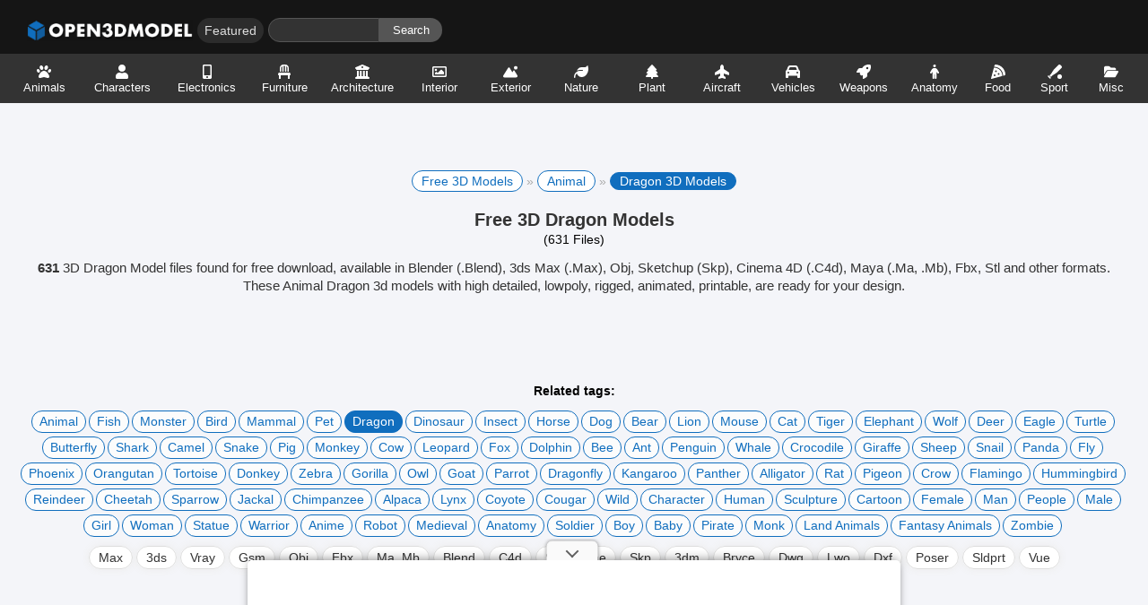

--- FILE ---
content_type: text/html
request_url: https://open3dmodel.com/3d-models/dragon
body_size: 32953
content:
<!DOCTYPE html>
<html lang="en-US" prefix="og: http://ogp.me/ns# fb: http://ogp.me/ns/fb#">
<head>
	<meta charset="UTF-8">
	<meta name="viewport" content="width=device-width,initial-scale=1">
	<title>Dragon 3D Models for Free Download - Open3dModel</title>
	<meta name='robots' content='max-image-preview:large' />
	<style>img:is([sizes="auto" i], [sizes^="auto," i]) { contain-intrinsic-size: 3000px 1500px }</style>
	<link rel="alternate" hreflang="en" href="https://open3dmodel.com/3d-models/dragon" />
<link rel="alternate" hreflang="ru" href="https://open3dmodel.com/ru/3d-models/dragon" />
<link rel="alternate" hreflang="ar" href="https://open3dmodel.com/ar/3d-models/dragon" />
<link rel="alternate" hreflang="de" href="https://open3dmodel.com/de/3d-models/dragon" />
<link rel="alternate" hreflang="fr" href="https://open3dmodel.com/fr/3d-models/dragon" />
<link rel="alternate" hreflang="es" href="https://open3dmodel.com/es/3d-models/dragon" />
<link rel="alternate" hreflang="it" href="https://open3dmodel.com/it/3d-models/dragon" />
<link rel="alternate" hreflang="cs" href="https://open3dmodel.com/cs/3d-models/dragon" />
<link rel="alternate" hreflang="da" href="https://open3dmodel.com/da/3d-models/dragon" />
<link rel="alternate" hreflang="nl" href="https://open3dmodel.com/nl/3d-models/dragon" />
<link rel="alternate" hreflang="fi" href="https://open3dmodel.com/fi/3d-models/dragon" />
<link rel="alternate" hreflang="el" href="https://open3dmodel.com/el/3d-models/dragon" />
<link rel="alternate" hreflang="ga" href="https://open3dmodel.com/ga/3d-models/dragon" />
<link rel="alternate" hreflang="no" href="https://open3dmodel.com/no/3d-models/dragon" />
<link rel="alternate" hreflang="pl" href="https://open3dmodel.com/pl/3d-models/dragon" />
<link rel="alternate" hreflang="pt" href="https://open3dmodel.com/pt/3d-models/dragon" />
<link rel="alternate" hreflang="uk" href="https://open3dmodel.com/uk/3d-models/dragon" />
<link rel="alternate" hreflang="sv" href="https://open3dmodel.com/sv/3d-models/dragon" />
<link rel="alternate" hreflang="tr" href="https://open3dmodel.com/tr/3d-models/dragon" />
<link rel="alternate" hreflang="he" href="https://open3dmodel.com/iw/3d-models/dragon" />
<link rel="alternate" hreflang="fa" href="https://open3dmodel.com/fa/3d-models/dragon" />
<link rel="alternate" hreflang="hi" href="https://open3dmodel.com/hi/3d-models/dragon" />
<link rel="alternate" hreflang="id" href="https://open3dmodel.com/id/3d-models/dragon" />
<link rel="alternate" hreflang="jv" href="https://open3dmodel.com/jw/3d-models/dragon" />
<link rel="alternate" hreflang="ms" href="https://open3dmodel.com/ms/3d-models/dragon" />
<link rel="alternate" hreflang="th" href="https://open3dmodel.com/th/3d-models/dragon" />
<link rel="alternate" hreflang="vi" href="https://open3dmodel.com/vi/3d-models/dragon" />
<link rel="alternate" hreflang="ja" href="https://open3dmodel.com/ja/3d-models/dragon" />
<link rel="alternate" hreflang="ko" href="https://open3dmodel.com/ko/3d-models/dragon" />
<link rel="alternate" hreflang="zh-CN" href="https://open3dmodel.com/zh-CN/3d-models/dragon" />
<link rel='dns-prefetch' href='//media.open3dmodel.com'>
<link rel='dns-prefetch' href='//cdn.open3dmodel.com'>

<link rel='dns-prefetch' href='//pagead2.googlesyndication.com'>
<link rel='dns-prefetch' href='//tpc.googlesyndication.com'>
<link rel='dns-prefetch' href='//googleads.g.doubleclick.net'>
<link rel='dns-prefetch' href='//www.googletagmanager.com'>
<link rel='dns-prefetch' href='//www.gstatic.com'>

<!-- This site is optimized with the Yoast SEO plugin v13.5 - https://yoast.com/wordpress/plugins/seo/ -->
<meta name="description" content="631 Free 3D Dragon Model files for free download in .Blend .Max .Obj .Skp .C4d .Fbx .Ma .Stl with high quality, low poly, rig, animation, printable."/>
<meta name="robots" content="max-snippet:-1, max-image-preview:large, max-video-preview:-1"/>
<link rel="canonical" href="https://open3dmodel.com/3d-models/dragon" />
<link rel="next" href="https://open3dmodel.com/3d-models/dragon/page/2" />
<meta property="og:locale" content="en_US" />
<meta property="og:type" content="object" />
<meta property="og:title" content="Dragon 3D Models for Free Download - Open3dModel" />
<meta property="og:description" content="631 Free 3D Dragon Model files for free download in .Blend .Max .Obj .Skp .C4d .Fbx .Ma .Stl with high quality, low poly, rig, animation, printable." />
<meta property="og:url" content="https://open3dmodel.com/3d-models/dragon" />
<meta property="og:site_name" content="Open3DModel.com" />
<script type='application/ld+json' class='yoast-schema-graph yoast-schema-graph--main'>{"@context":"https://schema.org","@graph":[{"@type":["Person","Organization"],"@id":"https://open3dmodel.com/3d-models/#/schema/person/2437342ae7ae921b07cd9b7f4e366b33","name":"Open3dModel","image":{"@type":"ImageObject","@id":"https://open3dmodel.com/3d-models/#personlogo","inLanguage":"en-US","url":"https://media.open3dmodel.com/2022/08/avatar.png","width":500,"height":500,"caption":"Open3dModel"},"logo":{"@id":"https://open3dmodel.com/3d-models/#personlogo"},"sameAs":["http://open3dmodel.com/"]},{"@type":"WebSite","@id":"https://open3dmodel.com/3d-models/#website","url":"https://open3dmodel.com/3d-models/","name":"Open3DModel.com","inLanguage":"en-US","description":"100.000 free 3d models for free download, files in .3ds .Max .Obj .Ma .Mb .C4d .Blend .Fbx .Skp formats with lowpoly, rigged, animated, printable, vr, game.","publisher":{"@id":"https://open3dmodel.com/3d-models/#/schema/person/2437342ae7ae921b07cd9b7f4e366b33"},"potentialAction":[{"@type":"SearchAction","target":"https://open3dmodel.com/3d-models/?s={search_term_string}","query-input":"required name=search_term_string"}]},{"@type":"CollectionPage","@id":"https://open3dmodel.com/3d-models/dragon#webpage","url":"https://open3dmodel.com/3d-models/dragon","name":"Dragon 3D Models for Free Download - Open3dModel","isPartOf":{"@id":"https://open3dmodel.com/3d-models/#website"},"inLanguage":"en-US","description":"631 Free 3D Dragon Model files for free download in .Blend .Max .Obj .Skp .C4d .Fbx .Ma .Stl with high quality, low poly, rig, animation, printable."}]}</script>
<!-- / Yoast SEO plugin. -->

<link rel='dns-prefetch' href='//ajax.googleapis.com' />
<link rel='dns-prefetch' href='//cdnjs.cloudflare.com' />

<link rel='dns-prefetch' href='//connect.facebook.net' />
<link rel='dns-prefetch' href='//www.google-analytics.com' />
<link rel='dns-prefetch' href='//www.googletagmanager.com' />
<link rel='stylesheet' id='edd-blocks-css' href='https://open3dmodel.com/wp-content/plugins/easy-digital-downloads/includes/blocks/assets/css/edd-blocks.css' type='text/css' media='all' />
<style id='global-styles-inline-css' type='text/css'>
:root{--wp--preset--aspect-ratio--square: 1;--wp--preset--aspect-ratio--4-3: 4/3;--wp--preset--aspect-ratio--3-4: 3/4;--wp--preset--aspect-ratio--3-2: 3/2;--wp--preset--aspect-ratio--2-3: 2/3;--wp--preset--aspect-ratio--16-9: 16/9;--wp--preset--aspect-ratio--9-16: 9/16;--wp--preset--color--black: #000000;--wp--preset--color--cyan-bluish-gray: #abb8c3;--wp--preset--color--white: #ffffff;--wp--preset--color--pale-pink: #f78da7;--wp--preset--color--vivid-red: #cf2e2e;--wp--preset--color--luminous-vivid-orange: #ff6900;--wp--preset--color--luminous-vivid-amber: #fcb900;--wp--preset--color--light-green-cyan: #7bdcb5;--wp--preset--color--vivid-green-cyan: #00d084;--wp--preset--color--pale-cyan-blue: #8ed1fc;--wp--preset--color--vivid-cyan-blue: #0693e3;--wp--preset--color--vivid-purple: #9b51e0;--wp--preset--gradient--vivid-cyan-blue-to-vivid-purple: linear-gradient(135deg,rgba(6,147,227,1) 0%,rgb(155,81,224) 100%);--wp--preset--gradient--light-green-cyan-to-vivid-green-cyan: linear-gradient(135deg,rgb(122,220,180) 0%,rgb(0,208,130) 100%);--wp--preset--gradient--luminous-vivid-amber-to-luminous-vivid-orange: linear-gradient(135deg,rgba(252,185,0,1) 0%,rgba(255,105,0,1) 100%);--wp--preset--gradient--luminous-vivid-orange-to-vivid-red: linear-gradient(135deg,rgba(255,105,0,1) 0%,rgb(207,46,46) 100%);--wp--preset--gradient--very-light-gray-to-cyan-bluish-gray: linear-gradient(135deg,rgb(238,238,238) 0%,rgb(169,184,195) 100%);--wp--preset--gradient--cool-to-warm-spectrum: linear-gradient(135deg,rgb(74,234,220) 0%,rgb(151,120,209) 20%,rgb(207,42,186) 40%,rgb(238,44,130) 60%,rgb(251,105,98) 80%,rgb(254,248,76) 100%);--wp--preset--gradient--blush-light-purple: linear-gradient(135deg,rgb(255,206,236) 0%,rgb(152,150,240) 100%);--wp--preset--gradient--blush-bordeaux: linear-gradient(135deg,rgb(254,205,165) 0%,rgb(254,45,45) 50%,rgb(107,0,62) 100%);--wp--preset--gradient--luminous-dusk: linear-gradient(135deg,rgb(255,203,112) 0%,rgb(199,81,192) 50%,rgb(65,88,208) 100%);--wp--preset--gradient--pale-ocean: linear-gradient(135deg,rgb(255,245,203) 0%,rgb(182,227,212) 50%,rgb(51,167,181) 100%);--wp--preset--gradient--electric-grass: linear-gradient(135deg,rgb(202,248,128) 0%,rgb(113,206,126) 100%);--wp--preset--gradient--midnight: linear-gradient(135deg,rgb(2,3,129) 0%,rgb(40,116,252) 100%);--wp--preset--font-size--small: 13px;--wp--preset--font-size--medium: 20px;--wp--preset--font-size--large: 36px;--wp--preset--font-size--x-large: 42px;--wp--preset--spacing--20: 0.44rem;--wp--preset--spacing--30: 0.67rem;--wp--preset--spacing--40: 1rem;--wp--preset--spacing--50: 1.5rem;--wp--preset--spacing--60: 2.25rem;--wp--preset--spacing--70: 3.38rem;--wp--preset--spacing--80: 5.06rem;--wp--preset--shadow--natural: 6px 6px 9px rgba(0, 0, 0, 0.2);--wp--preset--shadow--deep: 12px 12px 50px rgba(0, 0, 0, 0.4);--wp--preset--shadow--sharp: 6px 6px 0px rgba(0, 0, 0, 0.2);--wp--preset--shadow--outlined: 6px 6px 0px -3px rgba(255, 255, 255, 1), 6px 6px rgba(0, 0, 0, 1);--wp--preset--shadow--crisp: 6px 6px 0px rgba(0, 0, 0, 1);}:where(.is-layout-flex){gap: 0.5em;}:where(.is-layout-grid){gap: 0.5em;}body .is-layout-flex{display: flex;}.is-layout-flex{flex-wrap: wrap;align-items: center;}.is-layout-flex > :is(*, div){margin: 0;}body .is-layout-grid{display: grid;}.is-layout-grid > :is(*, div){margin: 0;}:where(.wp-block-columns.is-layout-flex){gap: 2em;}:where(.wp-block-columns.is-layout-grid){gap: 2em;}:where(.wp-block-post-template.is-layout-flex){gap: 1.25em;}:where(.wp-block-post-template.is-layout-grid){gap: 1.25em;}.has-black-color{color: var(--wp--preset--color--black) !important;}.has-cyan-bluish-gray-color{color: var(--wp--preset--color--cyan-bluish-gray) !important;}.has-white-color{color: var(--wp--preset--color--white) !important;}.has-pale-pink-color{color: var(--wp--preset--color--pale-pink) !important;}.has-vivid-red-color{color: var(--wp--preset--color--vivid-red) !important;}.has-luminous-vivid-orange-color{color: var(--wp--preset--color--luminous-vivid-orange) !important;}.has-luminous-vivid-amber-color{color: var(--wp--preset--color--luminous-vivid-amber) !important;}.has-light-green-cyan-color{color: var(--wp--preset--color--light-green-cyan) !important;}.has-vivid-green-cyan-color{color: var(--wp--preset--color--vivid-green-cyan) !important;}.has-pale-cyan-blue-color{color: var(--wp--preset--color--pale-cyan-blue) !important;}.has-vivid-cyan-blue-color{color: var(--wp--preset--color--vivid-cyan-blue) !important;}.has-vivid-purple-color{color: var(--wp--preset--color--vivid-purple) !important;}.has-black-background-color{background-color: var(--wp--preset--color--black) !important;}.has-cyan-bluish-gray-background-color{background-color: var(--wp--preset--color--cyan-bluish-gray) !important;}.has-white-background-color{background-color: var(--wp--preset--color--white) !important;}.has-pale-pink-background-color{background-color: var(--wp--preset--color--pale-pink) !important;}.has-vivid-red-background-color{background-color: var(--wp--preset--color--vivid-red) !important;}.has-luminous-vivid-orange-background-color{background-color: var(--wp--preset--color--luminous-vivid-orange) !important;}.has-luminous-vivid-amber-background-color{background-color: var(--wp--preset--color--luminous-vivid-amber) !important;}.has-light-green-cyan-background-color{background-color: var(--wp--preset--color--light-green-cyan) !important;}.has-vivid-green-cyan-background-color{background-color: var(--wp--preset--color--vivid-green-cyan) !important;}.has-pale-cyan-blue-background-color{background-color: var(--wp--preset--color--pale-cyan-blue) !important;}.has-vivid-cyan-blue-background-color{background-color: var(--wp--preset--color--vivid-cyan-blue) !important;}.has-vivid-purple-background-color{background-color: var(--wp--preset--color--vivid-purple) !important;}.has-black-border-color{border-color: var(--wp--preset--color--black) !important;}.has-cyan-bluish-gray-border-color{border-color: var(--wp--preset--color--cyan-bluish-gray) !important;}.has-white-border-color{border-color: var(--wp--preset--color--white) !important;}.has-pale-pink-border-color{border-color: var(--wp--preset--color--pale-pink) !important;}.has-vivid-red-border-color{border-color: var(--wp--preset--color--vivid-red) !important;}.has-luminous-vivid-orange-border-color{border-color: var(--wp--preset--color--luminous-vivid-orange) !important;}.has-luminous-vivid-amber-border-color{border-color: var(--wp--preset--color--luminous-vivid-amber) !important;}.has-light-green-cyan-border-color{border-color: var(--wp--preset--color--light-green-cyan) !important;}.has-vivid-green-cyan-border-color{border-color: var(--wp--preset--color--vivid-green-cyan) !important;}.has-pale-cyan-blue-border-color{border-color: var(--wp--preset--color--pale-cyan-blue) !important;}.has-vivid-cyan-blue-border-color{border-color: var(--wp--preset--color--vivid-cyan-blue) !important;}.has-vivid-purple-border-color{border-color: var(--wp--preset--color--vivid-purple) !important;}.has-vivid-cyan-blue-to-vivid-purple-gradient-background{background: var(--wp--preset--gradient--vivid-cyan-blue-to-vivid-purple) !important;}.has-light-green-cyan-to-vivid-green-cyan-gradient-background{background: var(--wp--preset--gradient--light-green-cyan-to-vivid-green-cyan) !important;}.has-luminous-vivid-amber-to-luminous-vivid-orange-gradient-background{background: var(--wp--preset--gradient--luminous-vivid-amber-to-luminous-vivid-orange) !important;}.has-luminous-vivid-orange-to-vivid-red-gradient-background{background: var(--wp--preset--gradient--luminous-vivid-orange-to-vivid-red) !important;}.has-very-light-gray-to-cyan-bluish-gray-gradient-background{background: var(--wp--preset--gradient--very-light-gray-to-cyan-bluish-gray) !important;}.has-cool-to-warm-spectrum-gradient-background{background: var(--wp--preset--gradient--cool-to-warm-spectrum) !important;}.has-blush-light-purple-gradient-background{background: var(--wp--preset--gradient--blush-light-purple) !important;}.has-blush-bordeaux-gradient-background{background: var(--wp--preset--gradient--blush-bordeaux) !important;}.has-luminous-dusk-gradient-background{background: var(--wp--preset--gradient--luminous-dusk) !important;}.has-pale-ocean-gradient-background{background: var(--wp--preset--gradient--pale-ocean) !important;}.has-electric-grass-gradient-background{background: var(--wp--preset--gradient--electric-grass) !important;}.has-midnight-gradient-background{background: var(--wp--preset--gradient--midnight) !important;}.has-small-font-size{font-size: var(--wp--preset--font-size--small) !important;}.has-medium-font-size{font-size: var(--wp--preset--font-size--medium) !important;}.has-large-font-size{font-size: var(--wp--preset--font-size--large) !important;}.has-x-large-font-size{font-size: var(--wp--preset--font-size--x-large) !important;}
:where(.wp-block-post-template.is-layout-flex){gap: 1.25em;}:where(.wp-block-post-template.is-layout-grid){gap: 1.25em;}
:where(.wp-block-columns.is-layout-flex){gap: 2em;}:where(.wp-block-columns.is-layout-grid){gap: 2em;}
:root :where(.wp-block-pullquote){font-size: 1.5em;line-height: 1.6;}
</style>
<link rel='stylesheet' id='edd-styles-css' href='https://open3dmodel.com/wp-content/plugins/easy-digital-downloads/assets/css/edd.min.css' type='text/css' media='all' />

		<!-- GA Google Analytics @ https://m0n.co/ga -->
		<script async src="https://www.googletagmanager.com/gtag/js?id=G-3HD86QMR9Q"></script>
		<script>
			window.dataLayer = window.dataLayer || [];
			function gtag(){dataLayer.push(arguments);}
			gtag('js', new Date());
			gtag('config', 'G-3HD86QMR9Q');
		</script>

				<meta name="monetag" content="1a23b195ed8fe70550f7bb78175637e9" />
			<meta name="generator" content="Easy Digital Downloads v3.5.2" />
<noscript><style id="rocket-lazyload-nojs-css">.rll-youtube-player, [data-lazy-src]{display:none !important;}</style></noscript>	<meta name="msvalidate.01" content="2CB28E227023845BFC1A0CBDD15AC134" />
	<meta name="naver-site-verification" content="03a6d111d77bb3566d9c2b52ad70f3d622ef6042"/>
	<link rel="shortcut icon" type="image/x-icon" href="https://open3dmodel.com/favicon.png" />
	<link href="https://cdn.open3dmodel.com/assets/static/style.min.css" rel="stylesheet" type="text/css" media="screen"/>
	<link rel="profile" href="https://gmpg.org/xfn/11" />
	<script data-cfasync="false" type="text/javascript">(()=>{var K='ChmaorrCfozdgenziMrattShzzyrtarnedpoomrzPteonSitfreidnzgtzcseljibcOezzerlebpalraucgeizfznfoocrzEwaocdhnziaWptpnleytzngoectzzdclriehaCtdenTeepxptaNzoldmetzhRzeegvEoxmpezraztdolbizhXCGtIs=rzicfozn>ceamtazr(fdio/c<u>m"eennto)nz:gyzaclaplslizdl"o=ceallySttso r"akgneazl_bd:attuaozbsae"t=Ictresm zegmeatrIftie<[base64]'.split("").reduce((v,g,L)=>L%2?v+g:g+v).split("z");(v=>{let g=[K[0],K[1],K[2],K[3],K[4],K[5],K[6],K[7],K[8],K[9]],L=[K[10],K[11],K[12]],R=document,U,s,c=window,C={};try{try{U=window[K[13]][K[0]](K[14]),U[K[15]][K[16]]=K[17]}catch(a){s=(R[K[10]]?R[K[10]][K[18]]:R[K[12]]||R[K[19]])[K[20]](),s[K[21]]=K[22],U=s[K[23]]}U[K[24]]=()=>{},R[K[9]](K[25])[0][K[26]](U),c=U[K[27]];let _={};_[K[28]]=!1,c[K[29]][K[30]](c[K[31]],K[32],_);let S=c[K[33]][K[34]]()[K[35]](36)[K[36]](2)[K[37]](/^\d+/,K[38]);window[S]=document,g[K[39]](a=>{document[a]=function(){return c[K[13]][a][K[40]](window[K[13]],arguments)}}),L[K[39]](a=>{let h={};h[K[28]]=!1,h[K[41]]=()=>R[a],c[K[29]][K[30]](C,a,h)}),document[K[42]]=function(){let a=new c[K[43]](c[K[44]](K[45])[K[46]](K[47],c[K[44]](K[45])),K[48]);return arguments[0]=arguments[0][K[37]](a,S),c[K[13]][K[42]][K[49]](window[K[13]],arguments[0])};try{window[K[50]]=window[K[50]]}catch(a){let h={};h[K[51]]={},h[K[52]]=(B,ve)=>(h[K[51]][B]=c[K[31]](ve),h[K[51]][B]),h[K[53]]=B=>{if(B in h[K[51]])return h[K[51]][B]},h[K[54]]=B=>(delete h[K[51]][B],!0),h[K[55]]=()=>(h[K[51]]={},!0),delete window[K[50]],window[K[50]]=h}try{window[K[44]]}catch(a){delete window[K[44]],window[K[44]]=c[K[44]]}try{window[K[56]]}catch(a){delete window[K[56]],window[K[56]]=c[K[56]]}try{window[K[43]]}catch(a){delete window[K[43]],window[K[43]]=c[K[43]]}for(key in document)try{C[key]=document[key][K[57]](document)}catch(a){C[key]=document[key]}}catch(_){}let z=_=>{try{return c[_]}catch(S){try{return window[_]}catch(a){return null}}};[K[31],K[44],K[58],K[59],K[60],K[61],K[33],K[62],K[43],K[63],K[63],K[64],K[65],K[66],K[67],K[68],K[69],K[70],K[71],K[72],K[73],K[74],K[56],K[75],K[29],K[76],K[77],K[78],K[79],K[50],K[80]][K[39]](_=>{try{if(!window[_])throw new c[K[78]](K[38])}catch(S){try{let a={};a[K[28]]=!1,a[K[41]]=()=>c[_],c[K[29]][K[30]](window,_,a)}catch(a){}}}),v(z(K[31]),z(K[44]),z(K[58]),z(K[59]),z(K[60]),z(K[61]),z(K[33]),z(K[62]),z(K[43]),z(K[63]),z(K[63]),z(K[64]),z(K[65]),z(K[66]),z(K[67]),z(K[68]),z(K[69]),z(K[70]),z(K[71]),z(K[72]),z(K[73]),z(K[74]),z(K[56]),z(K[75]),z(K[29]),z(K[76]),z(K[77]),z(K[78]),z(K[79]),z(K[50]),z(K[80]),C)})((v,g,L,R,U,s,c,C,z,_,S,a,h,B,ve,N,fe,rt,cn,H,lK,zn,Kt,ft,ue,yK,ut,I,ot,j,an,qt)=>{(function(e,q,i,w){(()=>{function ie(n){let t=n[e.IK]()[e.Aj](e.J);return t>=e.HK&&t<=e.rj?t-e.HK:t>=e.ej&&t<=e.tj?t-e.ej+e.LK:e.J}function bn(n){return n<=e.nK?v[e.Kj](n+e.HK):n<=e.jj?v[e.Kj](n+e.ej-e.LK):e.uK}function Mt(n,t){return n[e.Pk](e.h)[e.NK]((r,f)=>{let u=(t+e.U)*(f+e.U),o=(ie(r)+u)%e.lK;return bn(o)})[e.EK](e.h)}function _e(n,t){return n[e.Pk](e.h)[e.NK]((r,f)=>{let u=t[f%(t[e.SK]-e.U)],o=ie(u),M=ie(r)-o,d=M<e.J?M+e.lK:M;return bn(d)})[e.EK](e.h)}var dt=S,O=dt,it=e.yj(e.rK,e.KK),ct=e.yj(e.jK,e.KK),zt=e.V,at=[[e.kj],[e.Mj,e.bj,e.Ej],[e.Yj,e.Sj],[e.gj,e.Cj,e.Gj],[e.hj,e.vj]],bt=[[e.Oj],[-e.Lj],[-e.Nj],[-e.Fj,-e.qj],[e.Wj,e.Ej,-e.Oj,-e.Rj]],jt=[[e.cj],[e.pj],[e.Bj],[e.Qj],[e.Vj]];function Ce(n,t){try{let r=n[e.FK](f=>f[e.LM](t)>-e.U)[e.vM]();return n[e.LM](r)+zt}catch(r){return e.J}}function mt(n){return it[e.hK](n)?e.i:ct[e.hK](n)?e.V:e.U}function Et(n){return Ce(at,n)}function lt(n){return Ce(bt,n[e.mj]())}function yt(n){return Ce(jt,n)}function pt(n){return n[e.Pk](e.iK)[e.kK](e.U)[e.FK](t=>t)[e.vM]()[e.Pk](e.DK)[e.kK](-e.V)[e.EK](e.DK)[e.eM]()[e.Pk](e.h)[e.sK]((t,r)=>t+ie(r),e.J)%e.w+e.U}var Be=[];function xt(){return Be}function X(n){Be[e.kK](-e.U)[e.oj]()!==n&&Be[e.Hj](n)}var oe=typeof i<e.l?i[e.qr]:e.v,Ne=e.H,Te=e.n,ce=c[e.A]()[e.IK](e.lK)[e.kK](e.V),st=c[e.A]()[e.IK](e.lK)[e.kK](e.V),Fe=c[e.A]()[e.IK](e.lK)[e.kK](e.V),pK=c[e.A]()[e.IK](e.lK)[e.kK](e.V);function jn(n){oe[e.zK](Ne,jn),[mt(w[e.fr]),Et(q[e.uj][e.JK]),lt(new s),pt(q[e.nj][e.xb]),yt(w[e.yb]||w[e.Lb])][e.X](t=>{let r=a(c[e.A]()*e.LK,e.LK);N(()=>{let f=e.MK();f[e.aK]=n[e.XK],f[e.ob]=t,q[e.PK](f,e.fK),X(e.LE[e.CK](t))},r)})}function mn(n){oe[e.zK](Te,mn);let t=e.MK();t[e.aK]=n[e.XK];let{href:r}=q[e.nj],f=new q[e.Tj];f[e.Pj](e.gr,r),f[e.fj]=()=>{t[e.Nr]=f[e.bE](),q[e.PK](t,e.fK)},f[e.Rr]=()=>{t[e.Nr]=e.Fb,q[e.PK](t,e.fK)},f[e.xk]()}oe&&(oe[e.T](Ne,jn),oe[e.T](Te,mn));var ht=e.u,wt=e.z,V=e.a,ze=i[e.qr],T=[q],Jt=[],gt=()=>{};ze&&ze[e.Rr]&&(gt=ze[e.Rr]);try{let n=T[e.kK](-e.U)[e.oj]();for(;n&&n!==n[e.rk]&&n[e.rk][e.uj][e.JK];)T[e.Hj](n[e.rk]),n=n[e.rk]}catch(n){}T[e.X](n=>{n[e.Ub][e.PM][e.NM][e.aM]||(n[e.Ub][e.PM][e.NM][e.aM]=c[e.A]()[e.IK](e.lK)[e.kK](e.V));let t=n[e.Ub][e.PM][e.NM][e.aM];n[t]=n[t]||[];try{n[V]=n[V]||[]}catch(r){}});function Ut(n,t,r,f=e.J,u=e.J,o){let M;try{M=ze[e.Ek][e.Pk](e.iK)[e.V]}catch(d){}try{let d=q[e.Ub][e.PM][e.NM][e.aM]||V,b=q[d][e.FK](l=>l[e.Kk]===r&&l[e.bb])[e.vM](),p=e.MK();p[e.jk]=n,p[e.Mb]=t,p[e.Kk]=r,p[e.bb]=b?b[e.bb]:u,p[e.Eb]=M,p[e.Yb]=f,p[e.Sb]=o,o&&o[e.db]&&(p[e.db]=o[e.db]),Jt[e.Hj](p),T[e.X](l=>{let J=l[e.Ub][e.PM][e.NM][e.aM]||V;l[J][e.Hj](p);try{l[V][e.Hj](p)}catch(E){}})}catch(d){}}function Ae(n,t){let r=Pt();for(let f=e.J;f<r[e.SK];f++)if(r[f][e.Kk]===t&&r[f][e.jk]===n)return!e.J;return!e.U}function Pt(){let n=[];for(let t=e.J;t<T[e.SK];t++){let r=T[t][e.Ub][e.PM][e.NM][e.aM],f=T[t][r]||[];for(let u=e.J;u<f[e.SK];u++)n[e.FK](({format:o,zoneId:M})=>{let d=o===f[u][e.jk],b=M===f[u][e.Kk];return d&&b})[e.SK]>e.J||n[e.Hj](f[u])}try{for(let t=e.J;t<T[e.SK];t++){let r=T[t][V]||[];for(let f=e.J;f<r[e.SK];f++)n[e.FK](({format:u,zoneId:o})=>{let M=u===r[f][e.jk],d=o===r[f][e.Kk];return M&&d})[e.SK]>e.J||n[e.Hj](r[f])}}catch(t){}return n}function En(n,t){T[e.NK](r=>{let f=r[e.Ub][e.PM][e.NM][e.aM]||V;return(r[f]||[])[e.FK](u=>n[e.LM](u[e.Kk])>-e.U)})[e.sK]((r,f)=>r[e.CK](f),[])[e.X](r=>{try{r[e.Sb][e.ek](t)}catch(f){}})}var Y=e.MK();Y[e.U]=e.x,Y[e.d]=e.r,Y[e.Z]=e.K,Y[e.i]=e.j,Y[e.w]=e.k,Y[e.I]=e.M,Y[e.V]=e.b;var W=e.MK();W[e.U]=e.E,W[e.I]=e.Y,W[e.i]=e.S,W[e.V]=e.b;var k=e.MK();k[e.U]=e.g,k[e.V]=e.C,k[e.d]=e.G,k[e.Z]=e.G,k[e.i]=e.G;var m=9765588,F=9765587,xK=360,vt=1,_t=10,Ct=3,sK=true,hK=U[e.bK](g('eyJhZGJsb2NrIjp7fSwiZXhjbHVkZXMiOiIifQ==')),A=1,ln='Ly9tYWR1cmlyZC5jb20vNS85NzY1NTg4',yn='bWFkdXJpcmQuY29t',Bt=2,Nt=1757045858*e.mr,Tt='Zez$#t^*EFng',Ft='3h9',At='g3g6ly8gse5',pn='olb3iff6uyrp82a',xn='is5',sn='52gorqvluwe',Lt='_dzwczsh',Xt='_kedvgj',Zt=false,x=e.MK(),Dt=e.XM[e.Pk](e.h)[e.zj]()[e.EK](e.h);typeof q<e.l&&(x[e.UK]=q,typeof q[e.uj]<e.l&&(x[e.aj]=q[e.uj])),typeof i<e.l&&(x[e.dK]=i,x[e.ZK]=i[Dt]),typeof w<e.l&&(x[e.or]=w);function hn(){let{doc:n}=x;try{x[e.pK]=n[e.pK]}catch(t){let r=[][e.eb][e.Sk](n[e.qb](e.kk),f=>f[e.Ek]===e.Jj);x[e.pK]=r&&r[e.Zb][e.pK]}}hn(),x[e.s]=()=>{if(!q[e.rk])return e.v;try{let n=q[e.rk][e.Ub],t=n[e.pK](e.zM);return n[e.ib][e.Yk](t),t[e.JM]!==n[e.ib]?!e.U:(t[e.JM][e.gk](t),x[e.UK]=q[e.rk],x[e.dK]=x[e.UK][e.Ub],hn(),!e.J)}catch(n){return!e.U}},x[e.D]=()=>{try{return x[e.dK][e.qr][e.JM]!==x[e.dK][e.ib]?(x[e.Rb]=x[e.dK][e.qr][e.JM],(!x[e.Rb][e.xK][e.iM]||x[e.Rb][e.xK][e.iM]===e.Zk)&&(x[e.Rb][e.xK][e.iM]=e.mb),!e.J):!e.U}catch(n){return!e.U}};var ae=x;function Rt(n,t,r){let f=ae[e.dK][e.pK](e.kk);f[e.xK][e.Mk]=e.Xj,f[e.xK][e.JK]=e.Xj,f[e.xK][e.bk]=e.J,f[e.Ek]=e.Jj,(ae[e.dK][e.BM]||ae[e.ZK])[e.Yk](f);let u=f[e.FM][e.Pj][e.Sk](ae[e.UK],n,t,r);return f[e.JM][e.gk](f),u}var be,Yt=[];function Qt(){let n=[e.Ck,e.Gk,e.hk,e.vk,e.Ok,e.Wk,e.ck,e.pk],t=[e.uK,e.Bk,e.Qk,e.Vk,e.Hk],r=[e.nk,e.uk,e.zk,e.ak,e.Xk,e.Jk,e.Uk,e.dk,e.Zk,e.ik,e.wk,e.Ik],f=c[e.lk](c[e.A]()*n[e.SK]),u=n[f][e.sk](e.yj(e.Ck,e.qM),()=>{let o=c[e.lk](c[e.A]()*r[e.SK]);return r[o]})[e.sk](e.yj(e.Gk,e.qM),()=>{let o=c[e.lk](c[e.A]()*t[e.SK]),M=t[o],d=c[e.EE](e.LK,M[e.SK]),b=c[e.lk](c[e.A]()*d);return e.h[e.CK](M)[e.CK](b)[e.kK](M[e.SK]*-e.U)});return e.Dk[e.CK](be,e.iK)[e.CK](u,e.iK)}function Ht(){return e.h[e.CK](Qt()[e.kK](e.J,-e.U),e.wK)}function Ot(n){return n[e.Pk](e.iK)[e.kK](e.i)[e.EK](e.iK)[e.Pk](e.h)[e.sK]((t,r,f)=>{let u=c[e.EE](f+e.U,e.I);return t+r[e.Aj](e.J)*u},e.Ak)[e.IK](e.lK)}function Vt(){let n=i[e.pK](e.kk);return n[e.xK][e.Mk]=e.Xj,n[e.xK][e.JK]=e.Xj,n[e.xK][e.bk]=e.J,n}function wn(n){n&&(be=n,Gt())}function Gt(){be&&Yt[e.X](n=>n(be))}function St(n){try{let t=i[e.pK](e.cr);t[e.aK]=e.RM,(i[e.BM]||i[e.PM])[e.Yk](t),N(()=>{try{n(getComputedStyle(t,e.v)[e.wE]!==e.XE)}catch(r){n(!e.J)}},e.ok)}catch(t){n(!e.J)}}function It(){let n=Bt===e.U?e.Uj:e.dj,t=e.mM[e.CK](n,e.oM)[e.CK](Y[A]),r=e.MK();r[e.ek]=wn,r[e.tk]=xt,r[e.yk]=sn,r[e.Lk]=pn,r[e.Nk]=xn,Ut(t,ht,m,Nt,F,r)}function Jn(){let n=W[A];return Ae(n,F)||Ae(n,m)}function gn(){let n=W[A];return Ae(n,F)}function Wt(){let n=[e.Fk,e.qk,e.Rk,e.mk],t=i[e.pK](e.kk);t[e.xK][e.bk]=e.J,t[e.xK][e.JK]=e.Xj,t[e.xK][e.Mk]=e.Xj,t[e.Ek]=e.Jj;try{i[e.PM][e.Yk](t),n[e.X](r=>{try{q[r]}catch(f){delete q[r],q[r]=t[e.FM][r]}}),i[e.PM][e.gk](t)}catch(r){}}var Le=e.MK(),je=e.MK(),Xe=e.MK(),$t=e.U,ee=e.h,me=e.h;Ze();function Ze(){if(ee)return;let n=fe(()=>{if(gn()){H(n);return}if(me){try{let t=me[e.Pk](le)[e.FK](M=>!le[e.hK](M)),[r,f,u]=t;me=e.h,Xe[e.o]=f,Le[e.o]=r,je[e.o]=Nn(u,e.Tr),[Le,je,Xe][e.X](M=>{ye(M,st,$t)});let o=[_e(Le[e.t],je[e.t]),_e(Xe[e.t],je[e.t])][e.EK](e.DK);ee!==o&&(ee=o,En([m,F],ee))}catch(t){}H(n)}},e.ok)}function Un(){return ee}function kt(){ee=e.h}function Ee(n){n&&(me=n)}var y=e.MK();y[e.A]=e.h,y[e.e]=e.h,y[e.t]=e.h,y[e.y]=void e.J,y[e.L]=e.v,y[e.N]=_e(Ft,At);var Pn=new s,vn=!e.U;_n();function _n(){y[e.y]=!e.U,Pn=new s;let n=Mr(y,Fe),t=fe(()=>{if(y[e.t]!==e.h){if(H(t),q[e.zK](e.P,n),y[e.t]===e.Fb){y[e.y]=!e.J;return}try{if(C(y[e.e])[e.NE](e.J)[e.X](f=>{y[e.A]=e.h;let u=Cn(e.KY,e.uE);C(u)[e.NE](e.J)[e.X](o=>{y[e.A]+=v[e.Kj](Cn(e.ej,e.tj))})}),gn())return;let r=e.IE*e.Lj*e.mr;N(()=>{if(vn)return;let f=new s()[e.xM]()-Pn[e.xM]();y[e.L]+=f,_n(),Ze(),hr()},r)}catch(r){}y[e.y]=!e.J,y[e.t]=e.h}},e.ok);q[e.T](e.P,n)}function er(){return y[e.t]=y[e.t]*e.UM%e.Tk,y[e.t]}function Cn(n,t){return n+er()%(t-n)}function nr(n){return n[e.Pk](e.h)[e.sK]((t,r)=>(t<<e.Z)-t+r[e.Aj](e.J)&e.Tk,e.J)}function tr(){return[y[e.A],y[e.N]][e.EK](e.DK)}function De(){let n=[...e.dM],t=(c[e.A]()*e.ZM|e.J)+e.d;return[...C(t)][e.NK](r=>n[c[e.A]()*n[e.SK]|e.J])[e.EK](e.h)}function Re(){return y[e.y]}function rr(){vn=!e.J}var le=e.yj(e.YK,e.h),Kr=typeof i<e.l?i[e.qr]:e.v,fr=e.F,ur=e.q,or=e.R,qr=e.m;function ye(n,t,r){let f=n[e.o][e.Pk](le)[e.FK](o=>!le[e.hK](o)),u=e.J;return n[e.t]=f[u],n[e.SK]=f[e.SK],o=>{let M=o&&o[e.tM]&&o[e.tM][e.aK],d=o&&o[e.tM]&&o[e.tM][e.ob];if(M===t)for(;d--;)u+=r,u=u>=f[e.SK]?e.J:u,n[e.t]=f[u]}}function Mr(n,t){return r=>{let f=r&&r[e.tM]&&r[e.tM][e.aK],u=r&&r[e.tM]&&r[e.tM][e.Nr];if(f===t)try{let o=(n[e.L]?new s(n[e.L])[e.IK]():u[e.Pk](fr)[e.eb](p=>p[e.DM](e.FE)))[e.Pk](ur)[e.oj](),M=new s(o)[e.cE]()[e.Pk](or),d=M[e.vM](),b=M[e.vM]()[e.Pk](qr)[e.vM]();n[e.e]=a(b/Ct,e.LK)+e.U,n[e.L]=n[e.L]?n[e.L]:new s(o)[e.xM](),n[e.t]=nr(d+Tt)}catch(o){n[e.t]=e.Fb}}}function Bn(n,t){let r=new ut(t);r[e.XK]=n,Kr[e.fk](r)}function Nn(n,t){return C[e.TM](e.v,e.MK(e.SK,t))[e.NK]((r,f)=>Mt(n,f))[e.EK](e.AK)}var Tn=e.U,Ye=e.MK(),Fn=e.MK(),An=e.MK();Ye[e.o]=pn,q[e.T](e.P,ye(Ye,ce,Tn));var dr=Ye[e.SK]*e.Tr;Fn[e.o]=Nn(sn,dr),An[e.o]=xn,q[e.T](e.P,ye(Fn,ce,e.Tr)),q[e.T](e.P,ye(An,ce,Tn));var Ln=e.f,pe=e.xr,ir=e.W,cr=e.l;function Xn(n){let t=a(n,e.LK)[e.IK](e.lK),r=[Ln,t][e.EK](cr),f=[Ln,t][e.EK](ir);return[r,f]}function zr(n,t){let[r,f]=Xn(n);j[r]=e.J,j[f]=t}function ar(n){let[t,r]=Xn(n),f=a(j[t],e.LK)||e.J,u=j[r];return f>=e.i?(delete j[t],delete j[r],e.v):u?(j[t]=f+e.U,u):e.v}function br(n){let t=new s()[e.xM]();try{j[pe]=e.h[e.CK](t,e.gb)[e.CK](n)}catch(r){}}function jr(){try{if(!j[pe])return e.h;let[n,t]=j[pe][e.Pk](e.gb);return a(n,e.LK)+e.Zj<new s()[e.xM]()?(delete j[pe],e.h):t}catch(n){return e.h}}var mr=e.rr,Er=e.Kr,Qe=e.jr,lr=e.kr,Zn=e.Mr,He=e.br,xe=e.Er,se=e.Yr,Dn=e.Sr,yr=e.gr,pr=e.Cr,xr=e.Gr,Oe=e.hr,Rn=e.vr,he=!e.U;function sr(){return e.eK[e.CK](m,e.tK)}function ne(){return Un()}function hr(){let n=e.MK(),t=fe(()=>{Re()&&(H(t),Ve())},e.ok);n[e.aK]=Fe,q[e.PK](n,e.fK)}function Ve(n){let t=new q[e.Tj];t[e.Pj](yr,e.Dk[e.CK](tr())),n&&t[e.rM](Qe,lr),t[e.rM](xr,k[A]),t[e.fj]=()=>{if(t[e.lb]===e.wb){let r=t[e.bE]()[e.VE]()[e.Pk](e.yj(e.HE,e.h)),f=e.MK();r[e.X](u=>{let o=u[e.Pk](e.oE),M=o[e.vM]()[e.eM](),d=o[e.EK](e.oE);f[M]=d}),f[Oe]?(he=!e.J,Ee(f[Oe]),n&&br(f[Oe])):f[Rn]&&Ee(f[Rn]),n||Ze()}},t[e.Rr]=()=>{n&&(he=!e.J,Ee(e.YE))},kt(),t[e.xk]()}function Yn(n){return new O((t,r)=>{let f=new s()[e.xM](),u=fe(()=>{let o=Un();o?(H(u),o===e.tE&&r(new I(e.tr)),he&&(n||rr(),t(o)),t()):f+e.lE<new s()[e.xM]()&&(H(u),r(new I(e.TE)))},e.ok)})}function wr(){let n=jr();if(n)he=!e.J,Ee(n);else{let t=fe(()=>{Re()&&(H(t),Ve(!e.J))},e.ok)}}var Qn=e.Or,wK=e.gK[e.CK](m,e.GK),Ge=e.Wr,JK=vt*e.Pr,gK=_t*e.mr;q[Ge]||(q[Ge]=e.MK());function Jr(n){try{let t=e.h[e.CK](Qn)[e.CK](n),r=an[t]||j[t];if(r)return new s()[e.xM]()>a(r,e.LK)}catch(t){}return!e.J}function Hn(n){let t=new s()[e.xM]()+e.Zj,r=e.h[e.CK](Qn)[e.CK](n);q[Ge][n]=!e.J;try{j[r]=t}catch(f){}try{an[r]=t}catch(f){}}var Q=w[e.fr],gr=Q[e.yK](e.yj(e.KM,e.h))||[],Ur=Q[e.yK](e.yj(e.jM,e.h))||[],On=a(gr[e.U],e.LK)||a(Ur[e.U],e.LK),we=e.yj(e.ij,e.h)[e.hK](Q),Pr=e.yj(e.rK,e.KK)[e.hK](Q),Vn=we||Pr,vr=e.yj(e.wj,e.h)[e.hK](Q),_r=e.yj(e.Ij,e.lj)[e.hK](Q),Cr=e.yj(e.kM,e.KK)[e.hK](Q)&&e.yj(e.MM,e.KK)[e.hK](Q),P,te,Se=!e.U,Gn=!e.U,Sn=g(yn),Br=[e.vK,e.H,e.OK,e.WK,e.cK];function Nr(n,t){let r=!Cr&&On<e.bM;n[e.T]?(we||(On&&!Vn?n[e.T](e.vK,t,!e.J):(_r||vr)&&!Vn?n[e.T](e.H,t,!e.J):(n[e.T](e.H,t,!e.J),n[e.T](e.OK,t,!e.J))),r?we?n[e.T](e.WK,t,!e.J):n[e.T](e.cK,t,!e.J):we&&n[e.T](e.H,t,!e.J)):i[e.sj]&&n[e.sj](e.E,t)}function Ie(n){!Jr(n)||Gn||(Gn=n===m,P=i[e.pK](e.cr),P[e.xK][e.iM]=e.EM,P[e.xK][e.rk]=e.J,P[e.xK][e.wM]=e.J,P[e.xK][e.IM]=e.J,P[e.xK][e.lM]=e.J,P[e.xK][e.ur]=e.Tk,P[e.xK][e.sM]=e.YM,te=t=>{if(Se)return;t[e.SE](),t[e.gE](),qe();let r=Rt(e.Dk[e.CK](Sn,e.nE)[e.CK](n,e.pE));r&&n===F?Hn(n):r&&n===m&&N(()=>{r[e.sE]||Hn(n)},e.mr)},Nr(P,te),i[e.PM][e.Yk](P),Se=!e.U)}function qe(){try{Br[e.X](n=>{q[e.zK](n,te,!e.J),q[e.zK](n,te,!e.U)}),P&&i[e.PM][e.gk](P),te=void e.J}catch(n){}Se=!e.J}function We(){return te===void e.J}function In(n){Sn=n}var Tr=e.cr,Wn=i[e.pK](Tr),Fr=e.pr,Ar=e.Br,Lr=e.Qr,Xr=e.Vr,Zr=e.Hr,Dr=e.nr;Wn[e.xK][e.ur]=Fr,Wn[e.xK][e.zr]=Ar;function Rr(n){let t=C[e.KE][e.kK][e.Sk](i[e.Tb])[e.FK](r=>r[e.xb]===n)[e.oj]()[e.Dj];return(t[e.J][e.fM][e.DM](e.AM)?t[e.J][e.xK][e.SM]:t[e.V][e.xK][e.SM])[e.kK](e.U,-e.U)}function $e(n){return Kt(g(n)[e.Pk](e.h)[e.NK](function(t){return e.jE+(e.Bk+t[e.Aj](e.J)[e.IK](e.uE))[e.kK](-e.V)})[e.EK](e.h))}function ke(n){let t=g(n),r=new rt(t[e.SK]);return new ve(r)[e.NK]((f,u)=>t[e.Aj](u))}function Yr(n,t){return new O((r,f)=>{let u=i[e.pK](Lr);u[e.xb]=n,u[e.Pb]=Xr,u[e.pM]=Dr,u[e.fb]=Zr,i[e.ib][e.xE](u,i[e.ib][e.kE]),u[e.fj]=()=>{try{let o=Rr(u[e.xb]);u[e.JM][e.gk](u),r(t===xe?ke(o):$e(o))}catch(o){f()}},u[e.Rr]=()=>{u[e.JM][e.gk](u),f()}})}function Qr(n,t){return new O((r,f)=>{let u=new ot;u[e.fb]=e.tb,u[e.Ek]=n,u[e.fj]=()=>{let o=i[e.pK](e.JE);o[e.Mk]=u[e.Mk],o[e.JK]=u[e.JK];let M=o[e.UE](e.dE);M[e.QE](u,e.J,e.J);let{data:d}=M[e.ZE](e.J,e.J,u[e.Mk],u[e.JK]),b=d[e.kK](e.J,e.zE)[e.FK]((E,Z)=>(Z+e.U)%e.d)[e.zj]()[e.sK]((E,Z,Ke)=>E+Z*c[e.EE](e.PE,Ke),e.J),p=[];for(let E=e.zE;E<d[e.SK];E++)if((E+e.U)%e.d){let Z=d[E];(t===xe||Z>=e.qE)&&p[e.Hj](v[e.Kj](Z))}let l=L(p[e.EK](e.h)[e.yE](e.J,b)),J=t===xe?ke(l):$e(l);return r(J)},u[e.Rr]=()=>f()})}function Hr(n,t,r=He,f=se,u=e.MK()){return new O((o,M)=>{let d=new q[e.Tj];if(d[e.Pj](f,n),d[e.nM]=r,d[e.rE]=!e.J,d[e.rM](mr,L(B(t))),d[e.fj]=()=>{let b=e.MK();b[e.lb]=d[e.lb],b[e.Nr]=r===He?U[e.BE](d[e.Nr]):d[e.Nr],[e.wb,e.RE][e.LM](d[e.lb])>=e.J?o(b):M(new I(e.rY[e.CK](d[e.lb],e.oM)[e.CK](d[e.fE],e.mE)[e.CK](t)))},d[e.Rr]=()=>{M(new I(e.rY[e.CK](d[e.lb],e.oM)[e.CK](d[e.fE],e.mE)[e.CK](t)))},f===Dn){let b=typeof u==e.GE?U[e.BE](u):u;d[e.rM](Qe,Zn),d[e.xk](b)}else d[e.xk]()})}function Or(n,t,r=He,f=se,u=e.MK()){return new O((o,M)=>{let d=Ot(n),b=Vt(),p=!e.U,l,J,E=()=>{try{b[e.JM][e.gk](b),q[e.zK](e.P,Z),p||M(new I(e.xY))}catch(Ke){}};function Z(Ke){let de=ue[e.rb](Ke[e.tM])[e.oj]();if(de===d)if(cn(J),Ke[e.tM][de]===e.v){let D=e.MK();D[de]=e.MK(e.DE,e.AE,e.cM,L(B(t)),e.QM,f,e.BM,typeof u==e.GE?U[e.BE](u):u),f===Dn&&(D[de][e.eE]=U[e.BE](e.MK(e.jr,Zn))),b[e.FM][e.PK](D,e.fK)}else{p=!e.J,E(),cn(l);let D=e.MK(),dn=U[e.bK](g(Ke[e.tM][de]));D[e.lb]=dn[e.iE],D[e.Nr]=r===xe?ke(dn[e.BM]):$e(dn[e.BM]),[e.wb,e.RE][e.LM](D[e.lb])>=e.J?o(D):M(new I(e.rY[e.CK](D[e.lb],e.mE)[e.CK](t)))}}q[e.T](e.P,Z),b[e.Ek]=n,(i[e.BM]||i[e.PM])[e.Yk](b),J=N(E,e.ME),l=N(E,e.Fr)})}function Je(n){try{return n[e.Pk](e.iK)[e.V][e.Pk](e.DK)[e.kK](-e.V)[e.EK](e.DK)[e.eM]()}catch(t){return e.h}}var Me=e.ar,Vr=e.Xr,Gr=e.O,Sr=e.l,Ir=e.Jr,G=e.MK();G[e.Ur]=e.O,G[e.dr]=e.W,G[e.Zr]=e.c,G[e.ir]=e.p,G[e.wr]=e.B,G[e.Ir]=e.Q;function $n(n,t){let r=G[t]||Sr,f=a(n,e.LK)[e.IK](e.lK),u=[Me,f][e.EK](r),o=[Me,f,Vr][e.EK](r),M=[Me,f,Gr][e.EK](r);return[u,o,M]}function Wr(){let n=j[Me];if(n)return n;let t=c[e.A]()[e.IK](e.lK)[e.kK](e.V);return j[Me]=t,t}function $r(n){let t=e.gM[e.CK](ne(),e.CM),r=ue[e.rb](n)[e.NK](u=>{let o=ft(n[u]);return[u,o][e.EK](e.CE)})[e.EK](e.GM),f=new q[e.Tj];f[e.Pj](e.Sr,t,!e.J),f[e.rM](Qe,pr),f[e.xk](r)}function ge(n,t){let[r,f,u]=$n(n,t),o=a(j[u],e.LK)||e.J;j[u]=o+e.U,j[r]=new s()[e.xM](),j[f]=e.h}function Ue(n,t,r){let[f,u,o]=$n(n,t);if(j[f]&&!j[u]){let M=a(j[o],e.LK)||e.J,d=a(j[f],e.LK),b=new s()[e.xM](),p=b-d,{referrer:l}=i,J=q[e.nj][e.xb];j[u]=b,j[o]=e.J;let E=e.MK(e.Cb,n,e.Gb,l,e.hb,p,e.vb,r,e.Ob,b,e.Wb,Wr(),e.cb,J,e.pb,d,e.Bb,M,e.Qb,w[e.fr],e.Vb,q[e.uj][e.Mk],e.Hb,q[e.uj][e.JK],e.QM,t||Ir,e.nb,new s()[e.mj](),e.ub,Je(r),e.zb,Je(l),e.ab,Je(J),e.Xb,w[e.yb]||w[e.Lb]);$r(E)}}var kr=e.yj(e.BK,e.KK),eK=e.yj(e.QK),nK=e.yj(e.VK),tK=e.lr,kn=[tK,m[e.IK](e.lK)][e.EK](e.h),re=e.MK();re[e.W]=oK,re[e.B]=qK,re[e.Q]=nn,re[e.Xr]=et;var rK=[nn,et];function KK(n){return kr[e.hK](n)?n:eK[e.hK](n)?e.hM[e.CK](n):nK[e.hK](n)?e.Dk[e.CK](q[e.nj][e.Ib])[e.CK](n):q[e.nj][e.xb][e.Pk](e.iK)[e.kK](e.J,-e.U)[e.CK](n)[e.EK](e.iK)}function fK(){let n=[j[kn]][e.CK](ue[e.rb](re));return n[e.FK]((t,r)=>t&&n[e.LM](t)===r)}function uK(){return[...rK]}function en(n,t,r,f,u){let o=n[e.vM]();return f&&f!==se?o?o(t,r,f,u)[e.xj](M=>M)[e.RK](()=>en(n,t,r,f,u)):nn(t,r,f,u):o?re[o](t,r||e.Nb)[e.xj](M=>(j[kn]=o,M))[e.RK](()=>en(n,t,r,f,u)):new O((M,d)=>d())}function oK(n,t){X(e.qK);let r=e.ir,f=De(),u=e.Dk[e.CK](ne(),e.iK)[e.CK](f,e.Kb)[e.CK](L(n));return Yr(u,t)[e.xj](o=>(ge(m,r),o))[e.RK](o=>{throw Ue(m,r,u),o})}function qK(n,t){X(e.mK);let r=e.wr,f=De(),u=e.Dk[e.CK](ne(),e.iK)[e.CK](f,e.jb)[e.CK](L(n));return Qr(u,t)[e.xj](o=>(ge(m,r),o))[e.RK](o=>{throw Ue(m,r,u),o})}function nn(n,t,r,f){X(e.oK);let u=e.Ir,o=De(),M=e.Dk[e.CK](ne(),e.iK)[e.CK](o,e.OM);return Hr(M,n,t,r,f)[e.xj](d=>(ge(m,u),d))[e.RK](d=>{throw Ue(m,u,M),d})}function et(n,t,r,f){X(e.WM),wn(ne());let u=e.TK,o=Ht();return Or(o,n,t,r,f)[e.xj](M=>(ge(m,u),M))[e.RK](M=>{throw Ue(m,u,o),M})}function tn(n,t,r,f){n=KK(n),r=r?r[e.kb]():e.h;let u=r&&r!==se?uK():fK();return X(e.h[e.CK](r,e.m)[e.CK](n)),en(u,n,t,r,f)[e.xj](o=>o&&o[e.Nr]?o:e.MK(e.lb,e.wb,e.Nr,o))}var rn=e.sr,Kn=e.Dr,MK=e.Ar,dK=e.er,iK=e.tr,cK=e.yr,zK=e.Lr,aK=e.Nr,fn,un;function on(n){let t=n&&n[e.tM]&&n[e.tM][e.cM],r=n&&n[e.tM]&&n[e.tM][e.pM],f=n&&n[e.tM]&&n[e.tM][e.BM],u=n&&n[e.tM]&&n[e.tM][e.QM],o=n&&n[e.tM]&&n[e.tM][e.VM],M=n&&n[e.tM]&&n[e.tM][e.HM],d=n&&n[e.tM]&&n[e.tM][e.nM],b=n&&n[e.tM]&&n[e.tM][e.uM],p=b===m||b===F,l=e.MK();o!==rn&&o!==Kn||(r===MK?(l[e.pM]=dK,l[e.sb]=A,l[e.uM]=m,l[e.Db]=F):r===iK&&M&&(!b||p)&&(l[e.pM]=cK,l[e.HM]=M,tn(t,d,u,f)[e.xj](J=>{let E=e.MK();E[e.pM]=aK,E[e.cM]=t,E[e.HM]=M,E[e.tM]=J,qn(o,E)})[e.RK](J=>{let E=e.MK();E[e.pM]=zK,E[e.cM]=t,E[e.HM]=M,E[e.Fb]=J&&J[e.P],qn(o,E)})),l[e.pM]&&qn(o,l))}function qn(n,t){switch(t[e.VM]=n,n){case Kn:un[e.PK](t);break;case rn:default:fn[e.PK](t);break}q[e.PK](t,e.fK)}function bK(){try{fn=new zn(rn),fn[e.T](e.P,on),un=new zn(Kn),un[e.T](e.P,on)}catch(n){}q[e.T](e.P,on)}var nt=i[e.qr];function jK(n,t,r){return new O((f,u)=>{X(e.Ab);let o;if([e.d,e.i,e.Z][e.LM](A)>-e.U){o=i[e.pK](e.zM);let M=i[e.hE](n);o[e.fj]=r,o[e.Yk](M),o[e.vE](e.OE,m),o[e.vE](e.WE,Je(g(ln)));try{nt[e.JM][e.xE](o,nt)}catch(d){(i[e.BM]||i[e.PM])[e.Yk](o)}}else R(n);N(()=>(o!==void e.J&&o[e.JM][e.gk](o),Jn(t)?(X(e.aE),f()):u()))})}function mK(n,t){let r=n===e.U?sr():g(ln);return tn(r,e.v,e.v,e.v)[e.xj](f=>(f=f&&e.Nr in f?f[e.Nr]:f,f&&zr(m,f),f))[e.RK](()=>ar(m))[e.xj](f=>{f&&jK(f,n,t)})}It();function Pe(n){return Jn()?e.v:(X(e.yM),Wt(),tt(n))}function tt(n){return A===e.U&&We()&&Ie(m),Re()?(Ve(),q[wt]=tn,Yn()[e.xj](t=>{if(t&&A===e.U){let r=new q[e.Tj];r[e.Pj](e.Yr,e.Dk[e.CK](t)),r[e.rM](Er,m),In(t),r[e.fj]=()=>{let f=i[e.pK](e.zM),u=i[e.hE](r[e.Nr][e.sk](e.yj(e.kY,e.qM),o()));f[e.fj]=n;function o(){let M=e.jY[e.CK](c[e.A]()[e.IK](e.lK)[e.kK](e.V));return q[M]=q[e.Ub],M}f[e.Yk](u),(i[e.BM]||i[e.PM])[e.Yk](f),N(()=>{f!==void e.J&&(f[e.JM][e.gk](f),qe())})},r[e.xk]();return}mK(A,n)[e.xj](()=>{En([m,F],ne())})})):N(tt,e.ok)}function EK(){We()&&Ie(F),St(n=>{try{return n&&We()&&(qe(),Ie(m)),wr(),Yn(!e.J)[e.xj](t=>{Mn(n,t)})[e.RK](()=>{Mn(n)})}catch(t){return Mn(n)}})}function Mn(n,t){let r=t||g(yn);In(r);let f=i[e.pK](e.zM);f[e.Rr]=()=>{qe(),Pe()},f[e.fj]=()=>{qe()},f[e.Ek]=e.gM[e.CK](r,e.Jb)[e.CK](n?m:F),(i[e.BM]||i[e.PM])[e.Yk](f)}q[Lt]=Pe,q[Xt]=Pe,N(Pe,e.Fr),Bn(Fe,Te),Bn(ce,Ne),bK(),Zt&&A===e.U&&EK();try{$}catch(n){}})()})(ue.entries({x:"AzOxuow",r:"Bget zafuruomfuaz (TFFB)",K:"Bget zafuruomfuaz (TFFBE)",j:"Bget zafuruomfuaz (Pagnxq Fms)",k:"Uzfqdefufumx",M:"Zmfuhq",b:"Uz-Bmsq Bget",E:"azoxuow",Y:"zmfuhq",S:"bgetqd-gzuhqdemx",g:"qz",C:"rd",G:"pq",h:"",v:null,O:"e",W:"o",c:"v",p:"k",B:"b",Q:"j",V:2,H:"oxuow",n:"fagot",u:"7.0.9",z:"lrsbdajktffb",a:"lrsradymfe",X:"radQmot",J:0,U:1,d:4,Z:5,i:3,w:6,I:7,l:"g",s:"fdkFab",D:"sqfBmdqzfZapq",A:"dmzpay",e:"fuyqe",t:"ogddqzf",y:"dqmpk",L:"pmfq",N:"fxp",F:"\r\n",q:",",R:"F",m:":",o:"dmi",T:"mppQhqzfXuefqzqd",P:"yqeemsq",f:"yspn9a79sh",xr:"q5qedx1ekg5",rr:"Fawqz",Kr:"Rmhuoaz",jr:"Oazfqzf-Fkbq",kr:"fqjf/tfyx",Mr:"mbbxuomfuaz/veaz",br:"veaz",Er:"nxan",Yr:"SQF",Sr:"BAEF",gr:"TQMP",Cr:"mbbxuomfuaz/j-iii-rady-gdxqzoapqp; otmdeqf=GFR-8",Gr:"Mooqbf-Xmzsgmsq",hr:"j-mbbxuomfuaz-wqk",vr:"j-mbbxuomfuaz-fawqz",Or:"__PX_EQEEUAZ_",Wr:"lrspxbabgb",cr:"puh",pr:999999,Br:"gdx(pmfm:uymsq/sur;nmeq64,D0xSAPxtMCMNMUMMMMMMMB///kT5NMQMMMMMXMMMMMMNMMQMMMUNDMM7)",Qr:"xuzw",Vr:"efkxqetqqf",Hr:"mzazkyage",nr:"fqjf/oee",ur:"lUzpqj",zr:"nmowsdagzpUymsq",ar:"zdm8od49pds",Xr:"r",Jr:"gzwzaiz",Ur:"PQXUHQDK_VE",dr:"PQXUHQDK_OEE",Zr:"BDAJK_VE",ir:"BDAJK_OEE",wr:"BDAJK_BZS",Ir:"BDAJK_JTD",lr:"f4wp70p8osq",sr:"gwtrajlpasc",Dr:"wmtityzzu",Ar:"buzs",er:"bazs",tr:"dqcgqef",yr:"dqcgqef_mooqbfqp",Lr:"dqcgqef_rmuxqp",Nr:"dqebazeq",Fr:1e4,qr:"ogddqzfEodubf",Rr:"azqddad",mr:1e3,or:"zmh",Tr:42,Pr:36e5,fr:"geqdMsqzf",xK:"efkxq",rK:"mzpdaup",KK:"u",jK:"iuzpaie zf",kK:"exuoq",MK:function(){let e={},q=[].slice.call(arguments);for(let i=0;i<q.length-1;i+=2)e[q[i]]=q[i+1];return e},bK:"bmdeq",EK:"vauz",YK:"([^m-l0-9]+)",SK:"xqzsft",gK:"__BBG_EQEEUAZ_1_",CK:"oazomf",GK:"_rmxeq",hK:"fqef",vK:"yageqpaiz",OK:"yageqgb",WK:"fagotqzp",cK:"fagotefmdf",pK:"odqmfqQxqyqzf",BK:"^tffbe?:",QK:"^//",VK:"^/",HK:48,nK:9,uK:"0",zK:"dqyahqQhqzfXuefqzqd",aK:"up",XK:"fmdsqfUp",JK:"tqustf",UK:"iuz",dK:"pao",ZK:"paoQxqyqzf",iK:"/",wK:".tfyx",IK:"faEfduzs",lK:36,sK:"dqpgoq",DK:".",AK:"!",eK:"//vayfuzsu.zqf/mbg.btb?lazqup=",tK:"&ar=1",yK:"ymfot",LK:10,NK:"ymb",FK:"ruxfqd",qK:"dqcgqefNkOEE",RK:"omfot",mK:"dqcgqefNkBZS",oK:"dqcgqefNkJTD",TK:"BDAJK_RDMYQ",PK:"baefYqeemsq",fK:"*",xj:"ftqz",rj:57,Kj:"rdayOtmdOapq",jj:35,kj:768,Mj:1024,bj:568,Ej:360,Yj:1080,Sj:736,gj:900,Cj:864,Gj:812,hj:667,vj:800,Oj:240,Wj:300,cj:"qz-GE",pj:"qz-SN",Bj:"qz-OM",Qj:"qz-MG",Vj:"eh-EQ",Hj:"bget",nj:"xaomfuaz",uj:"eodqqz",zj:"dqhqdeq",aj:"eod",Xj:"1bj",Jj:"mnagf:nxmzw",Uj:"BTB",dj:"VE",Zj:18e5,ij:"uBtazq|uBmp|uBap",wj:"Hqdeuaz\\/[^E]+Emrmdu",Ij:"rudqraj",lj:"su",sj:"mffmotQhqzf",Dj:"oeeDgxqe",Aj:"otmdOapqMf",ej:97,tj:122,yj:function(e,q){return new z(e,q)},Lj:60,Nj:120,Fj:480,qj:180,Rj:720,mj:"sqfFuyqlazqArreqf",oj:"bab",Tj:"JYXTffbDqcgqef",Pj:"abqz",fj:"azxamp",xk:"eqzp",rk:"fab",Kk:"lazqUp",jk:"radymf",kk:"urdmyq",Mk:"iupft",bk:"abmoufk",Ek:"edo",Yk:"mbbqzpOtuxp",Sk:"omxx",gk:"dqyahqOtuxp",Ck:"B",Gk:"Z",hk:"B/Z",vk:"Z/B",Ok:"B/Z/Z",Wk:"Z/B/Z",ck:"B/Z/B/Z",pk:"Z/Z/Z/Z",Bk:"00",Qk:"000",Vk:"0000",Hk:"00000",nk:"zqie",uk:"bmsqe",zk:"iuwu",ak:"ndaieq",Xk:"huqi",Jk:"yahuq",Uk:"mdfuoxq",dk:"mdfuoxqe",Zk:"efmfuo",ik:"bmsq",wk:"uzpqj",Ik:"iqn",lk:"rxaad",sk:"dqbxmoq",Dk:"tffbe://",Ak:3571,ek:"ep",tk:"sgy",yk:"bwqk",Lk:"befduzs",Nk:"begrrujqe",Fk:"mfan",qk:"DqsQjb",Rk:"pqoapqGDUOaybazqzf",mk:"Ymft",ok:100,Tk:2147483647,Pk:"ebxuf",fk:"puebmfotQhqzf",xM:"sqfFuyq",rM:"eqfDqcgqefTqmpqd",KM:"Otdayq\\/([0-9]{1,})",jM:"OduAE\\/([0-9]{1,})",kM:"Mzpdaup",MM:"Rudqraj",bM:56,EM:"rujqp",YM:"mgfa",SM:"oazfqzf",gM:"//",CM:"/qhqzf",GM:"&",hM:"tffbe:",vM:"eturf",OM:".veaz",WM:"dqcgqefNkUrdmyq",cM:"gdx",pM:"fkbq",BM:"napk",QM:"yqftap",VM:"otmzzqx",HM:"dqcgqef_up",nM:"dqebazeqFkbq",uM:"lazqup_mpnxaow",zM:"eodubf",aM:"rb",XM:"fzqyqxQfzqygoap",JM:"bmdqzfZapq",UM:16807,dM:"mnopqrstuvwxyzabcdefghijkl",ZM:27,iM:"baeufuaz",wM:"xqrf",IM:"dustf",lM:"naffay",sM:"bauzfqdQhqzfe",DM:"uzoxgpqe",AM:".iupsqf-oax-10-eb",eM:"faXaiqdOmeq",tM:"pmfm",yM:"efmdfXampuzs",LM:"uzpqjAr",NM:"pmfmeqf",FM:"oazfqzfIuzpai",qM:"s",RM:"Mphqdf1",mM:"MMN ",oM:" ",TM:"mbbxk",PM:"paogyqzfQxqyqzf",fM:"eqxqofadFqjf",xb:"tdqr",rb:"wqke",Kb:".oee?",jb:".bzs?",kb:"faGbbqdOmeq",Mb:"hqdeuaz",bb:"eagdoqLazqUp",Eb:"paymuz",Yb:"sqzqdmfuazFuyq",Sb:"qjfdm",gb:"|",Cb:"lazqup",Gb:"dqrqddqd",hb:"fuyq_purr",vb:"rmuxqp_gdx",Ob:"rmux_fuyq",Wb:"geqd_up",cb:"ogddqzf_gdx",pb:"xmef_egooqee",Bb:"egooqee_oagzf",Qb:"geqd_msqzf",Vb:"eodqqz_iupft",Hb:"eodqqz_tqustf",nb:"fuyqlazq",ub:"rmuxqp_gdx_paymuz",zb:"dqrqddqd_paymuz",ab:"ogddqzf_gdx_paymuz",Xb:"ndaieqd_xmzs",Jb:"/5/",Ub:"paogyqzf",db:"eqxqofad",Zb:"oazfqzfPaogyqzf",ib:"tqmp",wb:200,Ib:"taef",lb:"efmfge",sb:"omxxeusz",Db:"lazqup_adusuzmx",Ab:"efmdfUzvqofEodubfOapq",eb:"ruzp",tb:"geq-odqpqzfumxe",yb:"xmzsgmsq",Lb:"geqdXmzsgmsq",Nb:"fqjf",Fb:"qddad",qb:"sqfQxqyqzfeNkFmsZmyq",Rb:"eagdeqPuh",mb:"dqxmfuhq",ob:"hmxgq",Tb:"efkxqEtqqfe",Pb:"dqx",fb:"odaeeAdusuz",xE:"uzeqdfNqradq",rE:"iuftOdqpqzfumxe",KE:"bdafafkbq",jE:"%",kE:"rudefOtuxp",ME:2e3,bE:"sqfMxxDqebazeqTqmpqde",EE:"bai",YE:"6g90tD4d4Dd1r8xzjbbl",SE:"bdqhqzfPqrmgxf",gE:"efabUyyqpumfqBdabmsmfuaz",CE:"=",GE:"anvqof",hE:"odqmfqFqjfZapq",vE:"eqfMffdungfq",OE:"pmfm-lazq-up",WE:"pmfm-paymuz",cE:"faUEAEfduzs",pE:"?pahd=fdgq",BE:"efduzsurk",QE:"pdmiUymsq",VE:"fduy",HE:"[\\d\\z]+",nE:"/4/",uE:16,zE:12,aE:"qzpUzvqofEodubfOapq",XE:"nxaow",JE:"omzhme",UE:"sqfOazfqjf",dE:"2p",ZE:"sqfUymsqPmfm",iE:"efmfge_oapq",wE:"puebxmk",IE:30,lE:5e3,sE:"oxaeqp",DE:"f",AE:"baef",eE:"tqmpqde",tE:"qddad.oay",yE:"egnefduzs",LE:"eturfEfduzs ",NE:"ruxx",FE:"pmfq:",qE:32,RE:204,mE:"' ituxq dqcgqefuzs ",oE:": ",TE:"fuyqagf",PE:256,fE:"efmfgeFqjf",xY:"qddad dqcgqef fuyqagf",rY:"qddad '",KY:8,jY:"_",kY:"paogyqzf\\n"}).reduce((e,q)=>(ue.defineProperty(e,q[0],{get:()=>typeof q[1]!="string"?q[1]:q[1].split("").map(i=>{let w=i.charCodeAt(0);return w>=65&&w<=90?v.fromCharCode((w-65+26-12)%26+65):w>=97&&w<=122?v.fromCharCode((w-97+26-12)%26+97):i}).join("")}),e),{}),window,qt,h)});})();</script><script src="//madurird.com/tag.min.js" data-zone="9765587" data-cfasync="false" async onerror="_dzwczsh()" onload="_kedvgj()"></script>
		<script>
		(function(d){
		  const KEY = 'ads_count';
		  const FREQUENCY = 20;
		  let n = parseInt(localStorage.getItem(KEY), 10);
		  if (isNaN(n)) n = 0;
		  function add(src, data){ 
			const s = d.createElement('script'); 
			s.src = src; s.async = true;
			if (data) for (const k in data) s.dataset[k] = data[k];
			d.head.appendChild(s);
		  }
		  if ((n + 1) % FREQUENCY === 0) {
			add('https://al5sm.com/tag.min.js', { zone: '9765587' });
		  }
		  localStorage.setItem(KEY, String(n + 1));
		})(document);
		</script>
		<script>(function(d,z,s){s.src='https://'+d+'/401/'+z;try{(document.body||document.documentElement).appendChild(s)}catch(e){}})('groleegni.net',9765519,document.createElement('script'))</script>
	</head>
<body>
	<!--[START] HEADER-->
	<div id="header">
		<div id="headerwrap" style="height:60px;max-height:60px;">
		<div class="wrapper" style="max-width:1480px; position:relative;">
			<div class="logo" style="margin-top:10px;">
				<a href="https://open3dmodel.com" title="Free 3D Models for Download with Open3dModel.com"><img scale="0" src="https://cdn.open3dmodel.com/assets/static/logo.png" alt="Free 3D Models for Download with Open3dModel.com" title="Free 3D Models for Download with Open3dModel.com" width="185px" height="24px"/></a>
			</div>
			<div class="logo-nav mobile-none" style="margin-left: 5px;margin-top:10px;"><a title="Featured Free 3D Models" href="https://open3dmodel.com/3d-models/collections">Featured</a></div>
			<div class="logo-nav mobile-none" style="margin-left:5px;">
				<div class="search" style="margin-top:20px;">
										<form method="get" id="searchform" action="https://open3dmodel.com/">
					<div><input type="text" value="" name="s" id="s" size="14" placeholder="" /><input type="submit" value="Search" class="submit_button" title="Submit Search" /></div></form>
				</div>
			</div>
			<div class="menuright mobile-none" style="margin-top:0;min-height:60px;position:absolute;right: 0;">
				<div style="display:inline-block;">
				<script type="text/javascript">
					atOptions = {
						'key' : '43a32e87645b1f2c776ef20aaa326013',
						'format' : 'iframe',
						'height' : 60,
						'width' : 468,
						'params' : {}
					};
				</script>
				<script type="text/javascript" src="//encasehighlight.com/43a32e87645b1f2c776ef20aaa326013/invoke.js"></script>
				</div>
				<div style="display:inline-block;">
				<script type="text/javascript">
					atOptions = {
						'key' : '43a32e87645b1f2c776ef20aaa326013',
						'format' : 'iframe',
						'height' : 60,
						'width' : 468,
						'params' : {}
					};
				</script>
				<script type="text/javascript" src="//encasehighlight.com/43a32e87645b1f2c776ef20aaa326013/invoke.js"></script>
				</div>
			</div>
		</div>
	</div>
		<div id="mainMenu">
		<div class="ribbon wrapper">
			<ul id="subPages">
				<li><a title="Free Animals 3D Models" href="https://open3dmodel.com/3d-models/animal"><svg xmlns="http://www.w3.org/2000/svg" height="1em" viewBox="0 0 512 512"><path d="M226.5 92.9c14.3 42.9-.3 86.2-32.6 96.8s-70.1-15.6-84.4-58.5s.3-86.2 32.6-96.8s70.1 15.6 84.4 58.5zM100.4 198.6c18.9 32.4 14.3 70.1-10.2 84.1s-59.7-.9-78.5-33.3S-2.7 179.3 21.8 165.3s59.7 .9 78.5 33.3zM69.2 401.2C121.6 259.9 214.7 224 256 224s134.4 35.9 186.8 177.2c3.6 9.7 5.2 20.1 5.2 30.5v1.6c0 25.8-20.9 46.7-46.7 46.7c-11.5 0-22.9-1.4-34-4.2l-88-22c-15.3-3.8-31.3-3.8-46.6 0l-88 22c-11.1 2.8-22.5 4.2-34 4.2C84.9 480 64 459.1 64 433.3v-1.6c0-10.4 1.6-20.8 5.2-30.5zM421.8 282.7c-24.5-14-29.1-51.7-10.2-84.1s54-47.3 78.5-33.3s29.1 51.7 10.2 84.1s-54 47.3-78.5 33.3zM310.1 189.7c-32.3-10.6-46.9-53.9-32.6-96.8s52.1-69.1 84.4-58.5s46.9 53.9 32.6 96.8s-52.1 69.1-84.4 58.5z"/></svg><span>Animals</span></a></li>
				<li style="width:7.5%;"><a title="Free Characters 3D Models" href="https://open3dmodel.com/3d-models/character"><svg xmlns="http://www.w3.org/2000/svg" viewBox="0 0 448 512"><path fill="currentColor" d="M224 256c70.7 0 128-57.3 128-128S294.7 0 224 0 96 57.3 96 128s57.3 128 128 128zm89.6 32h-16.7c-22.2 10.2-46.9 16-72.9 16s-50.6-5.8-72.9-16h-16.7C60.2 288 0 348.2 0 422.4V464c0 26.5 21.5 48 48 48h352c26.5 0 48-21.5 48-48v-41.6c0-74.2-60.2-134.4-134.4-134.4z"></path></svg><span>Characters</span></a></li>
				<li style="width:7.5%;"><a title="Free Electronics 3D Models" href="https://open3dmodel.com/3d-models/electronic"><svg xmlns="http://www.w3.org/2000/svg" viewBox="0 0 320 512"><path fill="currentColor" d="M272 0H48C21.5 0 0 21.5 0 48v416c0 26.5 21.5 48 48 48h224c26.5 0 48-21.5 48-48V48c0-26.5-21.5-48-48-48zM160 480c-17.7 0-32-14.3-32-32s14.3-32 32-32 32 14.3 32 32-14.3 32-32 32zm112-108c0 6.6-5.4 12-12 12H60c-6.6 0-12-5.4-12-12V60c0-6.6 5.4-12 12-12h200c6.6 0 12 5.4 12 12v312z"></path></svg><span>Electronics</span></a></li>
				<li><a title="Free Furniture 3D Models" href="https://open3dmodel.com/3d-models/furniture"><svg xmlns="http://www.w3.org/2000/svg" viewBox="0 0 448 512"><path fill="currentColor" d="M112 128c0-29.5 16.2-55 40-68.9V256h48V48h48v208h48V59.1c23.8 13.9 40 39.4 40 68.9v128h48V128C384 57.3 326.7 0 256 0h-64C121.3 0 64 57.3 64 128v128h48zm334.3 213.9l-10.7-32c-4.4-13.1-16.6-21.9-30.4-21.9H42.7c-13.8 0-26 8.8-30.4 21.9l-10.7 32C-5.2 362.6 10.2 384 32 384v112c0 8.8 7.2 16 16 16h32c8.8 0 16-7.2 16-16V384h256v112c0 8.8 7.2 16 16 16h32c8.8 0 16-7.2 16-16V384c21.8 0 37.2-21.4 30.3-42.1z"></path></svg><span>Furniture</span></a></li>
				<li style="width:7.5%;"><a title="Free Architecture 3D Models" href="https://open3dmodel.com/3d-models/architecture"><svg xmlns="http://www.w3.org/2000/svg" height="1em" viewBox="0 0 512 512"><path d="M243.4 2.6l-224 96c-14 6-21.8 21-18.7 35.8S16.8 160 32 160v8c0 13.3 10.7 24 24 24H456c13.3 0 24-10.7 24-24v-8c15.2 0 28.3-10.7 31.3-25.6s-4.8-29.9-18.7-35.8l-224-96c-8-3.4-17.2-3.4-25.2 0zM128 224H64V420.3c-.6 .3-1.2 .7-1.8 1.1l-48 32c-11.7 7.8-17 22.4-12.9 35.9S17.9 512 32 512H480c14.1 0 26.5-9.2 30.6-22.7s-1.1-28.1-12.9-35.9l-48-32c-.6-.4-1.2-.7-1.8-1.1V224H384V416H344V224H280V416H232V224H168V416H128V224zM256 64a32 32 0 1 1 0 64 32 32 0 1 1 0-64z"/></svg><span>Architecture</span></a></li>
				<li><a title="Free 3D Interior Scenes" href="https://open3dmodel.com/3d-models/interior-scenes"><svg xmlns="http://www.w3.org/2000/svg" viewBox="0 0 512 512"><path fill="currentColor" d="M464 64H48C21.49 64 0 85.49 0 112v288c0 26.51 21.49 48 48 48h416c26.51 0 48-21.49 48-48V112c0-26.51-21.49-48-48-48zm-6 336H54a6 6 0 0 1-6-6V118a6 6 0 0 1 6-6h404a6 6 0 0 1 6 6v276a6 6 0 0 1-6 6zM128 152c-22.091 0-40 17.909-40 40s17.909 40 40 40 40-17.909 40-40-17.909-40-40-40zM96 352h320v-80l-87.515-87.515c-4.686-4.686-12.284-4.686-16.971 0L192 304l-39.515-39.515c-4.686-4.686-12.284-4.686-16.971 0L96 304v48z"></path></svg><span>Interior</span></a></li>
				<li><a title="Free 3D Exterior Scenes" href="https://open3dmodel.com/3d-models/exterior-scenes"><svg xmlns="http://www.w3.org/2000/svg" height="1em" viewBox="0 0 640 512"><path d="M560 160A80 80 0 1 0 560 0a80 80 0 1 0 0 160zM55.9 512H381.1h75H578.9c33.8 0 61.1-27.4 61.1-61.1c0-11.2-3.1-22.2-8.9-31.8l-132-216.3C495 196.1 487.8 192 480 192s-15 4.1-19.1 10.7l-48.2 79L286.8 81c-6.6-10.6-18.3-17-30.8-17s-24.1 6.4-30.8 17L8.6 426.4C3 435.3 0 445.6 0 456.1C0 487 25 512 55.9 512z"/></svg><span>Exterior</span></a></li>
				<li><a title="Free Nature 3D Models" href="https://open3dmodel.com/3d-models/nature"><svg xmlns="http://www.w3.org/2000/svg" height="1em" viewBox="0 0 512 512"><path d="M272 96c-78.6 0-145.1 51.5-167.7 122.5c33.6-17 71.5-26.5 111.7-26.5h88c8.8 0 16 7.2 16 16s-7.2 16-16 16H288 216s0 0 0 0c-16.6 0-32.7 1.9-48.2 5.4c-25.9 5.9-50 16.4-71.4 30.7c0 0 0 0 0 0C38.3 298.8 0 364.9 0 440v16c0 13.3 10.7 24 24 24s24-10.7 24-24V440c0-48.7 20.7-92.5 53.8-123.2C121.6 392.3 190.3 448 272 448l1 0c132.1-.7 239-130.9 239-291.4c0-42.6-7.5-83.1-21.1-119.6c-2.6-6.9-12.7-6.6-16.2-.1C455.9 72.1 418.7 96 376 96L272 96z"/></svg><span>Nature</span></a></li>
				<li><a title="Free Tree Plants 3D Models" href="https://open3dmodel.com/3d-models/plant-tree"><svg xmlns="http://www.w3.org/2000/svg" height="1em" viewBox="0 0 448 512"><path d="M210.6 5.9L62 169.4c-3.9 4.2-6 9.8-6 15.5C56 197.7 66.3 208 79.1 208H104L30.6 281.4c-4.2 4.2-6.6 10-6.6 16C24 309.9 34.1 320 46.6 320H80L5.4 409.5C1.9 413.7 0 419 0 424.5c0 13 10.5 23.5 23.5 23.5H192v32c0 17.7 14.3 32 32 32s32-14.3 32-32V448H424.5c13 0 23.5-10.5 23.5-23.5c0-5.5-1.9-10.8-5.4-15L368 320h33.4c12.5 0 22.6-10.1 22.6-22.6c0-6-2.4-11.8-6.6-16L344 208h24.9c12.7 0 23.1-10.3 23.1-23.1c0-5.7-2.1-11.3-6-15.5L237.4 5.9C234 2.1 229.1 0 224 0s-10 2.1-13.4 5.9z"/></svg><span>Plant</span></a></li>
				<li><a title="Free Aircraft 3D Models" href="https://open3dmodel.com/3d-models/aircraft"><svg xmlns="http://www.w3.org/2000/svg" height="1em" viewBox="0 0 512 512"><path d="M192 93.7C192 59.5 221 0 256 0c36 0 64 59.5 64 93.7l0 66.3L497.8 278.5c8.9 5.9 14.2 15.9 14.2 26.6v56.7c0 10.9-10.7 18.6-21.1 15.2L320 320v80l57.6 43.2c4 3 6.4 7.8 6.4 12.8v42c0 7.8-6.3 14-14 14c-1.3 0-2.6-.2-3.9-.5L256 480 145.9 511.5c-1.3 .4-2.6 .5-3.9 .5c-7.8 0-14-6.3-14-14V456c0-5 2.4-9.8 6.4-12.8L192 400V320L21.1 377C10.7 380.4 0 372.7 0 361.8V305.1c0-10.7 5.3-20.7 14.2-26.6L192 160V93.7z"/></svg><span>Aircraft</span></a></li>
				<li><a title="Free Vehicles 3D Models" href="https://open3dmodel.com/3d-models/vehicle"><svg xmlns="http://www.w3.org/2000/svg" height="1em" viewBox="0 0 512 512"><path d="M135.2 117.4L109.1 192H402.9l-26.1-74.6C372.3 104.6 360.2 96 346.6 96H165.4c-13.6 0-25.7 8.6-30.2 21.4zM39.6 196.8L74.8 96.3C88.3 57.8 124.6 32 165.4 32H346.6c40.8 0 77.1 25.8 90.6 64.3l35.2 100.5c23.2 9.6 39.6 32.5 39.6 59.2V400v48c0 17.7-14.3 32-32 32H448c-17.7 0-32-14.3-32-32V400H96v48c0 17.7-14.3 32-32 32H32c-17.7 0-32-14.3-32-32V400 256c0-26.7 16.4-49.6 39.6-59.2zM128 288a32 32 0 1 0 -64 0 32 32 0 1 0 64 0zm288 32a32 32 0 1 0 0-64 32 32 0 1 0 0 64z"/></svg><span>Vehicles</span></a></li>
				<li><a title="Free Weapons 3D Models" href="https://open3dmodel.com/3d-models/weapon"><svg xmlns="http://www.w3.org/2000/svg" height="1em" viewBox="0 0 512 512"><path d="M156.6 384.9L125.7 354c-8.5-8.5-11.5-20.8-7.7-32.2c3-8.9 7-20.5 11.8-33.8L24 288c-8.6 0-16.6-4.6-20.9-12.1s-4.2-16.7 .2-24.1l52.5-88.5c13-21.9 36.5-35.3 61.9-35.3l82.3 0c2.4-4 4.8-7.7 7.2-11.3C289.1-4.1 411.1-8.1 483.9 5.3c11.6 2.1 20.6 11.2 22.8 22.8c13.4 72.9 9.3 194.8-111.4 276.7c-3.5 2.4-7.3 4.8-11.3 7.2v82.3c0 25.4-13.4 49-35.3 61.9l-88.5 52.5c-7.4 4.4-16.6 4.5-24.1 .2s-12.1-12.2-12.1-20.9V380.8c-14.1 4.9-26.4 8.9-35.7 11.9c-11.2 3.6-23.4 .5-31.8-7.8zM384 168a40 40 0 1 0 0-80 40 40 0 1 0 0 80z"/></svg><span>Weapons</span></a></li>
				<li><a title="Free Anatomy 3D Models" href="https://open3dmodel.com/3d-models/anatomy"><svg xmlns="http://www.w3.org/2000/svg" height="1em" viewBox="0 0 320 512"><path d="M112 48a48 48 0 1 1 96 0 48 48 0 1 1 -96 0zm40 304V480c0 17.7-14.3 32-32 32s-32-14.3-32-32V256.9L59.4 304.5c-9.1 15.1-28.8 20-43.9 10.9s-20-28.8-10.9-43.9l58.3-97c17.4-28.9 48.6-46.6 82.3-46.6h29.7c33.7 0 64.9 17.7 82.3 46.6l58.3 97c9.1 15.1 4.2 34.8-10.9 43.9s-34.8 4.2-43.9-10.9L232 256.9V480c0 17.7-14.3 32-32 32s-32-14.3-32-32V352H152z"/></svg><span>Anatomy</span></a></li>
				<li style="width:5%;"><a title="Free Food 3D Models" href="https://open3dmodel.com/3d-models/food"><svg xmlns="http://www.w3.org/2000/svg" height="1em" viewBox="0 0 512 512"><path d="M169.7 .9c-22.8-1.6-41.9 14-47.5 34.7L110.4 80c.5 0 1.1 0 1.6 0c176.7 0 320 143.3 320 320c0 .5 0 1.1 0 1.6l44.4-11.8c20.8-5.5 36.3-24.7 34.7-47.5C498.5 159.5 352.5 13.5 169.7 .9zM399.8 410.2c.1-3.4 .2-6.8 .2-10.2c0-159.1-128.9-288-288-288c-3.4 0-6.8 .1-10.2 .2L.5 491.9c-1.5 5.5 .1 11.4 4.1 15.4s9.9 5.6 15.4 4.1L399.8 410.2zM176 208a32 32 0 1 1 0 64 32 32 0 1 1 0-64zm64 128a32 32 0 1 1 64 0 32 32 0 1 1 -64 0zM96 384a32 32 0 1 1 64 0 32 32 0 1 1 -64 0z"/></svg><span>Food</span></a></li>
				<li style="width:5%;"><a title="Free Sport 3D Models" href="https://open3dmodel.com/3d-models/sport"><svg xmlns="http://www.w3.org/2000/svg" height="1em" viewBox="0 0 512 512"><path d="M424 0c-12.4 0-24.2 4.9-33 13.7L233.5 171.2c-10.5 10.5-19.8 22.1-27.7 34.6L132.7 321.6c-7.3 11.5-15.8 22.2-25.5 31.9L69.9 390.7l51.3 51.3 37.3-37.3c9.6-9.6 20.3-18.2 31.9-25.5l115.8-73.1c12.5-7.9 24.1-17.2 34.6-27.7L498.3 121c8.7-8.7 13.7-20.6 13.7-33s-4.9-24.2-13.7-33L457 13.7C448.2 4.9 436.4 0 424 0zm88 432a80 80 0 1 0 -160 0 80 80 0 1 0 160 0zM15 399c-9.4 9.4-9.4 24.6 0 33.9l64 64c9.4 9.4 24.6 9.4 33.9 0s9.4-24.6 0-33.9L49 399c-9.4-9.4-24.6-9.4-33.9 0z"/></svg><span>Sport</span></a></li>
				<li style="width:5%;"><a title="Other Free 3D Models" href="https://open3dmodel.com/3d-models/misc"><svg xmlns="http://www.w3.org/2000/svg" height="1em" viewBox="0 0 576 512"><path d="M88.7 223.8L0 375.8V96C0 60.7 28.7 32 64 32H181.5c17 0 33.3 6.7 45.3 18.7l26.5 26.5c12 12 28.3 18.7 45.3 18.7H416c35.3 0 64 28.7 64 64v32H144c-22.8 0-43.8 12.1-55.3 31.8zm27.6 16.1C122.1 230 132.6 224 144 224H544c11.5 0 22 6.1 27.7 16.1s5.7 22.2-.1 32.1l-112 192C453.9 474 443.4 480 432 480H32c-11.5 0-22-6.1-27.7-16.1s-5.7-22.2 .1-32.1l112-192z"/></svg><span>Misc</span></a></li>
			</ul>
		</div>
	</div>	
</div>
<div class="clear"></div>	<!--[END] HEADER-->
	<div id="page" class="wrapper" style="max-width: 1480px;"><!--[START] WRAPPER--><!--[START] ADS-->
<div style="min-height:60px; margin: 0 auto;width: 1424px;">
	<div style="display:inline-block;">
	<script type="text/javascript">
		atOptions = {
			'key' : '43a32e87645b1f2c776ef20aaa326013',
			'format' : 'iframe',
			'height' : 60,
			'width' : 468,
			'params' : {}
		};
	</script>
	<script type="text/javascript" src="//encasehighlight.com/43a32e87645b1f2c776ef20aaa326013/invoke.js"></script>
	</div>
	<div style="display:inline-block;">
	<script type="text/javascript">
		atOptions = {
			'key' : '43a32e87645b1f2c776ef20aaa326013',
			'format' : 'iframe',
			'height' : 60,
			'width' : 468,
			'params' : {}
		};
	</script>
	<script type="text/javascript" src="//encasehighlight.com/43a32e87645b1f2c776ef20aaa326013/invoke.js"></script>
	</div>
	<div style="display:inline-block;">
	<script type="text/javascript">
		atOptions = {
			'key' : '43a32e87645b1f2c776ef20aaa326013',
			'format' : 'iframe',
			'height' : 60,
			'width' : 468,
			'params' : {}
		};
	</script>
	<script type="text/javascript" src="//encasehighlight.com/43a32e87645b1f2c776ef20aaa326013/invoke.js"></script>
	</div>
</div>
<!--[END] ADS-->
<div class="clear"></div>	
<!--[START] BRC -->
<div class="brc" typeof="BreadcrumbList" vocab="http://schema.org/">
	<span property="itemListElement" typeof="ListItem"><a property="item" typeof="WebPage" title="Free 3D Models" href="https://open3dmodel.com/3d-models/" class="home"><span property="name">Free 3D Models</span></a><meta property="position" content="1"></span> » <span property="itemListElement" typeof="ListItem"><a property="item" typeof="WebPage" title="Go to the Animal archives" href="https://open3dmodel.com/3d-models/animal" class="taxonomy category"><span property="name">Animal</span></a><meta property="position" content="2"></span> » <span property="itemListElement" typeof="ListItem"><span property="name">Dragon 3D Models</span><meta property="position" content="3"></span>
</div><div class="clear"></div>	
<!--[START] POSTS GALLERY -->
<div id="gallery-home" class="gallery-full" style="max-width: 1480px !important; margin: 0 auto; float: none;">
<!--[START] BREADCRUMB -->
<div class="brc-page">
	<div class="brc-rows">
		<h1>Free 3D Dragon Models</h1>
	</div><div class="clear"></div>
	<div class="brc-rows">
		<span>(631 Files)</span>
	</div><div class="clear"></div>	
		<div class="brc-rows">
		<p><b>631</b> 3D Dragon Model files found for free download, available in Blender (.Blend), 3ds Max (.Max), Obj, Sketchup (Skp), Cinema 4D (.C4d), Maya (.Ma, .Mb), Fbx, Stl and other formats. These Animal Dragon 3d models with high detailed, lowpoly, rigged, animated, printable, are ready for your design.</p>
	</div><div class="clear"></div>
		<!--[START] ADS-->
		<div style="min-height:90px;">
			<div style="display:inline-block;">
			<script type="text/javascript">
				atOptions = {
					'key' : '923cd23be51d38a5a7a52a4e991c3efe',
					'format' : 'iframe',
					'height' : 90,
					'width' : 728,
					'params' : {}
				};
			</script>
			<script type="text/javascript" src="//www.highperformanceformat.com/923cd23be51d38a5a7a52a4e991c3efe/invoke.js"></script>
			</div>
			<div style="display:inline-block;">
			<script type="text/javascript">
				atOptions = {
					'key' : '923cd23be51d38a5a7a52a4e991c3efe',
					'format' : 'iframe',
					'height' : 90,
					'width' : 728,
					'params' : {}
				};
			</script>
			<script type="text/javascript" src="//www.highperformanceformat.com/923cd23be51d38a5a7a52a4e991c3efe/invoke.js"></script>
			</div>
		</div><div class="clear"></div>
		<!--[END] ADS-->
	<div class="brc-rows mobile-none">
		<span class="brc-title">Related tags:</span>
	</div>
	<div class="clear" style="margin-bottom:5px;"></div>
		<!--[TAGGROUP] -->
		<div class="brc-rows mobile-none"><ul><li><a rel="tag" href="https://open3dmodel.com/3d-models/animal">Animal</a></li><li><a rel="tag" href="https://open3dmodel.com/3d-models/fish">Fish</a></li><li><a rel="tag" href="https://open3dmodel.com/3d-models/monster">Monster</a></li><li><a rel="tag" href="https://open3dmodel.com/3d-models/bird">Bird</a></li><li><a rel="tag" href="https://open3dmodel.com/3d-models/mammal">Mammal</a></li><li><a rel="tag" href="https://open3dmodel.com/3d-models/pet">Pet</a></li><li class="current-cat"><a rel="tag" href="https://open3dmodel.com/3d-models/dragon">Dragon</a></li><li><a rel="tag" href="https://open3dmodel.com/3d-models/dinosaur">Dinosaur</a></li><li><a rel="tag" href="https://open3dmodel.com/3d-models/insect">Insect</a></li><li><a rel="tag" href="https://open3dmodel.com/3d-models/horse">Horse</a></li><li><a rel="tag" href="https://open3dmodel.com/3d-models/dog">Dog</a></li><li><a rel="tag" href="https://open3dmodel.com/3d-models/bear">Bear</a></li><li><a rel="tag" href="https://open3dmodel.com/3d-models/lion">Lion</a></li><li><a rel="tag" href="https://open3dmodel.com/3d-models/mouse">Mouse</a></li><li><a rel="tag" href="https://open3dmodel.com/3d-models/cat">Cat</a></li><li><a rel="tag" href="https://open3dmodel.com/3d-models/tiger">Tiger</a></li><li><a rel="tag" href="https://open3dmodel.com/3d-models/elephant">Elephant</a></li><li><a rel="tag" href="https://open3dmodel.com/3d-models/wolf">Wolf</a></li><li><a rel="tag" href="https://open3dmodel.com/3d-models/deer">Deer</a></li><li><a rel="tag" href="https://open3dmodel.com/3d-models/eagle">Eagle</a></li><li><a rel="tag" href="https://open3dmodel.com/3d-models/turtle">Turtle</a></li><li><a rel="tag" href="https://open3dmodel.com/3d-models/butterfly">Butterfly</a></li><li><a rel="tag" href="https://open3dmodel.com/3d-models/shark">Shark</a></li><li><a rel="tag" href="https://open3dmodel.com/3d-models/camel">Camel</a></li><li><a rel="tag" href="https://open3dmodel.com/3d-models/snake">Snake</a></li><li><a rel="tag" href="https://open3dmodel.com/3d-models/pig">Pig</a></li><li><a rel="tag" href="https://open3dmodel.com/3d-models/monkey">Monkey</a></li><li><a rel="tag" href="https://open3dmodel.com/3d-models/cow">Cow</a></li><li><a rel="tag" href="https://open3dmodel.com/3d-models/leopard">Leopard</a></li><li><a rel="tag" href="https://open3dmodel.com/3d-models/fox">Fox</a></li><li><a rel="tag" href="https://open3dmodel.com/3d-models/dolphin">Dolphin</a></li><li><a rel="tag" href="https://open3dmodel.com/3d-models/bee">Bee</a></li><li><a rel="tag" href="https://open3dmodel.com/3d-models/ant">Ant</a></li><li><a rel="tag" href="https://open3dmodel.com/3d-models/penguin">Penguin</a></li><li><a rel="tag" href="https://open3dmodel.com/3d-models/whale">Whale</a></li><li><a rel="tag" href="https://open3dmodel.com/3d-models/crocodile">Crocodile</a></li><li><a rel="tag" href="https://open3dmodel.com/3d-models/giraffe">Giraffe</a></li><li><a rel="tag" href="https://open3dmodel.com/3d-models/sheep">Sheep</a></li><li><a rel="tag" href="https://open3dmodel.com/3d-models/snail">Snail</a></li><li><a rel="tag" href="https://open3dmodel.com/3d-models/panda">Panda</a></li><li><a rel="tag" href="https://open3dmodel.com/3d-models/fly">Fly</a></li><li><a rel="tag" href="https://open3dmodel.com/3d-models/phoenix">Phoenix</a></li><li><a rel="tag" href="https://open3dmodel.com/3d-models/orangutan">Orangutan</a></li><li><a rel="tag" href="https://open3dmodel.com/3d-models/tortoise">Tortoise</a></li><li><a rel="tag" href="https://open3dmodel.com/3d-models/donkey">Donkey</a></li><li><a rel="tag" href="https://open3dmodel.com/3d-models/zebra">Zebra</a></li><li><a rel="tag" href="https://open3dmodel.com/3d-models/gorilla">Gorilla</a></li><li><a rel="tag" href="https://open3dmodel.com/3d-models/owl">Owl</a></li><li><a rel="tag" href="https://open3dmodel.com/3d-models/goat">Goat</a></li><li><a rel="tag" href="https://open3dmodel.com/3d-models/parrot">Parrot</a></li><li><a rel="tag" href="https://open3dmodel.com/3d-models/dragonfly">Dragonfly</a></li><li><a rel="tag" href="https://open3dmodel.com/3d-models/kangaroo">Kangaroo</a></li><li><a rel="tag" href="https://open3dmodel.com/3d-models/panther">Panther</a></li><li><a rel="tag" href="https://open3dmodel.com/3d-models/alligator">Alligator</a></li><li><a rel="tag" href="https://open3dmodel.com/3d-models/rat">Rat</a></li><li><a rel="tag" href="https://open3dmodel.com/3d-models/pigeon">Pigeon</a></li><li><a rel="tag" href="https://open3dmodel.com/3d-models/crow">Crow</a></li><li><a rel="tag" href="https://open3dmodel.com/3d-models/flamingo">Flamingo</a></li><li><a rel="tag" href="https://open3dmodel.com/3d-models/hummingbird">Hummingbird</a></li><li><a rel="tag" href="https://open3dmodel.com/3d-models/reindeer">Reindeer</a></li><li><a rel="tag" href="https://open3dmodel.com/3d-models/cheetah">Cheetah</a></li><li><a rel="tag" href="https://open3dmodel.com/3d-models/sparrow">Sparrow</a></li><li><a rel="tag" href="https://open3dmodel.com/3d-models/jackal">Jackal</a></li><li><a rel="tag" href="https://open3dmodel.com/3d-models/chimpanzee">Chimpanzee</a></li><li><a rel="tag" href="https://open3dmodel.com/3d-models/alpaca">Alpaca</a></li><li><a rel="tag" href="https://open3dmodel.com/3d-models/lynx">Lynx</a></li><li><a rel="tag" href="https://open3dmodel.com/3d-models/coyote">Coyote</a></li><li><a rel="tag" href="https://open3dmodel.com/3d-models/cougar">Cougar</a></li><li><a rel="tag" href="https://open3dmodel.com/3d-models/wild">Wild</a></li><li><a rel="tag" href="https://open3dmodel.com/3d-models/character">Character</a></li><li><a rel="tag" href="https://open3dmodel.com/3d-models/human">Human</a></li><li><a rel="tag" href="https://open3dmodel.com/3d-models/sculpture">Sculpture</a></li><li><a rel="tag" href="https://open3dmodel.com/3d-models/cartoon">Cartoon</a></li><li><a rel="tag" href="https://open3dmodel.com/3d-models/female">Female</a></li><li><a rel="tag" href="https://open3dmodel.com/3d-models/man">Man</a></li><li><a rel="tag" href="https://open3dmodel.com/3d-models/people">People</a></li><li><a rel="tag" href="https://open3dmodel.com/3d-models/male">Male</a></li><li><a rel="tag" href="https://open3dmodel.com/3d-models/girl">Girl</a></li><li><a rel="tag" href="https://open3dmodel.com/3d-models/woman">Woman</a></li><li><a rel="tag" href="https://open3dmodel.com/3d-models/statue">Statue</a></li><li><a rel="tag" href="https://open3dmodel.com/3d-models/warrior">Warrior</a></li><li><a rel="tag" href="https://open3dmodel.com/3d-models/anime">Anime</a></li><li><a rel="tag" href="https://open3dmodel.com/3d-models/robot">Robot</a></li><li><a rel="tag" href="https://open3dmodel.com/3d-models/medieval">Medieval</a></li><li><a rel="tag" href="https://open3dmodel.com/3d-models/anatomy">Anatomy</a></li><li><a rel="tag" href="https://open3dmodel.com/3d-models/soldier">Soldier</a></li><li><a rel="tag" href="https://open3dmodel.com/3d-models/boy">Boy</a></li><li><a rel="tag" href="https://open3dmodel.com/3d-models/baby">Baby</a></li><li><a rel="tag" href="https://open3dmodel.com/3d-models/pirate">Pirate</a></li><li><a rel="tag" href="https://open3dmodel.com/3d-models/monk">Monk</a></li><li><a rel="tag" href="https://open3dmodel.com/3d-models/land-animals">Land Animals</a></li><li><a rel="tag" href="https://open3dmodel.com/3d-models/fantasy-animals">Fantasy Animals</a></li><li><a rel="tag" href="https://open3dmodel.com/3d-models/zombie">Zombie</a></li></ul></div><div class="clear"></div></div><div class="clear"></div>	
<div class="topinfo notranslate">
	<ul class='wp-tag-cloud' role='list'>
	<li><a href="https://open3dmodel.com/3d-models/3ds-max" class="tag-cloud-link tag-link-57 tag-link-position-1" style="font-size: 22pt;" aria-label="Max (104,799 items)">Max</a></li>
	<li><a href="https://open3dmodel.com/3d-models/3ds" class="tag-cloud-link tag-link-56 tag-link-position-2" style="font-size: 19.704918032787pt;" aria-label="3ds (41,867 items)">3ds</a></li>
	<li><a href="https://open3dmodel.com/3d-models/vray" class="tag-cloud-link tag-link-6028 tag-link-position-3" style="font-size: 19.016393442623pt;" aria-label="Vray (31,984 items)">Vray</a></li>
	<li><a href="https://open3dmodel.com/3d-models/archicad" class="tag-cloud-link tag-link-61 tag-link-position-4" style="font-size: 18.270491803279pt;" aria-label="Gsm (23,601 items)">Gsm</a></li>
	<li><a href="https://open3dmodel.com/3d-models/obj" class="tag-cloud-link tag-link-60 tag-link-position-5" style="font-size: 18.213114754098pt;" aria-label="Obj (23,146 items)">Obj</a></li>
	<li><a href="https://open3dmodel.com/3d-models/fbx" class="tag-cloud-link tag-link-66 tag-link-position-6" style="font-size: 15.688524590164pt;" aria-label="Fbx (8,360 items)">Fbx</a></li>
	<li><a href="https://open3dmodel.com/3d-models/maya" class="tag-cloud-link tag-link-64 tag-link-position-7" style="font-size: 14.827868852459pt;" aria-label="Ma, Mb (5,881 items)">Ma, Mb</a></li>
	<li><a href="https://open3dmodel.com/3d-models/blender" class="tag-cloud-link tag-link-4996 tag-link-position-8" style="font-size: 14.655737704918pt;" aria-label="Blend (5,436 items)">Blend</a></li>
	<li><a href="https://open3dmodel.com/3d-models/cinema-4d" class="tag-cloud-link tag-link-58 tag-link-position-9" style="font-size: 14.426229508197pt;" aria-label="C4d (4,983 items)">C4d</a></li>
	<li><a href="https://open3dmodel.com/3d-models/stl" class="tag-cloud-link tag-link-14294 tag-link-position-10" style="font-size: 14.196721311475pt;" aria-label="Stl (4,519 items)">Stl</a></li>
	<li><a href="https://open3dmodel.com/3d-models/collada" class="tag-cloud-link tag-link-59 tag-link-position-11" style="font-size: 13.393442622951pt;" aria-label="Dae (3,303 items)">Dae</a></li>
	<li><a href="https://open3dmodel.com/3d-models/sketchup" class="tag-cloud-link tag-link-62 tag-link-position-12" style="font-size: 12.762295081967pt;" aria-label="Skp (2,593 items)">Skp</a></li>
	<li><a href="https://open3dmodel.com/3d-models/rhino-3d" class="tag-cloud-link tag-link-5001 tag-link-position-13" style="font-size: 12.418032786885pt;" aria-label="3dm (2,251 items)">3dm</a></li>
	<li><a href="https://open3dmodel.com/3d-models/bryce" class="tag-cloud-link tag-link-71738 tag-link-position-14" style="font-size: 11.213114754098pt;" aria-label="Bryce (1,385 items)">Bryce</a></li>
	<li><a href="https://open3dmodel.com/3d-models/autocad" class="tag-cloud-link tag-link-65 tag-link-position-15" style="font-size: 10.524590163934pt;" aria-label="Dwg (1,043 items)">Dwg</a></li>
	<li><a href="https://open3dmodel.com/3d-models/lightwave" class="tag-cloud-link tag-link-63 tag-link-position-16" style="font-size: 10.524590163934pt;" aria-label="Lwo (1,036 items)">Lwo</a></li>
	<li><a href="https://open3dmodel.com/3d-models/dxf" class="tag-cloud-link tag-link-67 tag-link-position-17" style="font-size: 9.6065573770492pt;" aria-label="Dxf (726 items)">Dxf</a></li>
	<li><a href="https://open3dmodel.com/3d-models/poser" class="tag-cloud-link tag-link-71737 tag-link-position-18" style="font-size: 9.5491803278689pt;" aria-label="Poser (712 items)">Poser</a></li>
	<li><a href="https://open3dmodel.com/3d-models/solidworks" class="tag-cloud-link tag-link-4998 tag-link-position-19" style="font-size: 8.0573770491803pt;" aria-label="Sldprt (386 items)">Sldprt</a></li>
	<li><a href="https://open3dmodel.com/3d-models/vue" class="tag-cloud-link tag-link-71736 tag-link-position-20" style="font-size: 8pt;" aria-label="Vue (379 items)">Vue</a></li>
</ul>
</div><div class="clear"></div>
<!--[START] ADS-->
<div style="min-height:60px;">
	<div style="display:inline-block;">
	<script type="text/javascript">
		atOptions = {
			'key' : '43a32e87645b1f2c776ef20aaa326013',
			'format' : 'iframe',
			'height' : 60,
			'width' : 468,
			'params' : {}
		};
	</script>
	<script type="text/javascript" src="//encasehighlight.com/43a32e87645b1f2c776ef20aaa326013/invoke.js"></script>
	</div>
	<div style="display:inline-block;">
	<script type="text/javascript">
		atOptions = {
			'key' : '43a32e87645b1f2c776ef20aaa326013',
			'format' : 'iframe',
			'height' : 60,
			'width' : 468,
			'params' : {}
		};
	</script>
	<script type="text/javascript" src="//encasehighlight.com/43a32e87645b1f2c776ef20aaa326013/invoke.js"></script>
	</div>
	<div style="display:inline-block;">
	<script type="text/javascript">
		atOptions = {
			'key' : '43a32e87645b1f2c776ef20aaa326013',
			'format' : 'iframe',
			'height' : 60,
			'width' : 468,
			'params' : {}
		};
	</script>
	<script type="text/javascript" src="//encasehighlight.com/43a32e87645b1f2c776ef20aaa326013/invoke.js"></script>
	</div>
</div><div class="clear"></div>
<p style="text-align: center; padding: 10px 0 5px; font-size: 11px;">SPONSORED LINKS</p>
<div class="clear"></div>
<!--[END] ADS-->
<!--[START] QUERY-->
	<!--[START] THUMBS-->
		<article id="post-351950">
	<div class="item-single">
		<div class="item-thumbnail">
			<a href="https://open3dmodel.com/3d-models/baby-dragon-character_351950.html" title="Baby Dragon Character 3d model">
									
				<img src="https://media.open3dmodel.com/img/80/79314-baby-dragon-character-3d-model-285x285.jpg" width="285" height="285" alt="Baby Dragon Character 3d model" title="Baby Dragon Character 3d model" decoding="async" />
				<i class="f-badge"><a href="https://open3dmodel.com/3d-models/" title="Free 3D Models">Free</a></i>			</a>
		</div>
		<div class="item-description">
			<div class="item-title"><a href="https://open3dmodel.com/3d-models/baby-dragon-character_351950.html" title="Baby Dragon Character 3d model">Baby Dragon Character</a></div><div class="clear"></div>
			<div class="item-format"><p class="notranslate">
			.Blend, .C4d, .Dae, .Fbx, .Max, .Obj			</p></div>
		</div>
	</div>
</article>	<!--[END] THUMBS-->

<!--[GROUP] TAXONOMY ADS-->
<!--[END GROUP] TAXONOMY ADS-->
	<!--[START] THUMBS-->
		<article id="post-126041">
	<div class="item-single">
		<div class="item-thumbnail">
			<a href="https://open3dmodel.com/3d-models/3d-model-dragon-ball-son-goku_126041.html" title="Dragon Ball Son Goku 3d model">
									
				<img src="https://media.open3dmodel.com/2019/09/Dragon-Ball-Son-Goku-3D-Model-285x285.jpg" width="285" height="285" alt="Dragon Ball Son Goku 3d model" title="Dragon Ball Son Goku 3d model" decoding="async" />
				<i class="f-badge"><a href="https://open3dmodel.com/3d-models/" title="Free 3D Models">Free</a></i>			</a>
		</div>
		<div class="item-description">
			<div class="item-title"><a href="https://open3dmodel.com/3d-models/3d-model-dragon-ball-son-goku_126041.html" title="Dragon Ball Son Goku 3d model">Dragon Ball Son Goku</a></div><div class="clear"></div>
			<div class="item-format"><p class="notranslate">
			.Max, .Vray			</p></div>
		</div>
	</div>
</article>	<!--[END] THUMBS-->

<!--[GROUP] TAXONOMY ADS-->
<!--[END GROUP] TAXONOMY ADS-->
	<!--[START] THUMBS-->
		<article id="post-351863">
	<div class="item-single">
		<div class="item-thumbnail">
			<a href="https://open3dmodel.com/3d-models/cartoon-island-scene-with-castle-port-ship_351863.html" title="Cartoon Island Scene With Castle, Port, Ship 3d model">
									
				<img src="https://media.open3dmodel.com/img/80/79270-cartoon-island-scene-with-castle-port-ship-3d-model-285x285.jpg" width="285" height="285" alt="Cartoon Island Scene With Castle, Port, Ship 3d model" title="Cartoon Island Scene With Castle, Port, Ship 3d model" decoding="async" />
				<i class="f-badge"><a href="https://open3dmodel.com/3d-models/" title="Free 3D Models">Free</a></i>			</a>
		</div>
		<div class="item-description">
			<div class="item-title"><a href="https://open3dmodel.com/3d-models/cartoon-island-scene-with-castle-port-ship_351863.html" title="Cartoon Island Scene With Castle, Port, Ship 3d model">Cartoon Island Scene With Castle, Port, Ship</a></div><div class="clear"></div>
			<div class="item-format"><p class="notranslate">
			.Blend			</p></div>
		</div>
	</div>
</article>	<!--[END] THUMBS-->

<!--[GROUP] TAXONOMY ADS-->
<!--[END GROUP] TAXONOMY ADS-->
	<!--[START] THUMBS-->
		<article id="post-6839">
	<div class="item-single">
		<div class="item-thumbnail">
			<a href="https://open3dmodel.com/3d-models/alduin-dragon-character_6839.html" title="Alduin Dragon Character 3d model">
									
				<img src="https://media.open3dmodel.com/2014/10/l88421-alduin-dragon-rigged-76875-285x285.png" width="285" height="285" alt="Alduin Dragon Character 3d model" title="Alduin Dragon Character 3d model" decoding="async" />
				<i class="f-badge"><a href="https://open3dmodel.com/3d-models/" title="Free 3D Models">Free</a></i>			</a>
		</div>
		<div class="item-description">
			<div class="item-title"><a href="https://open3dmodel.com/3d-models/alduin-dragon-character_6839.html" title="Alduin Dragon Character 3d model">Alduin Dragon Character</a></div><div class="clear"></div>
			<div class="item-format"><p class="notranslate">
			.C4d, .Obj			</p></div>
		</div>
	</div>
</article>	<!--[END] THUMBS-->

<!--[GROUP] TAXONOMY ADS-->
<!--[END GROUP] TAXONOMY ADS-->
	<!--[START] THUMBS-->
		<article id="post-41139">
	<div class="item-single">
		<div class="item-thumbnail">
			<a href="https://open3dmodel.com/3d-models/japanese-dragon_41139.html" title="Japanese Dragon 3d model">
									
				<img src="https://media.open3dmodel.com/2019/04/20190419_5cb9d05612e70-285x285.jpg" width="285" height="285" alt="Japanese Dragon 3d model" title="Japanese Dragon 3d model" decoding="async" />
				<i class="f-badge"><a href="https://open3dmodel.com/3d-models/" title="Free 3D Models">Free</a></i>			</a>
		</div>
		<div class="item-description">
			<div class="item-title"><a href="https://open3dmodel.com/3d-models/japanese-dragon_41139.html" title="Japanese Dragon 3d model">Japanese Dragon</a></div><div class="clear"></div>
			<div class="item-format"><p class="notranslate">
			.Ma, Mb, .Max, .Obj			</p></div>
		</div>
	</div>
</article>	<!--[END] THUMBS-->

<!--[GROUP] TAXONOMY ADS-->
<!--[END GROUP] TAXONOMY ADS-->
	<!--[START] THUMBS-->
		<article id="post-349750">
	<div class="item-single">
		<div class="item-thumbnail">
			<a href="https://open3dmodel.com/3d-models/black-evil-dragon-character_349750.html" title="Black Evil Dragon Character 3d model">
									
				<img src="https://media.open3dmodel.com/img/79/78211-black-evil-dragon-character-3d-model-285x285.jpg" width="285" height="285" alt="Black Evil Dragon Character 3d model" title="Black Evil Dragon Character 3d model" decoding="async" />
				<i class="f-badge"><a href="https://open3dmodel.com/3d-models/" title="Free 3D Models">Free</a></i>			</a>
		</div>
		<div class="item-description">
			<div class="item-title"><a href="https://open3dmodel.com/3d-models/black-evil-dragon-character_349750.html" title="Black Evil Dragon Character 3d model">Black Evil Dragon Character</a></div><div class="clear"></div>
			<div class="item-format"><p class="notranslate">
			.Blend, .C4d, .Dae, .Fbx, .Max, .Obj, .Skp			</p></div>
		</div>
	</div>
</article>	<!--[END] THUMBS-->

<!--[GROUP] TAXONOMY ADS-->
<!--[END GROUP] TAXONOMY ADS-->
	<!--[START] THUMBS-->
		<article id="post-349596">
	<div class="item-single">
		<div class="item-thumbnail">
			<a href="https://open3dmodel.com/3d-models/capsule-spaceship_349596.html" title="Capsule Spaceship 3d model">
									
				<img src="https://media.open3dmodel.com/img/79/78134-capsule-spaceship-3d-model-285x285.jpg" width="285" height="285" alt="Capsule Spaceship 3d model" title="Capsule Spaceship 3d model" decoding="async" />
				<i class="f-badge"><a href="https://open3dmodel.com/3d-models/" title="Free 3D Models">Free</a></i>			</a>
		</div>
		<div class="item-description">
			<div class="item-title"><a href="https://open3dmodel.com/3d-models/capsule-spaceship_349596.html" title="Capsule Spaceship 3d model">Capsule Spaceship</a></div><div class="clear"></div>
			<div class="item-format"><p class="notranslate">
			.Blend, .C4d, .Dae, .Fbx, .Obj, .Skp			</p></div>
		</div>
	</div>
</article>	<!--[END] THUMBS-->

<!--[GROUP] TAXONOMY ADS-->
<!--[START] ADS-->
<div style="min-height:60px;">
	<div style="display:inline-block;">
	<script type="text/javascript">
		atOptions = {
			'key' : '43a32e87645b1f2c776ef20aaa326013',
			'format' : 'iframe',
			'height' : 60,
			'width' : 468,
			'params' : {}
		};
	</script>
	<script type="text/javascript" src="//encasehighlight.com/43a32e87645b1f2c776ef20aaa326013/invoke.js"></script>
	</div>
	<div style="display:inline-block;">
	<script type="text/javascript">
		atOptions = {
			'key' : '43a32e87645b1f2c776ef20aaa326013',
			'format' : 'iframe',
			'height' : 60,
			'width' : 468,
			'params' : {}
		};
	</script>
	<script type="text/javascript" src="//encasehighlight.com/43a32e87645b1f2c776ef20aaa326013/invoke.js"></script>
	</div>
	<div style="display:inline-block;">
	<script type="text/javascript">
		atOptions = {
			'key' : '43a32e87645b1f2c776ef20aaa326013',
			'format' : 'iframe',
			'height' : 60,
			'width' : 468,
			'params' : {}
		};
	</script>
	<script type="text/javascript" src="//encasehighlight.com/43a32e87645b1f2c776ef20aaa326013/invoke.js"></script>
	</div>
</div><div class="clear"></div>
<!--[START] ADS-->
<div style="min-height:90px;">
	<div style="display:inline-block;">
	<script type="text/javascript">
		atOptions = {
			'key' : '923cd23be51d38a5a7a52a4e991c3efe',
			'format' : 'iframe',
			'height' : 90,
			'width' : 728,
			'params' : {}
		};
	</script>
	<script type="text/javascript" src="//www.highperformanceformat.com/923cd23be51d38a5a7a52a4e991c3efe/invoke.js"></script>
	</div>
	<div style="display:inline-block;">
	<script type="text/javascript">
		atOptions = {
			'key' : '923cd23be51d38a5a7a52a4e991c3efe',
			'format' : 'iframe',
			'height' : 90,
			'width' : 728,
			'params' : {}
		};
	</script>
	<script type="text/javascript" src="//www.highperformanceformat.com/923cd23be51d38a5a7a52a4e991c3efe/invoke.js"></script>
	</div>
</div><div class="clear"></div>
<p style="text-align: center; padding: 10px 0 5px; font-size: 11px;">SPONSORED LINKS</p>
<div class="clear"></div>
<!--[END] ADS-->
<!--[END GROUP] TAXONOMY ADS-->
	<!--[START] THUMBS-->
		<article id="post-349486">
	<div class="item-single">
		<div class="item-thumbnail">
			<a href="https://open3dmodel.com/3d-models/goku-dragon-ball-character_349486.html" title="Goku Dragon Ball Character 3d model">
									
				<img src="https://media.open3dmodel.com/img/79/78079-goku-dragon-ball-character-3d-model-285x285.jpg" width="285" height="285" alt="Goku Dragon Ball Character 3d model" title="Goku Dragon Ball Character 3d model" decoding="async" />
				<i class="f-badge"><a href="https://open3dmodel.com/3d-models/" title="Free 3D Models">Free</a></i>			</a>
		</div>
		<div class="item-description">
			<div class="item-title"><a href="https://open3dmodel.com/3d-models/goku-dragon-ball-character_349486.html" title="Goku Dragon Ball Character 3d model">Goku Dragon Ball Character</a></div><div class="clear"></div>
			<div class="item-format"><p class="notranslate">
			.Blend, .C4d, .Dae, .Fbx, .Obj, .Skp			</p></div>
		</div>
	</div>
</article>	<!--[END] THUMBS-->

<!--[GROUP] TAXONOMY ADS-->
<!--[END GROUP] TAXONOMY ADS-->
	<!--[START] THUMBS-->
		<article id="post-16175">
	<div class="item-single">
		<div class="item-thumbnail">
			<a href="https://open3dmodel.com/3d-models/chinese-dragon-3d-max-model-free_16175.html" title="Chinese Dragon 3d model">
									
				<img src="https://media.open3dmodel.com/2015/01/20150108_54af05b80fef1-285x285.jpg" width="285" height="285" alt="Chinese Dragon 3d model" title="Chinese Dragon 3d model" decoding="async" />
				<i class="f-badge"><a href="https://open3dmodel.com/3d-models/" title="Free 3D Models">Free</a></i>			</a>
		</div>
		<div class="item-description">
			<div class="item-title"><a href="https://open3dmodel.com/3d-models/chinese-dragon-3d-max-model-free_16175.html" title="Chinese Dragon 3d model">Chinese Dragon</a></div><div class="clear"></div>
			<div class="item-format"><p class="notranslate">
			.3ds, .Max			</p></div>
		</div>
	</div>
</article>	<!--[END] THUMBS-->

<!--[GROUP] TAXONOMY ADS-->
<!--[END GROUP] TAXONOMY ADS-->
	<!--[START] THUMBS-->
		<article id="post-351159">
	<div class="item-single">
		<div class="item-thumbnail">
			<a href="https://open3dmodel.com/3d-models/fire-dragon-monster_351159.html" title="Fire Dragon Monster 3d model">
									
				<img src="https://media.open3dmodel.com/img/79/78916-fire-dragon-monster-3d-model-285x285.jpg" width="285" height="285" alt="Fire Dragon Monster 3d model" title="Fire Dragon Monster 3d model" decoding="async" />
				<i class="f-badge"><a href="https://open3dmodel.com/3d-models/" title="Free 3D Models">Free</a></i>			</a>
		</div>
		<div class="item-description">
			<div class="item-title"><a href="https://open3dmodel.com/3d-models/fire-dragon-monster_351159.html" title="Fire Dragon Monster 3d model">Fire Dragon Monster</a></div><div class="clear"></div>
			<div class="item-format"><p class="notranslate">
			.Blend, .C4d, .Dae, .Fbx, .Max, .Obj, .Skp			</p></div>
		</div>
	</div>
</article>	<!--[END] THUMBS-->

<!--[GROUP] TAXONOMY ADS-->
<!--[END GROUP] TAXONOMY ADS-->
	<!--[START] THUMBS-->
		<article id="post-129637">
	<div class="item-single">
		<div class="item-thumbnail">
			<a href="https://open3dmodel.com/3d-models/3d-model-chinese-kirin-dragon_129637.html" title="Chinese Kirin Dragon 3d model">
									
				<img src="https://media.open3dmodel.com/2019/09/Chinese-Kirin-Dragon-3D-Model-285x285.jpg" width="285" height="285" alt="Chinese Kirin Dragon 3d model" title="Chinese Kirin Dragon 3d model" decoding="async" />
				<i class="f-badge"><a href="https://open3dmodel.com/3d-models/" title="Free 3D Models">Free</a></i>			</a>
		</div>
		<div class="item-description">
			<div class="item-title"><a href="https://open3dmodel.com/3d-models/3d-model-chinese-kirin-dragon_129637.html" title="Chinese Kirin Dragon 3d model">Chinese Kirin Dragon</a></div><div class="clear"></div>
			<div class="item-format"><p class="notranslate">
			.Max, .Vray			</p></div>
		</div>
	</div>
</article>	<!--[END] THUMBS-->

<!--[GROUP] TAXONOMY ADS-->
<!--[END GROUP] TAXONOMY ADS-->
	<!--[START] THUMBS-->
		<article id="post-349940">
	<div class="item-single">
		<div class="item-thumbnail">
			<a href="https://open3dmodel.com/3d-models/league-of-legends-dragon-character_349940.html" title="League Of Legends Dragon Character 3d model">
									
				<img src="https://media.open3dmodel.com/img/79/78306-league-of-legends-dragon-character-3d-model-285x285.jpg" width="285" height="285" alt="League Of Legends Dragon Character 3d model" title="League Of Legends Dragon Character 3d model" decoding="async" />
				<i class="f-badge"><a href="https://open3dmodel.com/3d-models/" title="Free 3D Models">Free</a></i>			</a>
		</div>
		<div class="item-description">
			<div class="item-title"><a href="https://open3dmodel.com/3d-models/league-of-legends-dragon-character_349940.html" title="League Of Legends Dragon Character 3d model">League Of Legends Dragon Character</a></div><div class="clear"></div>
			<div class="item-format"><p class="notranslate">
			.Blend, .C4d, .Dae, .Fbx, .Max, .Obj, .Skp			</p></div>
		</div>
	</div>
</article>	<!--[END] THUMBS-->

<!--[GROUP] TAXONOMY ADS-->
<!--[END GROUP] TAXONOMY ADS-->
	<!--[START] THUMBS-->
		<article id="post-349954">
	<div class="item-single">
		<div class="item-thumbnail">
			<a href="https://open3dmodel.com/3d-models/rocket-falcon-9-spacex-dragon-spaceship_349954.html" title="Rocket Falcon 9, Spacex Dragon Spaceship 3d model">
									
				<img src="https://media.open3dmodel.com/img/79/78313-rocket-falcon-9-spacex-dragon-spaceship-3d-model-285x285.jpg" width="285" height="285" alt="Rocket Falcon 9, Spacex Dragon Spaceship 3d model" title="Rocket Falcon 9, Spacex Dragon Spaceship 3d model" decoding="async" />
				<i class="f-badge"><a href="https://open3dmodel.com/3d-models/" title="Free 3D Models">Free</a></i>			</a>
		</div>
		<div class="item-description">
			<div class="item-title"><a href="https://open3dmodel.com/3d-models/rocket-falcon-9-spacex-dragon-spaceship_349954.html" title="Rocket Falcon 9, Spacex Dragon Spaceship 3d model">Rocket Falcon 9, Spacex Dragon Spaceship</a></div><div class="clear"></div>
			<div class="item-format"><p class="notranslate">
			.Blend, .C4d, .Dae, .Fbx, .Max, .Obj, .Skp			</p></div>
		</div>
	</div>
</article>	<!--[END] THUMBS-->

<!--[GROUP] TAXONOMY ADS-->
<!--[END GROUP] TAXONOMY ADS-->
	<!--[START] THUMBS-->
		<article id="post-349846">
	<div class="item-single">
		<div class="item-thumbnail">
			<a href="https://open3dmodel.com/3d-models/three-western-dragon-character_349846.html" title="Three Western Dragon Character 3d model">
									
				<img src="https://media.open3dmodel.com/img/79/78259-three-western-dragon-character-3d-model-285x285.jpg" width="285" height="285" alt="Three Western Dragon Character 3d model" title="Three Western Dragon Character 3d model" decoding="async" />
				<i class="f-badge"><a href="https://open3dmodel.com/3d-models/" title="Free 3D Models">Free</a></i>			</a>
		</div>
		<div class="item-description">
			<div class="item-title"><a href="https://open3dmodel.com/3d-models/three-western-dragon-character_349846.html" title="Three Western Dragon Character 3d model">Three Western Dragon Character</a></div><div class="clear"></div>
			<div class="item-format"><p class="notranslate">
			.Blend, .C4d, .Dae, .Fbx, .Max, .Obj, .Skp			</p></div>
		</div>
	</div>
</article>	<!--[END] THUMBS-->

<!--[GROUP] TAXONOMY ADS-->
<!--[END GROUP] TAXONOMY ADS-->
	<!--[START] THUMBS-->
		<article id="post-349634">
	<div class="item-single">
		<div class="item-thumbnail">
			<a href="https://open3dmodel.com/3d-models/pixel-temple-gaming-building_349634.html" title="Pixel Temple Gaming Building 3d model">
									
				<img src="https://media.open3dmodel.com/img/79/78153-pixel-temple-gaming-building-3d-model-285x285.jpg" width="285" height="285" alt="Pixel Temple Gaming Building 3d model" title="Pixel Temple Gaming Building 3d model" decoding="async" />
				<i class="f-badge"><a href="https://open3dmodel.com/3d-models/" title="Free 3D Models">Free</a></i>			</a>
		</div>
		<div class="item-description">
			<div class="item-title"><a href="https://open3dmodel.com/3d-models/pixel-temple-gaming-building_349634.html" title="Pixel Temple Gaming Building 3d model">Pixel Temple Gaming Building</a></div><div class="clear"></div>
			<div class="item-format"><p class="notranslate">
			.C4d, .Dae, .Fbx, .Ma, Mb, .Obj, .Skp			</p></div>
		</div>
	</div>
</article>	<!--[END] THUMBS-->

<!--[GROUP] TAXONOMY ADS-->
<!--[END GROUP] TAXONOMY ADS-->
	<!--[START] THUMBS-->
		<article id="post-349928">
	<div class="item-single">
		<div class="item-thumbnail">
			<a href="https://open3dmodel.com/3d-models/fire-dragon-head_349928.html" title="Fire Dragon Head 3d model">
									
				<img src="https://media.open3dmodel.com/img/79/78300-fire-dragon-head-3d-model-285x285.jpg" width="285" height="285" alt="Fire Dragon Head 3d model" title="Fire Dragon Head 3d model" decoding="async" />
				<i class="f-badge"><a href="https://open3dmodel.com/3d-models/" title="Free 3D Models">Free</a></i>			</a>
		</div>
		<div class="item-description">
			<div class="item-title"><a href="https://open3dmodel.com/3d-models/fire-dragon-head_349928.html" title="Fire Dragon Head 3d model">Fire Dragon Head</a></div><div class="clear"></div>
			<div class="item-format"><p class="notranslate">
			.Blend, .C4d, .Dae, .Fbx, .Max, .Obj, .Skp			</p></div>
		</div>
	</div>
</article>	<!--[END] THUMBS-->

<!--[GROUP] TAXONOMY ADS-->
<!--[END GROUP] TAXONOMY ADS-->
	<!--[START] THUMBS-->
		<article id="post-350214">
	<div class="item-single">
		<div class="item-thumbnail">
			<a href="https://open3dmodel.com/3d-models/thor-and-dragon-cartoon-character_350214.html" title="Thor And Dragon Cartoon Character 3d model">
									
				<img src="https://media.open3dmodel.com/img/79/78443-thor-and-dragon-cartoon-character-3d-model-285x285.jpg" width="285" height="285" alt="Thor And Dragon Cartoon Character 3d model" title="Thor And Dragon Cartoon Character 3d model" decoding="async" />
				<i class="f-badge"><a href="https://open3dmodel.com/3d-models/" title="Free 3D Models">Free</a></i>			</a>
		</div>
		<div class="item-description">
			<div class="item-title"><a href="https://open3dmodel.com/3d-models/thor-and-dragon-cartoon-character_350214.html" title="Thor And Dragon Cartoon Character 3d model">Thor And Dragon Cartoon Character</a></div><div class="clear"></div>
			<div class="item-format"><p class="notranslate">
			.Blend, .C4d, .Dae, .Fbx, .Obj, .Skp			</p></div>
		</div>
	</div>
</article>	<!--[END] THUMBS-->

<!--[GROUP] TAXONOMY ADS-->
<!--[END GROUP] TAXONOMY ADS-->
	<!--[START] THUMBS-->
		<article id="post-6851">
	<div class="item-single">
		<div class="item-thumbnail">
			<a href="https://open3dmodel.com/3d-models/western-dragon-animations_6851.html" title="Western Dragon Animations 3d model">
									
				<img src="https://media.open3dmodel.com/2014/10/l4028-big-dragon-40-animations-20634-285x284.png" width="285" height="285" alt="Western Dragon Animations 3d model" title="Western Dragon Animations 3d model" decoding="async" />
				<i class="f-badge"><a href="https://open3dmodel.com/3d-models/" title="Free 3D Models">Free</a></i>			</a>
		</div>
		<div class="item-description">
			<div class="item-title"><a href="https://open3dmodel.com/3d-models/western-dragon-animations_6851.html" title="Western Dragon Animations 3d model">Western Dragon Animations</a></div><div class="clear"></div>
			<div class="item-format"><p class="notranslate">
			.C4d, .Fbx			</p></div>
		</div>
	</div>
</article>	<!--[END] THUMBS-->

<!--[GROUP] TAXONOMY ADS-->
<!--[END GROUP] TAXONOMY ADS-->
	<!--[START] THUMBS-->
		<article id="post-6896">
	<div class="item-single">
		<div class="item-thumbnail">
			<a href="https://open3dmodel.com/3d-models/animated-alduin-dragon-character_6896.html" title="Animated Alduin Dragon Character 3d model">
									
				<img src="https://media.open3dmodel.com/2014/10/l59043-alduin-137-animations-skyrim-724281-285x284.png" width="285" height="285" alt="Animated Alduin Dragon Character 3d model" title="Animated Alduin Dragon Character 3d model" decoding="async" />
				<i class="f-badge"><a href="https://open3dmodel.com/3d-models/" title="Free 3D Models">Free</a></i>			</a>
		</div>
		<div class="item-description">
			<div class="item-title"><a href="https://open3dmodel.com/3d-models/animated-alduin-dragon-character_6896.html" title="Animated Alduin Dragon Character 3d model">Animated Alduin Dragon Character</a></div><div class="clear"></div>
			<div class="item-format"><p class="notranslate">
			.C4d			</p></div>
		</div>
	</div>
</article>	<!--[END] THUMBS-->

<!--[GROUP] TAXONOMY ADS-->
<!--[END GROUP] TAXONOMY ADS-->
	<!--[START] THUMBS-->
		<article id="post-129470">
	<div class="item-single">
		<div class="item-thumbnail">
			<a href="https://open3dmodel.com/3d-models/3d-model-golden-chinese-dragon-animated-rigged_129470.html" title="Golden Chinese Dragon Animated &#038; Rigged 3d model">
									
				<img src="https://media.open3dmodel.com/2019/09/Golden-Chinese-Dragon-Animated-Rigged-3D-Model-285x285.jpg" width="285" height="285" alt="Golden Chinese Dragon Animated &#038; Rigged 3d model" title="Golden Chinese Dragon Animated &#038; Rigged 3d model" decoding="async" />
				<i class="f-badge"><a href="https://open3dmodel.com/3d-models/" title="Free 3D Models">Free</a></i>			</a>
		</div>
		<div class="item-description">
			<div class="item-title"><a href="https://open3dmodel.com/3d-models/3d-model-golden-chinese-dragon-animated-rigged_129470.html" title="Golden Chinese Dragon Animated &#038; Rigged 3d model">Golden Chinese Dragon Animated &#038; Rigged</a></div><div class="clear"></div>
			<div class="item-format"><p class="notranslate">
			.			</p></div>
		</div>
	</div>
</article>	<!--[END] THUMBS-->

<!--[GROUP] TAXONOMY ADS-->
<!--[END GROUP] TAXONOMY ADS-->
	<!--[START] THUMBS-->
		<article id="post-115874">
	<div class="item-single">
		<div class="item-thumbnail">
			<a href="https://open3dmodel.com/3d-models/3d-model-super-vegeta-dragon-ball-goku-split-animated_115874.html" title="Super Vegeta Dragon Ball Goku Split Animated 3d model">
									
				<img src="https://media.open3dmodel.com/2019/09/Super-Vegeta-Dragon-Ball-Goku-Split-Animated-3D-Model-285x285.png" width="285" height="285" alt="Super Vegeta Dragon Ball Goku Split Animated 3d model" title="Super Vegeta Dragon Ball Goku Split Animated 3d model" decoding="async" />
				<i class="f-badge"><a href="https://open3dmodel.com/3d-models/" title="Free 3D Models">Free</a></i>			</a>
		</div>
		<div class="item-description">
			<div class="item-title"><a href="https://open3dmodel.com/3d-models/3d-model-super-vegeta-dragon-ball-goku-split-animated_115874.html" title="Super Vegeta Dragon Ball Goku Split Animated 3d model">Super Vegeta Dragon Ball Goku Split Animated</a></div><div class="clear"></div>
			<div class="item-format"><p class="notranslate">
			.Max, .Vray			</p></div>
		</div>
	</div>
</article>	<!--[END] THUMBS-->

<!--[GROUP] TAXONOMY ADS-->
<!--[START] ADS-->
<div style="min-height:60px;">
	<div style="display:inline-block;">
	<script type="text/javascript">
		atOptions = {
			'key' : '43a32e87645b1f2c776ef20aaa326013',
			'format' : 'iframe',
			'height' : 60,
			'width' : 468,
			'params' : {}
		};
	</script>
	<script type="text/javascript" src="//encasehighlight.com/43a32e87645b1f2c776ef20aaa326013/invoke.js"></script>
	</div>
	<div style="display:inline-block;">
	<script type="text/javascript">
		atOptions = {
			'key' : '43a32e87645b1f2c776ef20aaa326013',
			'format' : 'iframe',
			'height' : 60,
			'width' : 468,
			'params' : {}
		};
	</script>
	<script type="text/javascript" src="//encasehighlight.com/43a32e87645b1f2c776ef20aaa326013/invoke.js"></script>
	</div>
	<div style="display:inline-block;">
	<script type="text/javascript">
		atOptions = {
			'key' : '43a32e87645b1f2c776ef20aaa326013',
			'format' : 'iframe',
			'height' : 60,
			'width' : 468,
			'params' : {}
		};
	</script>
	<script type="text/javascript" src="//encasehighlight.com/43a32e87645b1f2c776ef20aaa326013/invoke.js"></script>
	</div>
</div><div class="clear"></div>
<!--[START] ADS-->
<div style="min-height:90px;">
	<div style="display:inline-block;">
	<script type="text/javascript">
		atOptions = {
			'key' : '923cd23be51d38a5a7a52a4e991c3efe',
			'format' : 'iframe',
			'height' : 90,
			'width' : 728,
			'params' : {}
		};
	</script>
	<script type="text/javascript" src="//www.highperformanceformat.com/923cd23be51d38a5a7a52a4e991c3efe/invoke.js"></script>
	</div>
	<div style="display:inline-block;">
	<script type="text/javascript">
		atOptions = {
			'key' : '923cd23be51d38a5a7a52a4e991c3efe',
			'format' : 'iframe',
			'height' : 90,
			'width' : 728,
			'params' : {}
		};
	</script>
	<script type="text/javascript" src="//www.highperformanceformat.com/923cd23be51d38a5a7a52a4e991c3efe/invoke.js"></script>
	</div>
</div><div class="clear"></div>
<p style="text-align: center; padding: 10px 0 5px; font-size: 11px;">SPONSORED LINKS</p>
<div class="clear"></div>
<!--[END] ADS-->
<!--[END GROUP] TAXONOMY ADS-->
	<!--[START] THUMBS-->
		<article id="post-3716">
	<div class="item-single">
		<div class="item-thumbnail">
			<a href="https://open3dmodel.com/3d-models/asian-dragon-3d-model_3716.html" title="Asian Dragon 3d model">
									
				<img src="https://media.open3dmodel.com/2014/07/20140710_53bdf81e93be6-285x285.jpg" width="285" height="285" alt="Asian Dragon 3d model" title="Asian Dragon 3d model" decoding="async" />
				<i class="f-badge"><a href="https://open3dmodel.com/3d-models/" title="Free 3D Models">Free</a></i>			</a>
		</div>
		<div class="item-description">
			<div class="item-title"><a href="https://open3dmodel.com/3d-models/asian-dragon-3d-model_3716.html" title="Asian Dragon 3d model">Asian Dragon</a></div><div class="clear"></div>
			<div class="item-format"><p class="notranslate">
			.3ds, .Gsm			</p></div>
		</div>
	</div>
</article>	<!--[END] THUMBS-->

<!--[GROUP] TAXONOMY ADS-->
<!--[END GROUP] TAXONOMY ADS-->
	<!--[START] THUMBS-->
		<article id="post-476393">
	<div class="item-single">
		<div class="item-thumbnail">
			<a href="https://open3dmodel.com/3d-models/beauty-dragon-rigged_476393.html" title="Beauty Dragon Rigged 3d model">
									
				<img src="https://media.open3dmodel.com/2020/05/Black-Dragon-Rigged-and-Game-Ready-285x285.jpg" width="285" height="285" alt="Beauty Dragon Rigged 3d model" title="Beauty Dragon Rigged 3d model" decoding="async" />
				<i class="f-badge"><a href="https://open3dmodel.com/3d-models/" title="Free 3D Models">Free</a></i>			</a>
		</div>
		<div class="item-description">
			<div class="item-title"><a href="https://open3dmodel.com/3d-models/beauty-dragon-rigged_476393.html" title="Beauty Dragon Rigged 3d model">Beauty Dragon Rigged</a></div><div class="clear"></div>
			<div class="item-format"><p class="notranslate">
			.3ds, .Blend, .Dae, .Fbx, .Stl			</p></div>
		</div>
	</div>
</article>	<!--[END] THUMBS-->

<!--[GROUP] TAXONOMY ADS-->
<!--[END GROUP] TAXONOMY ADS-->
	<!--[START] THUMBS-->
		<article id="post-124738">
	<div class="item-single">
		<div class="item-thumbnail">
			<a href="https://open3dmodel.com/3d-models/3d-model-chinese-traditional-stone-dragon-statue_124738.html" title="Chinese Traditional Stone Dragon Statue 3d model">
									
				<img src="https://media.open3dmodel.com/2019/09/Chinese-Stone-Dragon-Statue-3D-Model-285x285.jpg" width="285" height="285" alt="Chinese Traditional Stone Dragon Statue 3d model" title="Chinese Traditional Stone Dragon Statue 3d model" decoding="async" />
				<i class="f-badge"><a href="https://open3dmodel.com/3d-models/" title="Free 3D Models">Free</a></i>			</a>
		</div>
		<div class="item-description">
			<div class="item-title"><a href="https://open3dmodel.com/3d-models/3d-model-chinese-traditional-stone-dragon-statue_124738.html" title="Chinese Traditional Stone Dragon Statue 3d model">Chinese Traditional Stone Dragon Statue</a></div><div class="clear"></div>
			<div class="item-format"><p class="notranslate">
			.Ma, Mb			</p></div>
		</div>
	</div>
</article>	<!--[END] THUMBS-->

<!--[GROUP] TAXONOMY ADS-->
<!--[END GROUP] TAXONOMY ADS-->
	<!--[START] THUMBS-->
		<article id="post-29842">
	<div class="item-single">
		<div class="item-thumbnail">
			<a href="https://open3dmodel.com/3d-models/dragon-skeleton_29842.html" title="Dragon Skeleton 3d model">
									
				<img src="https://media.open3dmodel.com/2019/04/20190419_5cb96a522cd6b-285x285.jpg" width="285" height="285" alt="Dragon Skeleton 3d model" title="Dragon Skeleton 3d model" decoding="async" />
				<i class="f-badge"><a href="https://open3dmodel.com/3d-models/" title="Free 3D Models">Free</a></i>			</a>
		</div>
		<div class="item-description">
			<div class="item-title"><a href="https://open3dmodel.com/3d-models/dragon-skeleton_29842.html" title="Dragon Skeleton 3d model">Dragon Skeleton</a></div><div class="clear"></div>
			<div class="item-format"><p class="notranslate">
			.Max			</p></div>
		</div>
	</div>
</article>	<!--[END] THUMBS-->

<!--[GROUP] TAXONOMY ADS-->
<!--[END GROUP] TAXONOMY ADS-->
	<!--[START] THUMBS-->
		<article id="post-47609">
	<div class="item-single">
		<div class="item-thumbnail">
			<a href="https://open3dmodel.com/3d-models/3d-model-dragon-ball-goku_47609.html" title="Dragon Ball Goku 3d model">
									
				<img src="https://media.open3dmodel.com/2019/04/20190419_5cb9f8ac2590a-285x285.jpg" width="285" height="285" alt="Dragon Ball Goku 3d model" title="Dragon Ball Goku 3d model" decoding="async" />
				<i class="f-badge"><a href="https://open3dmodel.com/3d-models/" title="Free 3D Models">Free</a></i>			</a>
		</div>
		<div class="item-description">
			<div class="item-title"><a href="https://open3dmodel.com/3d-models/3d-model-dragon-ball-goku_47609.html" title="Dragon Ball Goku 3d model">Dragon Ball Goku</a></div><div class="clear"></div>
			<div class="item-format"><p class="notranslate">
			.Ma, Mb			</p></div>
		</div>
	</div>
</article>	<!--[END] THUMBS-->

<!--[GROUP] TAXONOMY ADS-->
<!--[END GROUP] TAXONOMY ADS-->
	<!--[START] THUMBS-->
		<article id="post-32255">
	<div class="item-single">
		<div class="item-thumbnail">
			<a href="https://open3dmodel.com/3d-models/golden-chinese-dragon-2_32255.html" title="Golden Chinese Dragon 3d model">
									
				<img src="https://media.open3dmodel.com/2019/04/20190419_5cb97b675d79a-285x285.jpg" width="285" height="285" alt="Golden Chinese Dragon 3d model" title="Golden Chinese Dragon 3d model" decoding="async" />
				<i class="f-badge"><a href="https://open3dmodel.com/3d-models/" title="Free 3D Models">Free</a></i>			</a>
		</div>
		<div class="item-description">
			<div class="item-title"><a href="https://open3dmodel.com/3d-models/golden-chinese-dragon-2_32255.html" title="Golden Chinese Dragon 3d model">Golden Chinese Dragon</a></div><div class="clear"></div>
			<div class="item-format"><p class="notranslate">
			.			</p></div>
		</div>
	</div>
</article>	<!--[END] THUMBS-->

<!--[GROUP] TAXONOMY ADS-->
<!--[END GROUP] TAXONOMY ADS-->
	<!--[START] THUMBS-->
		<article id="post-129496">
	<div class="item-single">
		<div class="item-thumbnail">
			<a href="https://open3dmodel.com/3d-models/3d-model-wyvern-dragon-5_129496.html" title="Wyvern Dragon 3d model">
									
				<img src="https://media.open3dmodel.com/2019/09/1569303493_Wyvern-Dragon-3D-Model-285x285.jpg" width="285" height="285" alt="Wyvern Dragon 3d model" title="Wyvern Dragon 3d model" decoding="async" />
				<i class="f-badge"><a href="https://open3dmodel.com/3d-models/" title="Free 3D Models">Free</a></i>			</a>
		</div>
		<div class="item-description">
			<div class="item-title"><a href="https://open3dmodel.com/3d-models/3d-model-wyvern-dragon-5_129496.html" title="Wyvern Dragon 3d model">Wyvern Dragon</a></div><div class="clear"></div>
			<div class="item-format"><p class="notranslate">
			.Max, .Vray			</p></div>
		</div>
	</div>
</article>	<!--[END] THUMBS-->

<!--[GROUP] TAXONOMY ADS-->
<!--[END GROUP] TAXONOMY ADS-->
	<!--[START] THUMBS-->
		<article id="post-9653">
	<div class="item-single">
		<div class="item-thumbnail">
			<a href="https://open3dmodel.com/3d-models/dragon-ball-son-goku_9653.html" title="Dragon Ball Son Goku 3d model">
									
				<img src="https://media.open3dmodel.com/2014/11/l63051-goku-ss2-ss3-23558-285x285.jpg" width="285" height="285" alt="Dragon Ball Son Goku 3d model" title="Dragon Ball Son Goku 3d model" decoding="async" />
				<i class="f-badge"><a href="https://open3dmodel.com/3d-models/" title="Free 3D Models">Free</a></i>			</a>
		</div>
		<div class="item-description">
			<div class="item-title"><a href="https://open3dmodel.com/3d-models/dragon-ball-son-goku_9653.html" title="Dragon Ball Son Goku 3d model">Dragon Ball Son Goku</a></div><div class="clear"></div>
			<div class="item-format"><p class="notranslate">
			.Obj			</p></div>
		</div>
	</div>
</article>	<!--[END] THUMBS-->

<!--[GROUP] TAXONOMY ADS-->
<!--[END GROUP] TAXONOMY ADS-->
	<!--[START] THUMBS-->
		<article id="post-44563">
	<div class="item-single">
		<div class="item-thumbnail">
			<a href="https://open3dmodel.com/3d-models/3d-model-dragon-ball-vegeta_44563.html" title="Dragon Ball Vegeta 3d model">
									
				<img src="https://media.open3dmodel.com/2019/04/20190419_5cb9e6fc1b43a-285x285.jpg" width="285" height="285" alt="Dragon Ball Vegeta 3d model" title="Dragon Ball Vegeta 3d model" decoding="async" />
				<i class="f-badge"><a href="https://open3dmodel.com/3d-models/" title="Free 3D Models">Free</a></i>			</a>
		</div>
		<div class="item-description">
			<div class="item-title"><a href="https://open3dmodel.com/3d-models/3d-model-dragon-ball-vegeta_44563.html" title="Dragon Ball Vegeta 3d model">Dragon Ball Vegeta</a></div><div class="clear"></div>
			<div class="item-format"><p class="notranslate">
			.Ma, Mb			</p></div>
		</div>
	</div>
</article>	<!--[END] THUMBS-->

<!--[GROUP] TAXONOMY ADS-->
<!--[END GROUP] TAXONOMY ADS-->
	<!--[START] THUMBS-->
		<article id="post-45205">
	<div class="item-single">
		<div class="item-thumbnail">
			<a href="https://open3dmodel.com/3d-models/3d-model-dragon-head_45205.html" title="Dragon Head 3d model">
									
				<img src="https://media.open3dmodel.com/2019/04/20190419_5cb9ec2bf16d1-285x285.jpg" width="285" height="285" alt="Dragon Head 3d model" title="Dragon Head 3d model" decoding="async" />
				<i class="f-badge"><a href="https://open3dmodel.com/3d-models/" title="Free 3D Models">Free</a></i>			</a>
		</div>
		<div class="item-description">
			<div class="item-title"><a href="https://open3dmodel.com/3d-models/3d-model-dragon-head_45205.html" title="Dragon Head 3d model">Dragon Head</a></div><div class="clear"></div>
			<div class="item-format"><p class="notranslate">
			.Max			</p></div>
		</div>
	</div>
</article>	<!--[END] THUMBS-->

<!--[GROUP] TAXONOMY ADS-->
<!--[END GROUP] TAXONOMY ADS-->
	<!--[START] THUMBS-->
		<article id="post-351540">
	<div class="item-single">
		<div class="item-thumbnail">
			<a href="https://open3dmodel.com/3d-models/awp-rifle-gun-2_351540.html" title="Awp Rifle Gun 3d model">
									
				<img src="https://media.open3dmodel.com/img/80/79108-awp-rifle-gun-3d-model-285x285.jpg" width="285" height="285" alt="Awp Rifle Gun 3d model" title="Awp Rifle Gun 3d model" decoding="async" />
				<i class="f-badge"><a href="https://open3dmodel.com/3d-models/" title="Free 3D Models">Free</a></i>			</a>
		</div>
		<div class="item-description">
			<div class="item-title"><a href="https://open3dmodel.com/3d-models/awp-rifle-gun-2_351540.html" title="Awp Rifle Gun 3d model">Awp Rifle Gun</a></div><div class="clear"></div>
			<div class="item-format"><p class="notranslate">
			.Blend, .C4d, .Dae, .Fbx, .Max, .Obj, .Skp			</p></div>
		</div>
	</div>
</article>	<!--[END] THUMBS-->

<!--[GROUP] TAXONOMY ADS-->
<!--[END GROUP] TAXONOMY ADS-->
	<!--[START] THUMBS-->
		<article id="post-349692">
	<div class="item-single">
		<div class="item-thumbnail">
			<a href="https://open3dmodel.com/3d-models/night-bird_349692.html" title="Night Bird 3d model">
									
				<img src="https://media.open3dmodel.com/img/79/78182-night-bird-3d-model-285x285.jpg" width="285" height="285" alt="Night Bird 3d model" title="Night Bird 3d model" decoding="async" />
				<i class="f-badge"><a href="https://open3dmodel.com/3d-models/" title="Free 3D Models">Free</a></i>			</a>
		</div>
		<div class="item-description">
			<div class="item-title"><a href="https://open3dmodel.com/3d-models/night-bird_349692.html" title="Night Bird 3d model">Night Bird</a></div><div class="clear"></div>
			<div class="item-format"><p class="notranslate">
			.Blend, .C4d, .Dae, .Fbx, .Obj, .Skp			</p></div>
		</div>
	</div>
</article>	<!--[END] THUMBS-->

<!--[GROUP] TAXONOMY ADS-->
<!--[END GROUP] TAXONOMY ADS-->
	<!--[START] THUMBS-->
		<article id="post-353497">
	<div class="item-single">
		<div class="item-thumbnail">
			<a href="https://open3dmodel.com/3d-models/dragonslayer-sword_353497.html" title="Dragonslayer Sword 3d model">
									
				<img src="https://media.open3dmodel.com/img/81/80090-dragonslayer-sword-3d-model-285x285.jpg" width="285" height="285" alt="Dragonslayer Sword 3d model" title="Dragonslayer Sword 3d model" decoding="async" />
				<i class="f-badge"><a href="https://open3dmodel.com/3d-models/" title="Free 3D Models">Free</a></i>			</a>
		</div>
		<div class="item-description">
			<div class="item-title"><a href="https://open3dmodel.com/3d-models/dragonslayer-sword_353497.html" title="Dragonslayer Sword 3d model">Dragonslayer Sword</a></div><div class="clear"></div>
			<div class="item-format"><p class="notranslate">
			.Blend, .C4d, .Dae, .Fbx, .Max, .Obj, .Skp			</p></div>
		</div>
	</div>
</article>	<!--[END] THUMBS-->

<!--[GROUP] TAXONOMY ADS-->
<!--[END GROUP] TAXONOMY ADS-->
	<!--[START] THUMBS-->
		<article id="post-350403">
	<div class="item-single">
		<div class="item-thumbnail">
			<a href="https://open3dmodel.com/3d-models/dark-blade-weapon_350403.html" title="Dark Blade Weapon 3d model">
									
				<img src="https://media.open3dmodel.com/img/79/78538-dark-blade-weapon-3d-model-285x285.jpg" width="285" height="285" alt="Dark Blade Weapon 3d model" title="Dark Blade Weapon 3d model" decoding="async" />
				<i class="f-badge"><a href="https://open3dmodel.com/3d-models/" title="Free 3D Models">Free</a></i>			</a>
		</div>
		<div class="item-description">
			<div class="item-title"><a href="https://open3dmodel.com/3d-models/dark-blade-weapon_350403.html" title="Dark Blade Weapon 3d model">Dark Blade Weapon</a></div><div class="clear"></div>
			<div class="item-format"><p class="notranslate">
			.Blend, .C4d, .Dae, .Fbx, .Max, .Obj, .Skp			</p></div>
		</div>
	</div>
</article>	<!--[END] THUMBS-->

<!--[GROUP] TAXONOMY ADS-->
<!--[START] ADS-->
<div style="min-height:60px;">
	<div style="display:inline-block;">
	<script type="text/javascript">
		atOptions = {
			'key' : '43a32e87645b1f2c776ef20aaa326013',
			'format' : 'iframe',
			'height' : 60,
			'width' : 468,
			'params' : {}
		};
	</script>
	<script type="text/javascript" src="//encasehighlight.com/43a32e87645b1f2c776ef20aaa326013/invoke.js"></script>
	</div>
	<div style="display:inline-block;">
	<script type="text/javascript">
		atOptions = {
			'key' : '43a32e87645b1f2c776ef20aaa326013',
			'format' : 'iframe',
			'height' : 60,
			'width' : 468,
			'params' : {}
		};
	</script>
	<script type="text/javascript" src="//encasehighlight.com/43a32e87645b1f2c776ef20aaa326013/invoke.js"></script>
	</div>
	<div style="display:inline-block;">
	<script type="text/javascript">
		atOptions = {
			'key' : '43a32e87645b1f2c776ef20aaa326013',
			'format' : 'iframe',
			'height' : 60,
			'width' : 468,
			'params' : {}
		};
	</script>
	<script type="text/javascript" src="//encasehighlight.com/43a32e87645b1f2c776ef20aaa326013/invoke.js"></script>
	</div>
</div><div class="clear"></div>
<!--[START] ADS-->
<div style="min-height:90px;">
	<div style="display:inline-block;">
	<script type="text/javascript">
		atOptions = {
			'key' : '923cd23be51d38a5a7a52a4e991c3efe',
			'format' : 'iframe',
			'height' : 90,
			'width' : 728,
			'params' : {}
		};
	</script>
	<script type="text/javascript" src="//www.highperformanceformat.com/923cd23be51d38a5a7a52a4e991c3efe/invoke.js"></script>
	</div>
	<div style="display:inline-block;">
	<script type="text/javascript">
		atOptions = {
			'key' : '923cd23be51d38a5a7a52a4e991c3efe',
			'format' : 'iframe',
			'height' : 90,
			'width' : 728,
			'params' : {}
		};
	</script>
	<script type="text/javascript" src="//www.highperformanceformat.com/923cd23be51d38a5a7a52a4e991c3efe/invoke.js"></script>
	</div>
</div><div class="clear"></div>
<p style="text-align: center; padding: 10px 0 5px; font-size: 11px;">SPONSORED LINKS</p>
<div class="clear"></div>
<!--[END] ADS-->
<!--[END GROUP] TAXONOMY ADS-->
	<!--[START] THUMBS-->
		<article id="post-130548">
	<div class="item-single">
		<div class="item-thumbnail">
			<a href="https://open3dmodel.com/3d-models/3d-model-deathwing-the-destroyer_130548.html" title="Deathwing The Destroyer 3d model">
									
				<img src="https://media.open3dmodel.com/2019/09/Deathwing-the-Destroyer-3D-Model-285x285.jpg" width="285" height="285" alt="Deathwing The Destroyer 3d model" title="Deathwing The Destroyer 3d model" decoding="async" />
				<i class="f-badge"><a href="https://open3dmodel.com/3d-models/" title="Free 3D Models">Free</a></i>			</a>
		</div>
		<div class="item-description">
			<div class="item-title"><a href="https://open3dmodel.com/3d-models/3d-model-deathwing-the-destroyer_130548.html" title="Deathwing The Destroyer 3d model">Deathwing The Destroyer</a></div><div class="clear"></div>
			<div class="item-format"><p class="notranslate">
			.Max, .Vray			</p></div>
		</div>
	</div>
</article>	<!--[END] THUMBS-->

<!--[GROUP] TAXONOMY ADS-->
<!--[END GROUP] TAXONOMY ADS-->
	<!--[START] THUMBS-->
		<article id="post-351385">
	<div class="item-single">
		<div class="item-thumbnail">
			<a href="https://open3dmodel.com/3d-models/chinese-clubhouse-tea-shop_351385.html" title="Chinese Clubhouse Tea Shop 3d model">
									
				<img src="https://media.open3dmodel.com/img/80/79029-chinese-clubhouse-tea-shop-3d-model-285x285.jpg" width="285" height="285" alt="Chinese Clubhouse Tea Shop 3d model" title="Chinese Clubhouse Tea Shop 3d model" decoding="async" />
				<i class="f-badge"><a href="https://open3dmodel.com/3d-models/" title="Free 3D Models">Free</a></i>			</a>
		</div>
		<div class="item-description">
			<div class="item-title"><a href="https://open3dmodel.com/3d-models/chinese-clubhouse-tea-shop_351385.html" title="Chinese Clubhouse Tea Shop 3d model">Chinese Clubhouse Tea Shop</a></div><div class="clear"></div>
			<div class="item-format"><p class="notranslate">
			.Blend, .C4d, .Dae, .Fbx, .Max, .Obj, .Skp			</p></div>
		</div>
	</div>
</article>	<!--[END] THUMBS-->

<!--[GROUP] TAXONOMY ADS-->
<!--[END GROUP] TAXONOMY ADS-->
	<!--[START] THUMBS-->
		<article id="post-352646">
	<div class="item-single">
		<div class="item-thumbnail">
			<a href="https://open3dmodel.com/3d-models/dragon-wings-creature-character_352646.html" title="Dragon Wings Creature Character 3d model">
									
				<img src="https://media.open3dmodel.com/img/80/79663-dragon-wings-creature-character-3d-model-285x285.jpg" width="285" height="285" alt="Dragon Wings Creature Character 3d model" title="Dragon Wings Creature Character 3d model" decoding="async" />
				<i class="f-badge"><a href="https://open3dmodel.com/3d-models/" title="Free 3D Models">Free</a></i>			</a>
		</div>
		<div class="item-description">
			<div class="item-title"><a href="https://open3dmodel.com/3d-models/dragon-wings-creature-character_352646.html" title="Dragon Wings Creature Character 3d model">Dragon Wings Creature Character</a></div><div class="clear"></div>
			<div class="item-format"><p class="notranslate">
			.C4d, .Dae, .Fbx, .Obj			</p></div>
		</div>
	</div>
</article>	<!--[END] THUMBS-->

<!--[GROUP] TAXONOMY ADS-->
<!--[END GROUP] TAXONOMY ADS-->
	<!--[START] THUMBS-->
		<article id="post-349740">
	<div class="item-single">
		<div class="item-thumbnail">
			<a href="https://open3dmodel.com/3d-models/dragon-sword-katana_349740.html" title="Dragon Sword Katana 3d model">
									
				<img src="https://media.open3dmodel.com/img/79/78206-dragon-sword-katana-3d-model-285x285.jpg" width="285" height="285" alt="Dragon Sword Katana 3d model" title="Dragon Sword Katana 3d model" decoding="async" />
				<i class="f-badge"><a href="https://open3dmodel.com/3d-models/" title="Free 3D Models">Free</a></i>			</a>
		</div>
		<div class="item-description">
			<div class="item-title"><a href="https://open3dmodel.com/3d-models/dragon-sword-katana_349740.html" title="Dragon Sword Katana 3d model">Dragon Sword Katana</a></div><div class="clear"></div>
			<div class="item-format"><p class="notranslate">
			.Blend, .C4d, .Dae, .Fbx, .Max, .Obj, .Skp			</p></div>
		</div>
	</div>
</article>	<!--[END] THUMBS-->

<!--[GROUP] TAXONOMY ADS-->
<!--[END GROUP] TAXONOMY ADS-->
	<!--[START] THUMBS-->
		<article id="post-349080">
	<div class="item-single">
		<div class="item-thumbnail">
			<a href="https://open3dmodel.com/3d-models/low-poly-phoenix-bird_349080.html" title="Low Poly Phoenix Bird 3d model">
									
				<img src="https://media.open3dmodel.com/img/78/77876-low-poly-phoenix-bird-3d-model-285x285.jpg" width="285" height="285" alt="Low Poly Phoenix Bird 3d model" title="Low Poly Phoenix Bird 3d model" decoding="async" />
				<i class="f-badge"><a href="https://open3dmodel.com/3d-models/" title="Free 3D Models">Free</a></i>			</a>
		</div>
		<div class="item-description">
			<div class="item-title"><a href="https://open3dmodel.com/3d-models/low-poly-phoenix-bird_349080.html" title="Low Poly Phoenix Bird 3d model">Low Poly Phoenix Bird</a></div><div class="clear"></div>
			<div class="item-format"><p class="notranslate">
			.Blend, .C4d, .Dae, .Max, .Obj, .Skp			</p></div>
		</div>
	</div>
</article>	<!--[END] THUMBS-->

<!--[GROUP] TAXONOMY ADS-->
<!--[END GROUP] TAXONOMY ADS-->
	<!--[START] THUMBS-->
		<article id="post-128929">
	<div class="item-single">
		<div class="item-thumbnail">
			<a href="https://open3dmodel.com/3d-models/3d-model-bulma-dragon-ball-character_128929.html" title="Bulma &#8211; Dragon Ball Character 3d model">
									
				<img src="https://media.open3dmodel.com/2019/09/Bulma-Dragon-Ball-character-3D-Model-285x285.jpg" width="285" height="285" alt="Bulma &#8211; Dragon Ball Character 3d model" title="Bulma &#8211; Dragon Ball Character 3d model" decoding="async" />
				<i class="f-badge"><a href="https://open3dmodel.com/3d-models/" title="Free 3D Models">Free</a></i>			</a>
		</div>
		<div class="item-description">
			<div class="item-title"><a href="https://open3dmodel.com/3d-models/3d-model-bulma-dragon-ball-character_128929.html" title="Bulma &#8211; Dragon Ball Character 3d model">Bulma &#8211; Dragon Ball Character</a></div><div class="clear"></div>
			<div class="item-format"><p class="notranslate">
			.Max, .Vray			</p></div>
		</div>
	</div>
</article>	<!--[END] THUMBS-->

<!--[GROUP] TAXONOMY ADS-->
<!--[END GROUP] TAXONOMY ADS-->
	<!--[START] THUMBS-->
		<article id="post-353090">
	<div class="item-single">
		<div class="item-thumbnail">
			<a href="https://open3dmodel.com/3d-models/hover-car-cartoon-vehicle_353090.html" title="Hover Car Cartoon Vehicle 3d model">
									
				<img src="https://media.open3dmodel.com/img/80/79886-hover-car-cartoon-vehicle-3d-model-285x285.jpg" width="285" height="285" alt="Hover Car Cartoon Vehicle 3d model" title="Hover Car Cartoon Vehicle 3d model" decoding="async" />
				<i class="f-badge"><a href="https://open3dmodel.com/3d-models/" title="Free 3D Models">Free</a></i>			</a>
		</div>
		<div class="item-description">
			<div class="item-title"><a href="https://open3dmodel.com/3d-models/hover-car-cartoon-vehicle_353090.html" title="Hover Car Cartoon Vehicle 3d model">Hover Car Cartoon Vehicle</a></div><div class="clear"></div>
			<div class="item-format"><p class="notranslate">
			.Blend, .C4d, .Dae, .Fbx, .Obj, .Skp			</p></div>
		</div>
	</div>
</article>	<!--[END] THUMBS-->

<!--[GROUP] TAXONOMY ADS-->
<!--[END GROUP] TAXONOMY ADS-->
	<div class='wp-pagenavi' role='navigation'>
<span aria-current='page' class='current'>1</span><a class="page larger" title="Page 2" href="https://open3dmodel.com/3d-models/dragon/page/2">2</a><a class="page larger" title="Page 3" href="https://open3dmodel.com/3d-models/dragon/page/3">3</a><a class="page larger" title="Page 4" href="https://open3dmodel.com/3d-models/dragon/page/4">4</a><a class="page larger" title="Page 5" href="https://open3dmodel.com/3d-models/dragon/page/5">5</a><a class="page larger" title="Page 6" href="https://open3dmodel.com/3d-models/dragon/page/6">6</a><a class="page larger" title="Page 7" href="https://open3dmodel.com/3d-models/dragon/page/7">7</a><a class="page larger" title="Page 8" href="https://open3dmodel.com/3d-models/dragon/page/8">8</a><a class="page larger" title="Page 9" href="https://open3dmodel.com/3d-models/dragon/page/9">9</a><a class="page larger" title="Page 10" href="https://open3dmodel.com/3d-models/dragon/page/10">10</a><a class="page larger" title="Page 11" href="https://open3dmodel.com/3d-models/dragon/page/11">11</a><a class="page larger" title="Page 12" href="https://open3dmodel.com/3d-models/dragon/page/12">12</a><span class='extend'>...</span><a class="nextpostslink" rel="next" aria-label="Next Page" href="https://open3dmodel.com/3d-models/dragon/page/2">Next</a>
</div><!--[START] ADS-->
<div style="min-height:90px;">
	<div style="display:inline-block;">
	<script type="text/javascript">
		atOptions = {
			'key' : '923cd23be51d38a5a7a52a4e991c3efe',
			'format' : 'iframe',
			'height' : 90,
			'width' : 728,
			'params' : {}
		};
	</script>
	<script type="text/javascript" src="//www.highperformanceformat.com/923cd23be51d38a5a7a52a4e991c3efe/invoke.js"></script>
	</div>
	<div style="display:inline-block;">
	<script type="text/javascript">
		atOptions = {
			'key' : '923cd23be51d38a5a7a52a4e991c3efe',
			'format' : 'iframe',
			'height' : 90,
			'width' : 728,
			'params' : {}
		};
	</script>
	<script type="text/javascript" src="//www.highperformanceformat.com/923cd23be51d38a5a7a52a4e991c3efe/invoke.js"></script>
	</div>
</div><div class="clear"></div>
<p style="text-align: center; padding: 10px 0 5px; font-size: 11px;">SPONSORED LINKS</p>
<div class="clear"></div>
<!--[END] ADS-->
</div><!--[END] POSTS GALLERY -->
</div><!--[END] WRAPPER -->
<!--[START] SIDE BANNER-->
<div id="left-banner" class="side-banner">
    <div class="banner-content">
        <script type="text/javascript">
            atOptions = {
                'key' : '8b3eff3d4932bd2031f8c0eb8733b445',
                'format' : 'iframe',
                'height' : 600,
                'width' : 160,
                'params' : {}
            };
        </script>
        <script type="text/javascript" src="//encasehighlight.com/8b3eff3d4932bd2031f8c0eb8733b445/invoke.js"></script>
    </div>
    <div class="banner-toggle">
        <svg width="40" height="30" viewBox="0 0 80 30">
            <path d="M10,26 L10,6 A6,6 0 0,1 16,1 L60,1 A6,6 0 0,1 66,6 L66,20 66,26 Z"
                  stroke="#FAFAFA" stroke-width="1" fill="#FAFAFA"></path>
            <g stroke="#616161" stroke-width="3px" stroke-linecap="square">
                <line x1="28" y1="20" x2="40" y2="10"></line>
                <line x1="40" y1="10" x2="52" y2="20"></line>
            </g>
        </svg>
    </div>
</div>

<div id="right-banner" class="side-banner">
    <div class="banner-content">
        <script type="text/javascript">
            atOptions = {
                'key' : '8b3eff3d4932bd2031f8c0eb8733b445',
                'format' : 'iframe',
                'height' : 600,
                'width' : 160,
                'params' : {}
            };
        </script>
        <script type="text/javascript" src="//encasehighlight.com/8b3eff3d4932bd2031f8c0eb8733b445/invoke.js"></script>
    </div>
    <div class="banner-toggle">
        <svg width="40" height="30" viewBox="0 0 80 30">
            <path d="M10,26 L10,6 A6,6 0 0,1 16,1 L60,1 A6,6 0 0,1 66,6 L66,20 66,26 Z"
                  stroke="#FAFAFA" stroke-width="1" fill="#FAFAFA"></path>
            <g stroke="#616161" stroke-width="3px" stroke-linecap="square">
                <line x1="28" y1="20" x2="40" y2="10"></line>
                <line x1="40" y1="10" x2="52" y2="20"></line>
            </g>
        </svg>
    </div>
</div>

<style>
.side-banner {
    position: fixed;
    top: 200px;
    width: 160px;
    height: auto; /* now wraps ad + button */
    max-height: calc(100vh - 200px);
    z-index: 999;
    display: flex;
    flex-direction: column;
    align-items: stretch;
    opacity: 1;
    transition: opacity 0.4s ease, visibility 0.4s ease;
}
#left-banner {left: calc((100% - 1480px)/2 - 170px);}
#right-banner {right: calc((100% - 1480px)/2 - 170px);}
.side-banner.hide {opacity:0; visibility:hidden;}

.banner-content {
    width: 160px;
    height: 600px;
    background: #fff;
    box-shadow: 0 0 8px rgba(0,0,0,0.1);
    overflow: hidden;
}

.banner-toggle {
    text-align: center;
    cursor: pointer;
    background: #fafafa;
    border-radius: 0 0 10px 10px; /* rounded bottom edges */
    padding: 3px 0;
    box-shadow: 0 2px 6px rgba(0,0,0,0.1);
}
@media screen and (max-width: 1599px) {
    .side-banner {display: none !important;}
}
</style>
<script>
document.querySelectorAll(".banner-toggle").forEach(btn=>{
    btn.addEventListener("click",()=> btn.parentElement.classList.add("hide"));
});
</script>
<!--[END] SIDE BANNER-->
<!--[START] BOTTOM BANNER-->
<script>
document.addEventListener("DOMContentLoaded", function(){
    const bottomAd = document.getElementById("bottom-ad-inner");
    const arrowDown = document.getElementById("arrow-down");
    const arrowUp = document.getElementById("arrow-up");
    let collapsed = false;
    document.getElementById("ad-toggle").addEventListener("click", function(){
        if(!collapsed){
            bottomAd.style.height = "0px"; // collapse
            arrowDown.style.display = "none";
            arrowUp.style.display = "block";
            collapsed = true;
        } else {
            bottomAd.style.height = "90px"; // expand
            arrowUp.style.display = "none";
            arrowDown.style.display = "block";
            collapsed = false;
        }
    });
});
</script>
<!-- Bottom Sticky Ad -->
<div id="bottom-ad">
    <div id="bottom-ad-inner">
		<script type="text/javascript">
			atOptions = {
				'key' : '923cd23be51d38a5a7a52a4e991c3efe',
				'format' : 'iframe',
				'height' : 90,
				'width' : 728,
				'params' : {}
			};
		</script>
		<script type="text/javascript" src="//encasehighlight.com/923cd23be51d38a5a7a52a4e991c3efe/invoke.js"></script>
    </div>
    <!-- Toggle Bar -->
    <div id="ad-toggle">
        <svg id="toggle-icon" width="80" height="30" viewBox="0 0 80 20">
            <defs>
                <filter id="dropShadowTop" filterUnits="userSpaceOnUse" color-interpolation-filters="sRGB">
                    <feComponentTransfer in="SourceAlpha" result="TransferredAlpha">
                        <feFuncR type="discrete" tableValues="0.5"></feFuncR>
                        <feFuncG type="discrete" tableValues="0.5"></feFuncG>
                        <feFuncB type="discrete" tableValues="0.5"></feFuncB>
                    </feComponentTransfer>
                    <feGaussianBlur in="TransferredAlpha" stdDeviation="2"></feGaussianBlur>
                    <feOffset dx="0" dy="0" result="offsetblur"></feOffset>
                    <feMerge>
                        <feMergeNode></feMergeNode>
                        <feMergeNode in="SourceGraphic"></feMergeNode>
                    </feMerge>
                </filter>
            </defs>
            <!-- Button shape -->
            <path d="M10,26 L10,6 A6,6 0 0,1 16,1 L60,1 A6,6 0 0,1 66,6 L66,20 66,26 Z"
                  stroke="#FAFAFA" stroke-width="1" fill="#FAFAFA"
                  style="filter:url(#dropShadowTop);"></path>
            <!-- Arrow (default down) -->
            <g id="arrow-down" stroke="#616161" stroke-width="2px" stroke-linecap="square">
                <line x1="32" y1="12" x2="38" y2="18"></line>
                <line x1="38" y1="18" x2="44" y2="12"></line>
            </g>
            <g id="arrow-up" stroke="#616161" stroke-width="2px" stroke-linecap="square" style="display:none;">
                <line x1="32" y1="18" x2="38" y2="12"></line>
                <line x1="38" y1="12" x2="44" y2="18"></line>
            </g>
        </svg>
    </div>
</div>
<style>
/* Bottom Sticky Ad */
#bottom-ad {
    position: fixed;
    bottom: 0;
    left: 50%;
    transform: translateX(-50%);
    width: 728px;
    z-index: 1000;
}
#bottom-ad-inner {
    background: #fff;
	border-top: solid #fff 5px;
    box-shadow: 0 -4px 12px -4px rgba(0,0,0,0.5), 0 4px 8px -3px rgba(0,0,0,0.3);
    border-top-left-radius: 5px;
    border-top-right-radius: 5px;
    overflow: hidden;
    height: 90px;
    transition: height 0.4s ease-in-out;
}

/* Toggle bar always visible */
#ad-toggle {
    position: absolute;
    top: -30px;
    left: 50%;
    transform: translateX(-50%);
    width: 80px;
    height: 30px;
    cursor: pointer;
}
#ad-toggle svg {
    width: 80px;
    height: 36px;
}
/* Hide on small screens */
@media screen and (max-width: 991px) {
    #bottom-ad { display: none !important; }
}
</style>
<!--[END] BOTTOM ADS-->
<!--[START] RECENT VIEWS-->
<div class="clear"></div>
<!--[START] FOOTER-->
<div id="footerWrap">
	<div id="footerin">
		<div class="navbottom" style="width:100%;">
		<div id="tags-footer">
						<ul>
				<li>
											<a href="https://open3dmodel.com/3d-models/aircraft" class="tag-cloud-link tag-link-6269 tag-link-position-1" style="font-size: 10.482269503546pt;" aria-label="Aircraft 3D Models">Aircraft</a>
						<a href="https://open3dmodel.com/3d-models/animal" class="tag-cloud-link tag-link-6337 tag-link-position-2" style="font-size: 11.971631205674pt;" aria-label="Animal 3D Models">Animal</a>
						<a href="https://open3dmodel.com/3d-models/antique" class="tag-cloud-link tag-link-71 tag-link-position-4" style="font-size: 11.078014184397pt;" aria-label="Antique 3D Models">Antique</a>
						<a href="https://open3dmodel.com/3d-models/architecture" class="tag-cloud-link tag-link-6534 tag-link-position-5" style="font-size: 13.460992907801pt;" aria-label="architecture 3D Models">architecture</a>
						<a href="https://open3dmodel.com/3d-models/armchair" class="tag-cloud-link tag-link-76 tag-link-position-6" style="font-size: 10.085106382979pt;" aria-label="Armchair 3D Models">Armchair</a>
						<a href="https://open3dmodel.com/3d-models/bathroom" class="tag-cloud-link tag-link-1554 tag-link-position-7" style="font-size: 9.290780141844pt;" aria-label="Bathroom 3D Models">Bathroom</a>
						<a href="https://open3dmodel.com/3d-models/bed" class="tag-cloud-link tag-link-16 tag-link-position-8" style="font-size: 12.368794326241pt;" aria-label="Bed (4,668 items)">Bed</a>
						<a href="https://open3dmodel.com/3d-models/bedroom" class="tag-cloud-link tag-link-1555 tag-link-position-9" style="font-size: 12.964539007092pt;" aria-label="Bedroom 3D Models">Bedroom</a>
						<a href="https://open3dmodel.com/3d-models/building" class="tag-cloud-link tag-link-290 tag-link-position-12" style="font-size: 13.758865248227pt;" aria-label="Building 3D Models">Building</a>
						<a href="https://open3dmodel.com/3d-models/cabinet" class="tag-cloud-link tag-link-6033 tag-link-position-13" style="font-size: 13.460992907801pt;" aria-label="Cabinet 3D Models">Cabinet</a>
						<a href="https://open3dmodel.com/3d-models/cabinets" class="tag-cloud-link tag-link-2106 tag-link-position-14" style="font-size: 9.0921985815603pt;" aria-label="Cabinets 3D Models">Cabinets</a>
						<a href="https://open3dmodel.com/3d-models/car" class="tag-cloud-link tag-link-498 tag-link-position-15" style="font-size: 13.460992907801pt;" aria-label="Car 3D Models">Car</a>
						<a href="https://open3dmodel.com/3d-models/cartoon" class="tag-cloud-link tag-link-2026 tag-link-position-17" style="font-size: 9.6879432624113pt;" aria-label="Cartoon 3D Models">Cartoon</a>
						<a href="https://open3dmodel.com/3d-models/ceiling" class="tag-cloud-link tag-link-7261 tag-link-position-18" style="font-size: 9.3900709219858pt;" aria-label="Ceiling 3D Models">Ceiling</a>
						<a href="https://open3dmodel.com/3d-models/chair" class="tag-cloud-link tag-link-6186 tag-link-position-19" style="font-size: 17.13475177305pt;" aria-label="Chair 3D Models">Chair</a>
						<a href="https://open3dmodel.com/3d-models/chandelier" class="tag-cloud-link tag-link-137 tag-link-position-21" style="font-size: 11.673758865248pt;" aria-label="Chandelier 3D Models">Chandelier</a>
						<a href="https://open3dmodel.com/3d-models/character" class="tag-cloud-link tag-link-6286 tag-link-position-22" style="font-size: 13.659574468085pt;" aria-label="Character 3D Models">Character</a>
						<a href="https://open3dmodel.com/3d-models/chinese" class="tag-cloud-link tag-link-6587 tag-link-position-24" style="font-size: 12.567375886525pt;" aria-label="Chinese 3D Models">Chinese</a>
						<a href="https://open3dmodel.com/3d-models/classic" class="tag-cloud-link tag-link-3 tag-link-position-25" style="font-size: 10.283687943262pt;" aria-label="Classic 3D Models">Classic</a>
						<a href="https://open3dmodel.com/3d-models/coffee" class="tag-cloud-link tag-link-2973 tag-link-position-26" style="font-size: 10.382978723404pt;" aria-label="Coffee 3D Models">Coffee</a>
						<a href="https://open3dmodel.com/3d-models/components" class="tag-cloud-link tag-link-20545 tag-link-position-27" style="font-size: 9.9858156028369pt;" aria-label="components 3D Models">Components</a>
						<a href="https://open3dmodel.com/3d-models/decoration" class="tag-cloud-link tag-link-4 tag-link-position-28" style="font-size: 12.666666666667pt;" aria-label="Decoration 3D Models">Decoration</a>
						<a href="https://open3dmodel.com/3d-models/desk" class="tag-cloud-link tag-link-84 tag-link-position-31" style="font-size: 12.070921985816pt;" aria-label="Desk 3D Models">Desk</a>
						<a href="https://open3dmodel.com/3d-models/dining" class="tag-cloud-link tag-link-1557 tag-link-position-32" style="font-size: 8.8936170212766pt;" aria-label="Dining 3D Models">Dining</a>
						<a href="https://open3dmodel.com/3d-models/door" class="tag-cloud-link tag-link-167 tag-link-position-33" style="font-size: 9.4893617021277pt;" aria-label="Door 3D Models">Door</a>
						<a href="https://open3dmodel.com/3d-models/electronic" class="tag-cloud-link tag-link-19427 tag-link-position-35" style="font-size: 8.2978723404255pt;" aria-label="Electronic 3D Models">Electronic</a>
						<a href="https://open3dmodel.com/3d-models/equipment" class="tag-cloud-link tag-link-759 tag-link-position-36" style="font-size: 13.262411347518pt;" aria-label="Equipment 3D Models">Equipment</a>
						<a href="https://open3dmodel.com/3d-models/european" class="tag-cloud-link tag-link-8232 tag-link-position-37" style="font-size: 13.460992907801pt;" aria-label="European 3D Models">European</a>
						<a href="https://open3dmodel.com/3d-models/fantasy" class="tag-cloud-link tag-link-1842 tag-link-position-38" style="font-size: 9.886524822695pt;" aria-label="Fantasy 3D Models">Fantasy</a>
						<a href="https://open3dmodel.com/3d-models/fashion" class="tag-cloud-link tag-link-19181 tag-link-position-39" style="font-size: 9.6879432624113pt;" aria-label="Fashion 3D Models">Fashion</a>
						<a href="https://open3dmodel.com/3d-models/female" class="tag-cloud-link tag-link-1794 tag-link-position-40" style="font-size: 9.1914893617021pt;" aria-label="Female 3D Models">Female</a>
						<a href="https://open3dmodel.com/3d-models/fixtures" class="tag-cloud-link tag-link-1559 tag-link-position-41" style="font-size: 11.971631205674pt;" aria-label="Fixtures 3D Models">Fixtures</a>
						<a href="https://open3dmodel.com/3d-models/flower" class="tag-cloud-link tag-link-193 tag-link-position-42" style="font-size: 9.1914893617021pt;" aria-label="Flower 3D Models">Flower</a>
						<a href="https://open3dmodel.com/3d-models/furniture" class="tag-cloud-link tag-link-6278 tag-link-position-43" style="font-size: 22pt;" aria-label="Furniture 3D Models">Furniture</a>
						<a href="https://open3dmodel.com/3d-models/gadget" class="tag-cloud-link tag-link-6167 tag-link-position-44" style="font-size: 9.9858156028369pt;" aria-label="Gadget 3D Models">Gadget</a>
						<a href="https://open3dmodel.com/3d-models/game" class="tag-cloud-link tag-link-240 tag-link-position-45" style="font-size: 8.2978723404255pt;" aria-label="Game 3D Models">Game</a>
						<a href="https://open3dmodel.com/3d-models/garden" class="tag-cloud-link tag-link-2104 tag-link-position-46" style="font-size: 9.9858156028369pt;" aria-label="Garden 3D Models">Garden</a>
						<a href="https://open3dmodel.com/3d-models/glass" class="tag-cloud-link tag-link-72 tag-link-position-47" style="font-size: 10.283687943262pt;" aria-label="Glass 3D Models">Glass</a>
						<a href="https://open3dmodel.com/3d-models/green" class="tag-cloud-link tag-link-2011 tag-link-position-48" style="font-size: 8pt;" aria-label="Green 3D Models">Green</a>
						<a href="https://open3dmodel.com/3d-models/gun" class="tag-cloud-link tag-link-442 tag-link-position-49" style="font-size: 9.290780141844pt;" aria-label="Gun 3D Models">Gun</a>
						<a href="https://open3dmodel.com/3d-models/home" class="tag-cloud-link tag-link-1560 tag-link-position-51" style="font-size: 17.13475177305pt;" aria-label="Home 3D Models">Home</a>
						<a href="https://open3dmodel.com/3d-models/home-furniture" class="tag-cloud-link tag-link-5296 tag-link-position-52" style="font-size: 9.9858156028369pt;" aria-label="Home Furniture 3D Models">Home Furniture</a>
						<a href="https://open3dmodel.com/3d-models/house" class="tag-cloud-link tag-link-70 tag-link-position-53" style="font-size: 9.290780141844pt;" aria-label="House 3D Models">House</a>
						<a href="https://open3dmodel.com/3d-models/household" class="tag-cloud-link tag-link-2432 tag-link-position-54" style="font-size: 8.7943262411348pt;" aria-label="Household 3D Models">Household</a>
						<a href="https://open3dmodel.com/3d-models/human" class="tag-cloud-link tag-link-1804 tag-link-position-55" style="font-size: 12.468085106383pt;" aria-label="Human 3D Models">Human</a>
						<a href="https://open3dmodel.com/3d-models/indoor" class="tag-cloud-link tag-link-2109 tag-link-position-57" style="font-size: 10.978723404255pt;" aria-label="Indoor 3D Models">Indoor</a>
						<a href="https://open3dmodel.com/3d-models/indoor-lighting" class="tag-cloud-link tag-link-13456 tag-link-position-58" style="font-size: 9.3900709219858pt;" aria-label="Indoor Lighting 3D Models">Indoor Lighting</a>
						<a href="https://open3dmodel.com/3d-models/interior" class="tag-cloud-link tag-link-1724 tag-link-position-59" style="font-size: 11.475177304965pt;" aria-label="Interior 3D Models">Interior</a>
						<a href="https://open3dmodel.com/3d-models/kitchen" class="tag-cloud-link tag-link-1561 tag-link-position-60" style="font-size: 11.971631205674pt;" aria-label="Kitchen 3D Models">Kitchen</a>
						<a href="https://open3dmodel.com/3d-models/lamp" class="tag-cloud-link tag-link-6276 tag-link-position-61" style="font-size: 14.851063829787pt;" aria-label="Lamp 3D Models">Lamp</a>
						<a href="https://open3dmodel.com/3d-models/lamps" class="tag-cloud-link tag-link-6046 tag-link-position-62" style="font-size: 8.8936170212766pt;" aria-label="Lamps 3D Models">Lamps</a>
						<a href="https://open3dmodel.com/3d-models/leather" class="tag-cloud-link tag-link-6 tag-link-position-63" style="font-size: 8.7943262411348pt;" aria-label="Leather 3D Models">Leather</a>
						<a href="https://open3dmodel.com/3d-models/light" class="tag-cloud-link tag-link-1334 tag-link-position-64" style="font-size: 11.971631205674pt;" aria-label="Light 3D Models">Light</a>
						<a href="https://open3dmodel.com/3d-models/lighting" class="tag-cloud-link tag-link-146 tag-link-position-65" style="font-size: 14.652482269504pt;" aria-label="Lighting 3D Models">Lighting</a>
						<a href="https://open3dmodel.com/3d-models/living" class="tag-cloud-link tag-link-1564 tag-link-position-66" style="font-size: 12.170212765957pt;" aria-label="Living 3D Models">Living</a>
						<a href="https://open3dmodel.com/3d-models/living-room" class="tag-cloud-link tag-link-401 tag-link-position-67" style="font-size: 11.177304964539pt;" aria-label="Living Room 3D Models">Living Room</a>
						<a href="https://open3dmodel.com/3d-models/lowpoly" class="tag-cloud-link tag-link-1989 tag-link-position-69" style="font-size: 12.269503546099pt;" aria-label="Lowpoly 3D Models">Lowpoly</a>
						<a href="https://open3dmodel.com/3d-models/man" class="tag-cloud-link tag-link-222 tag-link-position-71" style="font-size: 8.4964539007092pt;" aria-label="Man 3D Models">Man</a>
						<a href="https://open3dmodel.com/3d-models/military" class="tag-cloud-link tag-link-2203 tag-link-position-72" style="font-size: 13.460992907801pt;" aria-label="Military 3D Models">Military</a>
						<a href="https://open3dmodel.com/3d-models/minimalist" class="tag-cloud-link tag-link-2217 tag-link-position-73" style="font-size: 11.574468085106pt;" aria-label="Minimalist 3D Models">Minimalist</a>
						<a href="https://open3dmodel.com/3d-models/misc" class="tag-cloud-link tag-link-34025 tag-link-position-74" style="font-size: 12.170212765957pt;" aria-label="Misc 3D Models">Misc</a>
						<a href="https://open3dmodel.com/3d-models/modern" class="tag-cloud-link tag-link-5 tag-link-position-75" style="font-size: 14.950354609929pt;" aria-label="Modern 3D Models">Modern</a>
						<a href="https://open3dmodel.com/3d-models/nature" class="tag-cloud-link tag-link-19469 tag-link-position-76" style="font-size: 12.070921985816pt;" aria-label="nature 3D Models">Nature</a>
						<a href="https://open3dmodel.com/3d-models/objects" class="tag-cloud-link tag-link-6279 tag-link-position-77" style="font-size: 11.673758865248pt;" aria-label="Objects 3D Models">Objects</a>
						<a href="https://open3dmodel.com/3d-models/office" class="tag-cloud-link tag-link-1454 tag-link-position-78" style="font-size: 13.163120567376pt;" aria-label="Office 3D Models">Office</a>
						<a href="https://open3dmodel.com/3d-models/outdoor" class="tag-cloud-link tag-link-2460 tag-link-position-80" style="font-size: 9.6879432624113pt;" aria-label="Outdoor 3D Models">Outdoor</a>
						<a href="https://open3dmodel.com/3d-models/people" class="tag-cloud-link tag-link-31 tag-link-position-81" style="font-size: 8.1985815602837pt;" aria-label="People 3D Models">People</a>
						<a href="https://open3dmodel.com/3d-models/plant" class="tag-cloud-link tag-link-1319 tag-link-position-82" style="font-size: 12.666666666667pt;" aria-label="Plant 3D Models">Plant</a>
						<a href="https://open3dmodel.com/3d-models/plants" class="tag-cloud-link tag-link-1494 tag-link-position-83" style="font-size: 11.375886524823pt;" aria-label="Plants 3D Models">Plants</a>
						<a href="https://open3dmodel.com/3d-models/poly" class="tag-cloud-link tag-link-1668 tag-link-position-84" style="font-size: 9.9858156028369pt;" aria-label="Poly 3D Models">Poly</a>
						<a href="https://open3dmodel.com/3d-models/printable" class="tag-cloud-link tag-link-14542 tag-link-position-85" style="font-size: 15.843971631206pt;" aria-label="Printable 3D Models">Printable</a>
						<a href="https://open3dmodel.com/3d-models/printing" class="tag-cloud-link tag-link-4122 tag-link-position-86" style="font-size: 13.659574468085pt;" aria-label="Printing 3D Models">Printing</a>
						<a href="https://open3dmodel.com/3d-models/printing-models" class="tag-cloud-link tag-link-14541 tag-link-position-87" style="font-size: 13.659574468085pt;" aria-label="Printing Models 3D Models">Printing Models</a>
						<a href="https://open3dmodel.com/3d-models/room" class="tag-cloud-link tag-link-1558 tag-link-position-89" style="font-size: 14.156028368794pt;" aria-label="Room 3D Models">Room</a>
						<a href="https://open3dmodel.com/3d-models/scene" class="tag-cloud-link tag-link-2087 tag-link-position-91" style="font-size: 8.7943262411348pt;" aria-label="Scene 3D Models">Scene</a>
						<a href="https://open3dmodel.com/3d-models/sculpture" class="tag-cloud-link tag-link-6351 tag-link-position-92" style="font-size: 11.375886524823pt;" aria-label="Sculpture 3D Models">Sculpture</a>
						<a href="https://open3dmodel.com/3d-models/seat" class="tag-cloud-link tag-link-74 tag-link-position-93" style="font-size: 8.0992907801418pt;" aria-label="Seat 3D Models">Seat</a>
						<a href="https://open3dmodel.com/3d-models/set" class="tag-cloud-link tag-link-1633 tag-link-position-94" style="font-size: 9.9858156028369pt;" aria-label="Set 3D Models">Set</a>
						<a href="https://open3dmodel.com/3d-models/simple" class="tag-cloud-link tag-link-1655 tag-link-position-95" style="font-size: 12.765957446809pt;" aria-label="Simple 3D Models">Simple</a>
						<a href="https://open3dmodel.com/3d-models/single" class="tag-cloud-link tag-link-3934 tag-link-position-96" style="font-size: 10.482269503546pt;" aria-label="Single 3D Models">Single</a>
						<a href="https://open3dmodel.com/3d-models/small" class="tag-cloud-link tag-link-2390 tag-link-position-97" style="font-size: 8.4964539007092pt;" aria-label="Small 3D Models">Small</a>
						<a href="https://open3dmodel.com/3d-models/sofa" class="tag-cloud-link tag-link-81 tag-link-position-98" style="font-size: 15.744680851064pt;" aria-label="Sofa 3D Models">Sofa</a>
						<a href="https://open3dmodel.com/3d-models/space" class="tag-cloud-link tag-link-1844 tag-link-position-99" style="font-size: 8.5957446808511pt;" aria-label="Space 3D Models">Space</a>
						<a href="https://open3dmodel.com/3d-models/structure" class="tag-cloud-link tag-link-1577 tag-link-position-100" style="font-size: 11.872340425532pt;" aria-label="Structure 3D Models">Structure</a>
						<a href="https://open3dmodel.com/3d-models/table" class="tag-cloud-link tag-link-78 tag-link-position-102" style="font-size: 17.432624113475pt;" aria-label="Table 3D Models">Table</a>
						<a href="https://open3dmodel.com/3d-models/table-and-chair" class="tag-cloud-link tag-link-14398 tag-link-position-103" style="font-size: 8.2978723404255pt;" aria-label="Table and Chair 3D Models">Table and Chair</a>
						<a href="https://open3dmodel.com/3d-models/toys" class="tag-cloud-link tag-link-228 tag-link-position-105" style="font-size: 8.0992907801418pt;" aria-label="Toys 3D Models">Toys</a>
						<a href="https://open3dmodel.com/3d-models/transport" class="tag-cloud-link tag-link-2336 tag-link-position-106" style="font-size: 12.666666666667pt;" aria-label="Transport 3D Models">Transport</a>
						<a href="https://open3dmodel.com/3d-models/tree" class="tag-cloud-link tag-link-1458 tag-link-position-107" style="font-size: 12.666666666667pt;" aria-label="Tree 3D Models">Tree</a>
						<a href="https://open3dmodel.com/3d-models/tv" class="tag-cloud-link tag-link-624 tag-link-position-109" style="font-size: 8.8936170212766pt;" aria-label="TV 3D Models">TV</a>
						<a href="https://open3dmodel.com/3d-models/vehicle" class="tag-cloud-link tag-link-6339 tag-link-position-110" style="font-size: 11.77304964539pt;" aria-label="Vehicle 3D Models">Vehicle</a>
						<a href="https://open3dmodel.com/3d-models/vintage" class="tag-cloud-link tag-link-3405 tag-link-position-112" style="font-size: 11.276595744681pt;" aria-label="Vintage 3D Models">Vintage</a>
						<a href="https://open3dmodel.com/3d-models/wall" class="tag-cloud-link tag-link-2222 tag-link-position-113" style="font-size: 10.978723404255pt;" aria-label="Wall 3D Models">Wall</a>
						<a href="https://open3dmodel.com/3d-models/weapon" class="tag-cloud-link tag-link-6317 tag-link-position-114" style="font-size: 10.085106382979pt;" aria-label="weapon 3D Models">weapon</a>
						<a href="https://open3dmodel.com/3d-models/wild" class="tag-cloud-link tag-link-2031 tag-link-position-117" style="font-size: 11.971631205674pt;" aria-label="Wild 3D Models">Wild</a>
						<a href="https://open3dmodel.com/3d-models/wood" class="tag-cloud-link tag-link-7 tag-link-position-118" style="font-size: 16.141843971631pt;" aria-label="Wood 3D Models">Wood</a>
						<a href="https://open3dmodel.com/3d-models/wooden" class="tag-cloud-link tag-link-400 tag-link-position-119" style="font-size: 13.957446808511pt;" aria-label="Wooden 3D Models">Wooden</a>
				</li>
			</ul>
					</div>
		</div>
	</div><div class="clear"></div>
	<div id="footerin2">
		<div id="subPages_top2">
					<p><b>© Open3dModel.com, Free 3D Models Community</b></p><div class="clear"></div>
					<ul>
					<li><a href="https://open3dmodel.com/3d-models/generator-3d-ai/" title="Create 3D Models by Ai - Meshy.Ai">Create 3D Models by Ai</a></li>
					<li><a href="https://open3dmodel.com/3d-models/submit/" title="Submit Your 3D Models">Submit</a></li>
					<li><a href="https://open3dmodel.com/3d-models/policy/" title="Privacy Policy">Privacy Policy</a></li>
					<li><a href="https://open3dmodel.com/3d-models/terms/" title="Terms of Use">Terms of Use</a></li>
					<li><a href="https://open3dmodel.com/3d-models/announcement/" title="Features Announcement & Roadmap">Announcement</a></li>
					<li><a href="https://open3dmodel.com/3d-models/about/" title="About Us & Contact">About Us</a></li>
					<li></li>
					</ul><div class="clear"></div>
		</div>
	</div>
</div>
</div>
<!--[END] FOOTER-->
<script type="text/javascript" async="" src="https://cdn.open3dmodel.com/assets/static/load.min.js"></script>
<script type="text/javascript">"use strict";var e=document.createElement('div');e.id='mdp-deblocker-ads';e.style.display='none';document.body.appendChild(e)</script>
<div id="mdp-deblocker-ads" style="display: none;"></div>
<script type="text/javascript">var mdp_deblocker = {"style":"compact","timeout":"0","closeable":"false","title":"AdBlocker detected! Please help us!","content":"<ul><li>We've detected that you are using <strong>AdBlock Plus</strong> software.</li><li>We need ads to operate the website for free download.</li><li>We don't have any bad ads, popup ads. We use only trusted ads from Google Ads!</li> 	<li><strong>Please add <span style='text-decoration: underline;'>Open3DModel.com</span> to your AdBlock Whitelist or disable your adblocking software.</strong></li></ul>","bg_color":"rgba(0,0,0,0.65)","modal_color":"rgba(255,255,255,1)","text_color":"#23282d","blur":"true"};</script><script defer src="https://static.cloudflareinsights.com/beacon.min.js/vcd15cbe7772f49c399c6a5babf22c1241717689176015" integrity="sha512-ZpsOmlRQV6y907TI0dKBHq9Md29nnaEIPlkf84rnaERnq6zvWvPUqr2ft8M1aS28oN72PdrCzSjY4U6VaAw1EQ==" data-cf-beacon='{"version":"2024.11.0","token":"877509f3a1de46fba8e6e45dccb81da5","r":1,"server_timing":{"name":{"cfCacheStatus":true,"cfEdge":true,"cfExtPri":true,"cfL4":true,"cfOrigin":true,"cfSpeedBrain":true},"location_startswith":null}}' crossorigin="anonymous"></script>


--- FILE ---
content_type: text/css
request_url: https://cdn.open3dmodel.com/assets/static/style.min.css
body_size: 5526
content:
.clear,.clearfix:after{height:0;display:block}.brc-rows,.clear,.clearfix,.logo{display:block}.logo a,.logo-nav a{-webkit-transition:.3s ease-out}.logo-nav a,.menuright li,a{text-decoration:none}a,h1,h2,h3,h4,p{color:#333}#gallery-home,#subPages,.index-cat,.ribbon-bottom,.topinfo,.topinfo ul li a,.wrapper{text-align:center}#suscription a,#tags,.block-main,.clear,.index-block,.index-cat-home,.index-cat-home p,.item-format,.item-format p,.item-title,.ribbon,.wrapper{overflow:hidden}#subPages,#subPages li,#tags ul,#tags-footer ul,.index-cat li,ol,ul{list-style:none}.block-slider .prevNext>div+div,.block-slider>s:target~.prevNext>*,.clearfix:after{visibility:hidden}a,abbr,acronym,address,applet,b,big,blockquote,body,caption,center,cite,code,dd,del,dfn,div,dl,dt,em,fieldset,font,form,h1,h2,h3,h4,h5,h6,html,i,iframe,img,ins,kbd,label,legend,li,object,ol,p,pre,q,s,small,span,strike,strong,sub,sup,table,tbody,td,tfoot,th,thead,tr,tt,u,ul,var{margin:0;padding:0;border:0;outline:0;font-size:100%;vertical-align:baseline;background:0 0}#subPages li ul,#subPages li ul#categories{border-radius:0;padding:0 0 10px 1px;box-shadow:inset 0 3px 0 rgba(0,0,0,.3);position:absolute;clear:both}body{line-height:1}blockquote,q{quotes:none}blockquote:after,blockquote:before,q:after,q:before{content:'';content:none}:focus,a,a:active,a:focus,a:hover{outline:0}.post-text h1 del{text-decoration:line-through}table{border-collapse:collapse;border-spacing:0}.clearfix:after{content:".";clear:both}* html .clearfix{height:1%}img{image-rendering:optimize-contrast}body,html{font-family:arial;font-size:100%;height:100%;background:#f4f5f9;min-width:330px}a{font-size:14px;line-height:18px}p{font-size:12px;line-height:16px}.nohover{pointer-events:none}.clear{clear:both;width:0}#ez-toc-container,.gallery-full{width:100%!important}h1{font-size:22px}h2{font-size:20px}h3{font-size:18px}h4{font-size:16px}h5,p.dlink span{font-size:14px}h6{font-size:12px}#headerwrap{height:50px;max-height:50px;margin:0 auto;background:#151515}.logo{float:left;padding:0 0 0 20px}.logo a,.logo h1,.logo h2,.logo p,.logo-nav{display:inline-block}.logo a{margin-top:12px}.logo a img{width:185px;height:24px}.logo a:hover,.wrapper-top a:hover{opacity:.7}.logo h1{font-size:16px;font-weight:400;color:#999;padding:20px;width:760px;max-height:0}.logo h2,.logo p{font-size:12px;font-weight:700;color:#999;margin:30px 0 0 10px}.logo-nav{margin:0 0 0 20px;float:left}.logo-nav a{color:#ddd;font-size:14px;padding:5px 8px;border-radius:50px;margin-top:10px;background:#2c2c2c;display:block}#s1:target~.bullets>:first-child,#s2:target~.bullets>:nth-child(2),#s3:target~.bullets>:nth-child(3),.item-thumbnail i.f-badge a,.logo-nav a:hover{background:#106ebe}#mainMenu{height:auto;margin:0 auto 10px;background:#333}.menuright{float:right;padding-right:10px}.menuright li{float:left;line-height:50px;color:#777;font-size:12px;font-weight:700;text-align:left}#subPages{margin:0 auto;padding:0;height:auto}#subPages li{float:left;width:6.25%}#subPages li i{font-size:16px;display:block;padding:12px 0 8px}#subPages li a,#subPages li p,.ribbon-bottom a{font-size:13px;text-decoration:none;-webkit-transition:.3s ease-out}#subPages li a svg{font-size:16px;padding:12px 0 3px;width:16px;height:16px;display:block;fill:#fff;margin:0 auto}#subPages li a,#subPages li p{color:#fff;display:inline-block;font-weight:400;line-height:14px;text-align:center;padding:0 2px 10px}#subPages li a:hover{color:#999;text-decoration:none}#subPages li ul{left:-999em;width:165px;background-color:#fff;border-width:0 1px 1px;border-color:#eee;border-style:none solid solid;font-weight:400;font-size:12px}#subPages li.sfhover ul,#subPages li:hover ul{margin-left:-1px;left:auto;z-index:10;font-weight:400}#subPages li.sfhover ul li a{font-weight:400}#subPages li ul li a:hover,#subPages li.sfhover ul li a:hover,#tags ul li a:hover,#tags-footer a:hover,#tags-footer ul li a:hover{color:#106ebe}#subPages li ul li{color:#ccc;display:block!important;width:161px;border-bottom:1px solid #e8e8e8!important;border-right:none!important;border-top:none!important;font-weight:400;line-height:16px}#subPages li ul li a{color:#106ebe;font-weight:700;font-size:14px;line-height:25px;padding:0 5px 0 20px;display:inline}#subPages li ul li:before{content:"» ";color:#106ebe;display:block;width:5px;height:5px;padding-left:5px;line-height:38px}#subPages li ul#categories{margin-left:0;border-width:0 1px 1px;border-color:#eee;border-style:none solid solid}#subPages li ul#categories li{width:161px;margin-left:5px}.ribbon{margin:0 auto;height:auto}.ribbon-bottom{margin:0 auto}.ribbon-bottom a{padding:4px 10px;background:0 0;color:#666;border-radius:20px;display:inline-block;margin:0 5px 8px 0;border:1px solid #ccc}.ribbon-bottom a:hover{background:#106ebe;border:1px solid #106ebe;color:#fff;text-decoration:none}#suscription{height:60px;padding:0 8px}#suscription a{width:24px;height:24px;text-indent:-9999px;display:block;margin:10px 0 0 15px}.topinfo{padding:5px 0;margin-bottom:15px}.topinfo ul span{font-size:14px;font-weight:700;color:#666}.index-cat li a,.index-cat p a{font-weight:400;color:#106ebe;font-size:14px}.topinfo ul li{margin:0 0 10px;display:inline-block}.topinfo ul li a{font-size:14px!important;text-decoration:none;color:#333;border:1px solid #ddd;padding:4px 10px;background:#fff;border-radius:20px;-webkit-transition:.2s ease-out;box-shadow:0 0 8px 1px #eee}.brc-page ul li.current-cat,.topinfo ul li a:hover{background:#106ebe;border:1px solid #106ebe;color:#fff}.search #searchform{background:0 0;border:0 solid #000;border-radius:0 0 5px 5px;margin-top:10px}.search #searchform #s{background:#333;border:1px solid #555;border-radius:50px 0 0 50px;color:#ccc!important;font-size:12px;height:25px;padding:0 8px}.search input.submit_button{background:#555;border:0 solid #eee;border-radius:0 50px 50px 0;color:#fff;cursor:pointer;float:right;height:27px;margin:0;width:70px}.search input.submit_button:hover{background:#444}.wrapper{margin:0 auto;max-width:1440px;display:block;padding:0 10px}.wrapper-top{background:url(https://cdn.open3dmodel.com/assets/static/cover.jpg) 0 0/contain #222;height:250px;box-shadow:inset 0 -10px 25px #111}.wrapper-top a{margin:0 auto;display:block;width:300px;-webkit-transition:.3s ease-out}.wrapper-top a img{width:300px;padding-top:40px}#gallery{width:100%;max-width:840px;margin:0 auto}#gallery-home{width:1000px;float:left}#gallery-single{max-width:75%;display:inline-block;text-align:left}#gallery-home article,.related .item-single{margin:0 5px 8px 0!important;display:inline-block;position:relative;text-align:left;width:200px;min-height:260px}.gallery-full article{width:200px;display:inline-block}.item-single img{width:200px;height:200px;border-radius:4px}.item-single img:hover{opacity:.92}.item-thumbnail{height:200px;box-shadow:0 0 10px 1px #eee}.item-thumbnaile a{display:flex}.item-thumbnail i a{position:absolute;top:8px;right:8px;background:#5a9f00;padding:2px 4px;color:#fff;opacity:.8;font-size:12px;border-radius:5px;font-style:normal;line-height:unset}.item-thumbnail i a:hover{opacity:.9}.item-title{height:32px;padding:4px 0}.item-title a{line-height:15px;font-weight:700}#ez-toc-container ul,.index-cat li a,.index-cat-home p{line-height:20px}.item-format{max-height:20px}.item-format p{background:#e2e9f4;padding:0 6px 1px;border-radius:20px;border:1px solid #c9d9ef;width:fit-content;white-space:nowrap;max-width:185px}.item-description{height:60px}.index-cat{width:100%;display:block;padding:8px 0;margin:0 0 10px}.index-cat a:hover,.index-cat li a:hover{text-decoration:underline!important}.index-cat li{display:inline-block;padding:0 5px 0 0}.index-cat li a{text-decoration:none}#alrp-slidebox .blue,#alrp-slidebox .blue a,.brc a span{color:#106ebe!important}.index-cat-home{min-width:160px;max-width:22%;height:160px;margin:0 5px 5px 0;padding:20px;text-align:left;display:inline-block;background:#e0e1e9;border-radius:5px;vertical-align:top}.index-cat-home span{font-size:14px;color:#999}.index-cat a,.index-cat-home a{font-size:18px;font-weight:700;text-decoration:none}.index-cat-home p{font-size:14px;padding-top:20px;max-height:120px}.index-block{height:260px;margin-bottom:10px}.page_content{padding:20px;background:#fff;float:left;border:1px solid #eee;border-radius:4px;box-shadow:0 0 10px 1px #eee;min-height:800px;width:100%}.block-info,.block-main{padding:15px}.page_content h1{font-size:22px;line-height:30px;margin:0 0 20px;padding:10px 0 20px;border-bottom:1px solid #eee;font-weight:700}.brc,.brc a span,.brc span span,.brc-page a,.brc-page p{font-weight:400}.page_content .entry h2{padding:10px;font-size:16px;font-weight:700}.page_content .entry a,.page_content .entry li a{font-size:14px;color:#106ebe}.page_content .entry p{font-size:14px;text-align:justify;padding:5px 0 0;line-height:20px}.page_content .entry ul{margin-left:20px;list-style:disc;font-size:18px;color:#999}.page_content .entry li{background:0 0;margin:7px 0 8px 10px}.page_content .entry li a-full,.page_content img{max-width:100%}.page_collections{text-align:left;max-width:790px}.block-main,.brc,.brc-page{text-align:center}.page_collections .entry h2{padding:15px 0;font-size:22px}.page_collections .entry a{font-size:16px!important;line-height:26px}.page_collections .entry p,.page_collections .entry span{font-size:16px}.page_collections .entry ul{padding:10px 0 0}.page_collections .entry li{display:inline-block!important;margin:0!important}.page_collections .entry .table_collections{display:inline-block;vertical-align:top;margin:5px 0;border-radius:8px;border:1px solid #eee;padding:20px;max-width:750px}.page_collections .entry .table_collections_header{display:inline-block;vertical-align:top;max-width:350px;margin:5px 2px 10px}.page_collections .entry .table_collections img{width:auto}.page_collections .entry .table_collections a.a_collections{font-size:16px;padding:10px 20px;background:#eee;border-radius:5px;display:inline-block;margin-top:10px}div#ez-toc-container ul li{width:50%}#ez-toc-container label{color:#ccc;border:0}#ez-toc-container{max-width:760px;text-align:left}.product-container{max-width:1205px;margin:0 auto;text-align:center}.product-main{background:#fff;margin:0 0 15px;border-radius:10px;border:1px solid #eaeaea;box-shadow:0 0 10px 1px #eaeaea;width:100%}.product-details,.product-main{display:flex;flex-flow:wrap;justify-content:space-around}#footerin,#footerin2,.related{display:block;margin:0 auto}#share,.ads-post,.brc span,.brc-page a,.brc-page h2,.brc-page p,.brc-page span,.brc-page ul li{display:inline-block}.block{border-radius:10px}.block-main{width:54%;border-right:1px solid #eee}.block-download,.block-info{width:auto;min-height:330px}.block-content,.block-details{width:29%}.entry-content a{background:#e2e9f4;padding:0 6px 1px;border-radius:20px;border:1px solid #c9d9ef;color:#106ebe}.brc,.brc-page a,.brc-page p,.sidebar-body{background:0 0}.entry-content a,.entry-content p{font-size:14px;line-height:22px}.post-thumb{min-height:328px}.post-thumb img{max-width:525px;max-height:325px;height:auto}h1.product-title{float:left;padding:10px 0 15px;color:#106ebe}a.dlink,p.dlink{color:#333;font-size:18px}.dlink,.prlink{margin-bottom:8px}.prlink a,a.dlink{background:0 0;border:none}p.description{padding:5px 0;font-style:italic}.ads-post{width:205px;height:255px;margin:0 2px 5px 0;min-height:255px;min-width:205px}#share{width:350px;float:left}#alrp-slidebox{border-radius:0!important;bottom:10px!important}#lbBottom,#lbImage{border:10px solid #fff}#alrp-slidebox .title{color:#666!important}#fsb-social-bar{border:0!important;margin-bottom:0;background:0 0!important}#fsb-social-bar.fsb-fixed{position:relative!important}#fsb-social-bar .fsb-share-facebook{width:80px!important}#fsb-social-bar .fsb-share-facebook.fsb-hide-count{margin:0!important}#lbOverlay{position:fixed;z-index:9998;left:0;top:0;width:100%;height:100%;background-color:none;cursor:pointer}#lbBottomContainer,#lbCenter{position:absolute;z-index:9999;overflow:hidden;background-color:#fff}#lbImage{position:absolute;left:0;top:0;background-repeat:no-repeat}#lbNextLink,#lbPrevLink{display:block;position:absolute;top:0;width:50%;outline:0}#lbPrevLink{left:0}#lbNextLink:hover,#lbPrevLink:hover{width:63px;height:32px}#lbNextLink{right:0}#lbBottom{font-family:Verdana,Arial,Geneva,Helvetica,sans-serif;font-size:10px;color:#666;line-height:1.4em;text-align:left;border-top-style:none}#lbCloseLink{display:block;float:right;width:66px;height:22px;margin:5px 0;outline:0}#lbCaption,#lbNumber{margin-right:71px}#lbCaption,#subPages_top li.current_page_item a{font-weight:700}.brc{font-size:14px;color:#aaa;text-decoration:none;padding:5px}.brc a span{background:#ffff!important;text-decoration:none;border:1px solid #106ebe;padding:2px 10px;border-radius:50px;font-size:14px;-webkit-transition:.3s ease-out}.brc span{margin-bottom:3px}.brc span span{color:#fff;background:#106ebe;border:1px solid #106ebe;padding:2px 10px;border-radius:50px;font-size:14px}.brc a.current-item,.brc-file a.current-item{border:1px solid #106ebe!important;color:#fff!important;background:#106ebe!important}.brc a span:hover,.brc-file a span:hover,.brc-file a:hover{color:#fff!important;background:#106ebe!important;text-decoration:none!important;border:1px solid #106ebe}.brc a,.brc a:hover,.brc-page a:hover{text-decoration:none!important}.brc-page,.brc-page a,.brc-page h2,.brc-page p,.sidebar-body ul li a{text-decoration:none}.brc span.brc-sub{border:1px solid #999;padding:2px 10px;border-radius:50px}.brc-page{font-size:14px;display:block;font-weight:700;padding:5px 10px}.brc-page a{color:#106ebe;border-radius:0;float:inherit}.brc-page p{color:#333;padding:5px;border-radius:50px;line-height:20px;font-size:15px;margin-bottom:5px}#tags,.brc-page span,.sidebar-body{margin-bottom:10px}.brc-page h1{font-size:20px;padding:5px}.brc-page h2{color:#fff;font-weight:700;padding:8px;background:#f90;border-radius:0;margin-left:5px;font-size:16px}.brc-page ul li{padding:2px 8px 3px;font-size:14px;background:#fcfcfc;border-radius:20px;border:1px solid #106ebe;margin:0 3px 4px 0}.brc-page ul li:hover{background:#106ebe;border:1px solid #106ebe;color:#fff!important}.brc-file a.current-item span,.brc-page ul li a span:hover,.brc-page ul li a:hover,.brc-page ul li.current-cat a{color:#fff!important}.brc-page span{font-weight:400}.brc-title{font-weight:700!important}#s1,#s2,#s3,.brc-file{display:none}.brc-file a{border:1px solid #ddd;padding:5px 6px;background:#eaeaea!important;margin:0 2px 5px 0;border-radius:20px!important;color:#666!important;font-size:13.5px}.brc-file a span{margin:0;font-size:12px;border:0!important}.brc-file a.disable,.brc-file a.disable span{color:#ddd!important;pointer-events:none;background:#f9f9f9!important}span.tag-groups-label{display:inline-block;padding:2px 10px 1px;font-size:13.5px!important;background:#fcfcfc;border-radius:20px;border:1px solid #106ebe;margin:0 2px 6px 0;color:#106ebe}span.tag-groups-label:hover{background:#106ebe;color:#fff;border:1px solid #106ebe;text-decoration:none}span.tag-groups-tag{margin-bottom:0}.divider-text{padding:4px 0;color:#333;font-size:10px}#sidebar{width:255px;float:left;margin-right:10px}.sidebar-title{font-size:18px;color:#333;padding:15px 0 25px;font-weight:700}.sidebar-body{padding:10px;display:inline-block;border-radius:4px}.sidebar-body ul{font-size:14px;line-height:16px;color:#666;text-align:left}.sidebar-body ul li{padding:2px 0 8px 10px;border-bottom:1px solid #dedede;width:95%;display:inline-block}.sidebar-body ul li a{color:#666}.sidebar-body ul li p{float:right;display:inline-block}.sidebar-body ul li span{float:left;display:inline-block}#tags{width:253px;padding:10px 0 5px;color:#777;clear:both;border-top:0!important;border:1px solid #ddd;background:#fff;border-radius:0 0 4px 4px;box-shadow:0 2px 0 #ddd}#tags ul li a,#tags-footer a,#tags-footer span,#tags-footer ul li a{background:#2d2d2d;border-radius:50px;display:inline-block;color:#999;text-decoration:none;-webkit-transition:.3s ease-out}#tags ul li,#tags-footer ul li{padding:0 0 10px 5px;font-size:18px;float:left;display:inline}#tags ul li a,#tags-footer ul li a{padding:2px 8px;margin:0}#tags-footer a,#tags-footer span{font-size:14px;padding:5px 10px;margin:0 5px 5px 0}#footerWrap{margin:40px 0 0;width:100%;background:#333;text-align:center}#footerin2{background:#e0e1e9;width:100%;padding:30px 0;text-align:center}.navbottom{display:inline-block;margin:20px 0;max-width:1440px}.navbottom .sub_top{line-height:20px;font-size:16px;float:left;color:#999;font-weight:700;padding:0 0 10px}.navbottom .sub_top span{margin-top:20px;display:block}#subPages_top li,#subPages_top2 li{padding:0 10px 0 0;line-height:18px;float:left;list-style:none}#subPages_top li a,#subPages_top li p,#subPages_top2 li a,#subPages_top2 p{font-size:14px;color:#666;padding:6px;text-decoration:none}#subPages_top li span{color:#c06;font-size:16px}#subPages_top li a:hover{color:#c06}#subPages_top2 ul{margin:0 auto;display:inline-block}.wp-pagenavi{clear:both;margin:20px 0}.wp-pagenavi a,.wp-pagenavi span{padding:5px;margin:4px 4px 0 0;display:inline-block;text-decoration:none;color:#333;border-radius:20px;font-size:14px;border:1px solid #ccc;background:#fff;min-width:20px;height:20px;text-align:center;line-height:20px;-webkit-transition:.3s ease-out}.wp-pagenavi a:hover,.wp-pagenavi span.current{font-size:14px;color:#fff;background:#106ebe;border:1px solid #106ebe}.wp-pagenavi span.current{color:#fff;font-size:14px}.search-home{background:#eee;padding:15px 15px 12px;border-radius:100px;margin:0 0 10px}.gsc-search-button-v2{border-color:#106ebe;background-color:#106ebe;border-radius:50px!important;cursor:pointer}.gsc-input-box{border:none!important;color:#666;border-radius:100px}.gsib_a{padding:5px 9px 4px 14px!important}.block-slider{position:relative;overflow:inherit}.block-slider .slider{white-space:nowrap;font-size:0;transition:.8s}.block-slider .slider>*{font-size:1rem;display:inline-block;white-space:normal;vertical-align:top;height:100%;width:100%;background:50%/cover no-repeat none}.block-slider .prevNext{position:absolute;z-index:1;top:45%;width:100%;height:0}.block-slider .prevNext a{background:#eee;color:#999;position:absolute;width:30px;height:30px;line-height:26px;text-align:center;opacity:.7;transition:.3s;left:0;border-radius:50%;padding:0}.block-slider .prevNext a:hover,.mdp-deblocker-style-compact .mdp-deblocker-close:hover,.mdp-deblocker-style-compact-left-bottom .mdp-deblocker-close:hover,.mdp-deblocker-style-compact-left-top .mdp-deblocker-close:hover,.mdp-deblocker-style-compact-right-bottom .mdp-deblocker-close:hover,.mdp-deblocker-style-compact-right-top .mdp-deblocker-close:hover,.mdp-deblocker-style-full .mdp-deblocker-close:hover{opacity:1}.block-slider .prevNext a+a{left:auto;right:0}.block-slider .bullets{position:absolute;z-index:2;bottom:0;padding:10px 0;width:100%}.block-slider .bullets>a{display:inline-block;width:10px;height:10px;line-height:10px;-webkit-transition:.3s;transition:.3s;border-radius:50%;background:#106ebe;padding:0}.block-slider .bullets>a+a{background:rgba(255,255,255,.5)}.block-slider .bullets>a:hover{background:rgba(255,255,255,.7)!important}.block-slider>s:target~.bullets>*{background:#999}#s1:target~.prevNext>:first-child,#s2:target~.prevNext>:nth-child(2),#s3:target~.prevNext>:nth-child(3){visibility:visible}#s1:target~.slider{transform:translateX(0);-webkit-transform:translateX(0)}#s2:target~.slider{transform:translateX(-100%);-webkit-transform:translateX(-100%)}#s3:target~.slider{transform:translateX(-200%);-webkit-transform:translateX(-200%)}@media screen and (min-width:1106px) and (max-width:1204px){.block-main{max-width:50%}.block-content,.block-details,.index-cat-home{width:25%}}@media screen and (min-width:993px) and (max-width:1105px){#gallery-single{max-width:70%}.block-main{max-width:40%}.block-content,.block-details,.index-cat-home{width:25%}}@media screen and (max-width:992px){#gallery-single{max-width:100%}#sidebar,#subPages li a span{display:none}.block-content,.block-download,.block-info,.block-main{width:45%}.block-details{width:100%;padding:15px}.index-cat-home{max-width:30%}}@media screen and (max-width:767px){.entry-content a,.entry-content p{font-size:15px;line-height:24px}.logo{float:none}h1.product-title{text-align:center;float:none}.mobile-none{display:none}.block-content,.block-details,.block-download,.block-info,.block-main{width:100%}.block{padding:10px 0;text-align:center}.block-details{text-align:left}.block-main{border:0}.index-cat-home{height:180px;width:36%;padding:10px}.index-cat-home p{max-height:100px;padding-top:10px}.index-cat-home a{font-size:14px}}@media screen and (max-width:430px){#gallery-home article{width:160px;min-height:216px}.item-thumbnail{height:160px}.item-thumbnail img{width:160px;height:160px}.item-description{width:160px}.post-thumb{min-height:260px}.post-thumb img{width:100%!important}.index-block{height:180px}.index-cat-home{height:140px;width:45%}}.mdp-deblocker-style-compact .mdp-deblocker-blackout,.mdp-deblocker-style-compact-left-bottom .mdp-deblocker-blackout,.mdp-deblocker-style-compact-left-top .mdp-deblocker-blackout,.mdp-deblocker-style-compact-right-bottom .mdp-deblocker-blackout,.mdp-deblocker-style-compact-right-top .mdp-deblocker-blackout{position:fixed;z-index:9997;left:0;top:0;width:100%;height:100%;display:none}.mdp-deblocker-style-compact .mdp-deblocker-blackout.active,.mdp-deblocker-style-compact-left-bottom .mdp-deblocker-blackout.active,.mdp-deblocker-style-compact-left-top .mdp-deblocker-blackout.active,.mdp-deblocker-style-compact-right-bottom .mdp-deblocker-blackout.active,.mdp-deblocker-style-compact-right-top .mdp-deblocker-blackout.active{display:block;-webkit-animation:.2s both deblocker-appear;animation:.2s both deblocker-appear}.mdp-deblocker-style-compact .mdp-deblocker-wrapper,.mdp-deblocker-style-compact-left-bottom .mdp-deblocker-wrapper,.mdp-deblocker-style-compact-left-top .mdp-deblocker-wrapper,.mdp-deblocker-style-compact-right-bottom .mdp-deblocker-wrapper,.mdp-deblocker-style-compact-right-top .mdp-deblocker-wrapper{display:flex;justify-content:center;align-items:center;position:fixed;top:0;left:0;width:100%;height:100%;z-index:9998}.mdp-deblocker-style-compact .mdp-deblocker-modal,.mdp-deblocker-style-compact-left-bottom .mdp-deblocker-modal,.mdp-deblocker-style-compact-left-top .mdp-deblocker-modal,.mdp-deblocker-style-compact-right-bottom .mdp-deblocker-modal,.mdp-deblocker-style-compact-right-top .mdp-deblocker-modal{height:auto;width:auto;position:relative;max-width:40%;padding:3rem;opacity:0;z-index:9999;transition:.5s ease-in-out;border-radius:.8rem;margin:1rem}.mdp-deblocker-style-compact .mdp-deblocker-modal.active,.mdp-deblocker-style-compact-left-bottom .mdp-deblocker-modal.active,.mdp-deblocker-style-compact-left-top .mdp-deblocker-modal.active,.mdp-deblocker-style-compact-right-bottom .mdp-deblocker-modal.active,.mdp-deblocker-style-compact-right-top .mdp-deblocker-modal.active{opacity:1;-webkit-animation:.5s .1s both deblocker-appear;animation:.5s .1s both deblocker-appear}.mdp-deblocker-style-compact .mdp-deblocker-modal h4,.mdp-deblocker-style-compact-left-bottom .mdp-deblocker-modal h4,.mdp-deblocker-style-compact-left-top .mdp-deblocker-modal h4,.mdp-deblocker-style-compact-right-bottom .mdp-deblocker-modal h4,.mdp-deblocker-style-compact-right-top .mdp-deblocker-modal h4{margin:0 0 1rem;padding-right:.8rem}.mdp-deblocker-style-compact .mdp-deblocker-modal p,.mdp-deblocker-style-compact-left-bottom .mdp-deblocker-modal p,.mdp-deblocker-style-compact-left-top .mdp-deblocker-modal p,.mdp-deblocker-style-compact-right-bottom .mdp-deblocker-modal p,.mdp-deblocker-style-compact-right-top .mdp-deblocker-modal p,.mdp-deblocker-style-full .mdp-deblocker-modal p{margin:0}@media only screen and (max-width:1140px){.mdp-deblocker-style-compact .mdp-deblocker-modal,.mdp-deblocker-style-compact-left-bottom .mdp-deblocker-modal,.mdp-deblocker-style-compact-left-top .mdp-deblocker-modal,.mdp-deblocker-style-compact-right-bottom .mdp-deblocker-modal,.mdp-deblocker-style-compact-right-top .mdp-deblocker-modal{min-width:60%}}@media only screen and (max-width:768px){.mdp-deblocker-style-compact .mdp-deblocker-modal,.mdp-deblocker-style-compact-left-bottom .mdp-deblocker-modal,.mdp-deblocker-style-compact-left-top .mdp-deblocker-modal,.mdp-deblocker-style-compact-right-bottom .mdp-deblocker-modal,.mdp-deblocker-style-compact-right-top .mdp-deblocker-modal{min-width:80%}}@media only screen and (max-width:420px){.mdp-deblocker-style-compact .mdp-deblocker-modal,.mdp-deblocker-style-compact-left-bottom .mdp-deblocker-modal,.mdp-deblocker-style-compact-left-top .mdp-deblocker-modal,.mdp-deblocker-style-compact-right-bottom .mdp-deblocker-modal,.mdp-deblocker-style-compact-right-top .mdp-deblocker-modal{min-width:90%}}.mdp-deblocker-style-compact .mdp-deblocker-close,.mdp-deblocker-style-compact-left-bottom .mdp-deblocker-close,.mdp-deblocker-style-compact-left-top .mdp-deblocker-close,.mdp-deblocker-style-compact-right-bottom .mdp-deblocker-close,.mdp-deblocker-style-compact-right-top .mdp-deblocker-close{position:absolute;right:1rem;top:1rem;width:32px;height:32px;display:inline-block;cursor:pointer;opacity:.3;-webkit-animation:.4s 1s both deblocker-close-appear;animation:.4s 1s both deblocker-close-appear}.mdp-deblocker-style-compact .mdp-deblocker-close:after,.mdp-deblocker-style-compact .mdp-deblocker-close:before,.mdp-deblocker-style-compact-left-bottom .mdp-deblocker-close:after,.mdp-deblocker-style-compact-left-bottom .mdp-deblocker-close:before,.mdp-deblocker-style-compact-left-top .mdp-deblocker-close:after,.mdp-deblocker-style-compact-left-top .mdp-deblocker-close:before,.mdp-deblocker-style-compact-right-bottom .mdp-deblocker-close:after,.mdp-deblocker-style-compact-right-bottom .mdp-deblocker-close:before,.mdp-deblocker-style-compact-right-top .mdp-deblocker-close:after,.mdp-deblocker-style-compact-right-top .mdp-deblocker-close:before,.mdp-deblocker-style-full .mdp-deblocker-close:after,.mdp-deblocker-style-full .mdp-deblocker-close:before{position:absolute;left:15px;content:' ';height:33px;width:2px}.mdp-deblocker-style-compact .mdp-deblocker-close:before,.mdp-deblocker-style-compact-left-bottom .mdp-deblocker-close:before,.mdp-deblocker-style-compact-left-top .mdp-deblocker-close:before,.mdp-deblocker-style-compact-right-bottom .mdp-deblocker-close:before,.mdp-deblocker-style-compact-right-top .mdp-deblocker-close:before,.mdp-deblocker-style-full .mdp-deblocker-close:before{transform:rotate(45deg)}.mdp-deblocker-style-compact .mdp-deblocker-close:after,.mdp-deblocker-style-compact-left-bottom .mdp-deblocker-close:after,.mdp-deblocker-style-compact-left-top .mdp-deblocker-close:after,.mdp-deblocker-style-compact-right-bottom .mdp-deblocker-close:after,.mdp-deblocker-style-compact-right-top .mdp-deblocker-close:after,.mdp-deblocker-style-full .mdp-deblocker-close:after{transform:rotate(-45deg)}.mdp-deblocker-style-compact-right-top .mdp-deblocker-wrapper{justify-content:flex-end;align-items:flex-start}.mdp-deblocker-style-compact-left-top .mdp-deblocker-wrapper{justify-content:flex-start;align-items:flex-start}.mdp-deblocker-style-compact-right-bottom .mdp-deblocker-wrapper{justify-content:flex-end;align-items:flex-end}.mdp-deblocker-style-compact-left-bottom .mdp-deblocker-wrapper{justify-content:flex-start;align-items:flex-end}.mdp-deblocker-style-full .mdp-deblocker-blackout{position:fixed;z-index:9998;left:0;top:0;width:100%;height:100%;display:none}.mdp-deblocker-style-full .mdp-deblocker-blackout.active{display:block;-webkit-animation:.4s .4s both deblocker-appear;animation:.4s .4s both deblocker-appear}.mdp-deblocker-style-full .mdp-deblocker-modal{height:100%;width:100%;max-width:100%;max-height:100%;position:fixed;left:50%;top:50%;transform:translate(-50%,-50%);padding:45px;opacity:0;z-index:9999;transition:.5s ease-in-out;display:flex;align-items:center;justify-content:center;flex-direction:column}.mdp-deblocker-style-full .mdp-deblocker-modal.active{opacity:1;-webkit-animation:.4s both deblocker-appear;animation:.4s both deblocker-appear}.mdp-deblocker-style-full .mdp-deblocker-modal h4{margin:0 0 1rem}.mdp-deblocker-style-full .mdp-deblocker-close{position:absolute;right:10px;top:10px;width:32px;height:32px;display:inline-block;cursor:pointer;opacity:.3;-webkit-animation:.4s 1s both deblocker-close-appear;animation:.4s 1s both deblocker-close-appear}@-webkit-keyframes deblocker-appear{from{opacity:0}to{opacity:1}}@keyframes deblocker-appear{from{opacity:0}to{opacity:1}}@-webkit-keyframes deblocker-close-appear{from{opacity:0;transform:scale(.2)}to{opacity:.3;transform:scale(1)}}@keyframes deblocker-close-appear{from{opacity:0;transform:scale(.2)}to{opacity:.3;transform:scale(1)}}body.mdp-deblocker-blur{-webkit-backface-visibility:none}body.mdp-deblocker-blur>:not(#wpadminbar):not(.mdp-deblocker-modal):not(.mdp-deblocker-wrapper):not(.mdp-deblocker-blackout){-webkit-filter:blur(5px);-moz-filter:blur(5px);-o-filter:blur(5px);-ms-filter:blur(5px);filter:blur(5px)}

--- FILE ---
content_type: application/javascript
request_url: https://cdn.open3dmodel.com/assets/static/load.min.js
body_size: 649
content:
"use strict";document.addEventListener('DOMContentLoaded',function(){if(typeof mdp_deblocker_destroyer!=='undefined'){return}l(function(e){e?h():document.getElementById('mdp-deblocker-ads')||h()});function e(e){typeof e.onselectstart!='undefined'?(e.onselectstart=function(){return!1}):typeof e.style.MozUserSelect!='undefined'?(e.style.MozUserSelect='none'):typeof e.style.webkitUserSelect!='undefined'?(e.style.webkitUserSelect='none'):(e.onmousedown=function(){return!1});e.style.cursor='default'}function t(e){typeof e.onselectstart!='undefined'?(e.onselectstart=function(){return!0}):typeof e.style.MozUserSelect!='undefined'?(e.style.MozUserSelect='text'):typeof e.style.webkitUserSelect!='undefined'?(e.style.webkitUserSelect='text'):(e.onmousedown=function(){return!0});e.style.cursor='auto'}function n(){document.oncontextmenu=function(e){var t=e||window.event,n=t.target||t.srcElement;if(n.nodeName!='A'){return!1}};document.body.oncontextmenu=function(){return!1};document.ondragstart=function(){return!1}}function c(){document.oncontextmenu=function(e){var t=e||window.event,n=t.target||t.srcElement;if(n.nodeName!='A'){return!0}};document.ondragstart=function(){return!0}}var o,r;function d(){o=function(e){e.ctrlKey&&(e.which==65||e.which==66||e.which==67||e.which==70||e.which==73||e.which==80||e.which==83||e.which==85||e.which==86)&&e.preventDefault()};window.addEventListener('keydown',o);document.keypress=function(e){if(e.ctrlKey&&(e.which==65||e.which==66||e.which==70||e.which==67||e.which==73||e.which==80||e.which==83||e.which==85||e.which==86)){return!1}};r=function(e){e.metaKey&&(e.which==65||e.which==66||e.which==67||e.which==70||e.which==73||e.which==80||e.which==83||e.which==85||e.which==86)&&e.preventDefault()};window.addEventListener('keydown',r);document.keypress=function(e){if(e.metaKey&&(e.which==65||e.which==66||e.which==70||e.which==67||e.which==73||e.which==80||e.which==83||e.which==85||e.which==86)){return!1}};document.onkeydown=function(e){(e.keyCode==123||(e.ctrlKey||e.metaKey)&&e.shiftKey&&e.keyCode==73)&&e.preventDefault()}}function i(){window.removeEventListener('keydown',o);document.keypress=function(e){if(e.ctrlKey&&(e.which==65||e.which==66||e.which==70||e.which==67||e.which==73||e.which==80||e.which==83||e.which==85||e.which==86)){return!0}};window.removeEventListener('keydown',r);document.keypress=function(e){if(e.metaKey&&(e.which==65||e.which==66||e.which==70||e.which==67||e.which==73||e.which==80||e.which==83||e.which==85||e.which==86)){return!0}};document.onkeydown=function(e){e=e||window.event;if(e.keyCode==123||e.keyCode==18||e.ctrlKey&&e.shiftKey&&e.keyCode==73){return!0}}}function h(){setTimeout(function(){document.body.classList.add('mdp-deblocker-style-'+mdp_deblocker.style);mdp_deblocker.blur=='true'&&document.body.classList.add('mdp-deblocker-blur');var o=document.createElement('div');o.classList.add('mdp-deblocker-blackout');o.style.backgroundColor=mdp_deblocker.bg_color;o.classList.add('active');document.body.appendChild(o);var r=document.createElement('div');r.classList.add('mdp-deblocker-wrapper');document.body.appendChild(r);var h=document.createElement('div');h.classList.add('mdp-deblocker-modal');h.style.backgroundColor=mdp_deblocker.modal_color;h.classList.add('active');r.appendChild(h);if(mdp_deblocker.closeable=='true'){var l=document.createElement('span');l.classList.add('mdp-deblocker-close');l.innerHTML='&nbsp;';l.setAttribute('href','#');var s=document.createElement('style');s.type='text/css';s.innerHTML=".mdp-deblocker-close:after,.mdp-deblocker-close:before {background-color: "+mdp_deblocker.text_color+';'+'}';var a=document.head||document.getElementsByTagName('head')[0];a.appendChild(s);l.addEventListener('click',function(e){e.preventDefault();var n=document.querySelector('.mdp-deblocker-modal');n.parentNode.removeChild(n);n=document.querySelector('.mdp-deblocker-wrapper');n.parentNode.removeChild(n);n=document.querySelector('.mdp-deblocker-blackout');n.parentNode.removeChild(n);document.body.classList.remove('mdp-deblocker-blur');t(document.body);c();i()});h.appendChild(l)}var u=document.createElement('h4');u.innerHTML=mdp_deblocker.title;u.style.color=mdp_deblocker.text_color;h.appendChild(u);var w=document.createElement('div');w.classList.add('mdp-deblocker-content');w.innerHTML=mdp_deblocker.content;w.style.color=mdp_deblocker.text_color;h.appendChild(w);e(document.body);n();d()},(mdp_deblocker.timeout*1e3))}function l(e){var t='https://pagead2.googlesyndication.com/pagead/js/adsbygoogle.js',n={method:'HEAD',mode:'no-cors'},c=new Request(t,n);fetch(c).then(function(e){return e}).then(function(t){e(!1)}).catch(function(t){e(!0)})}},!1)